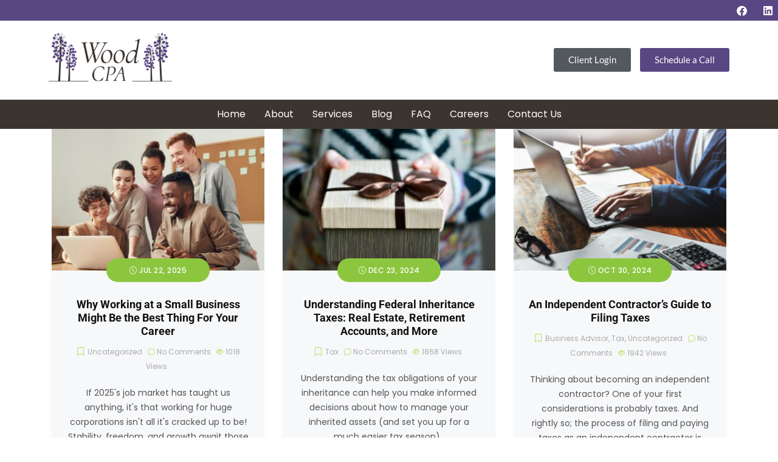

--- FILE ---
content_type: text/html; charset=UTF-8
request_url: https://woodcpamn.com/tag/accounting-mn/
body_size: 21967
content:
<!DOCTYPE html>
<html lang="en-US">
<head>
	<meta charset="UTF-8" />
	<meta name="viewport" content="width=device-width, initial-scale=1" />
	<link rel="profile" href="https://gmpg.org/xfn/11" />
	<link rel="pingback" href="https://woodcpamn.com/xmlrpc.php" />
	    <meta name="viewport" content="width=device-width, initial-scale=1">       
<meta name='robots' content='index, follow, max-image-preview:large, max-snippet:-1, max-video-preview:-1' />

	<!-- This site is optimized with the Yoast SEO plugin v24.5 - https://yoast.com/wordpress/plugins/seo/ -->
	<title>Accounting MN Archives - Wood CPA</title><link rel="preload" as="style" href="https://fonts.googleapis.com/css?family=Open%20Sans%7CPoppins%3A100%2C200%2C300%2C400%2C500%2C600%2C700%2C800%2C900%2C100italic%2C200italic%2C300italic%2C400italic%2C500italic%2C600italic%2C700italic%2C800italic%2C900italic&#038;display=swap" /><link rel="stylesheet" href="https://fonts.googleapis.com/css?family=Open%20Sans%7CPoppins%3A100%2C200%2C300%2C400%2C500%2C600%2C700%2C800%2C900%2C100italic%2C200italic%2C300italic%2C400italic%2C500italic%2C600italic%2C700italic%2C800italic%2C900italic&#038;display=swap" media="print" onload="this.media='all'" /><noscript><link rel="stylesheet" href="https://fonts.googleapis.com/css?family=Open%20Sans%7CPoppins%3A100%2C200%2C300%2C400%2C500%2C600%2C700%2C800%2C900%2C100italic%2C200italic%2C300italic%2C400italic%2C500italic%2C600italic%2C700italic%2C800italic%2C900italic&#038;display=swap" /></noscript>
	<link rel="canonical" href="https://woodcpamn.com/tag/accounting-mn/" />
	<link rel="next" href="https://woodcpamn.com/tag/accounting-mn/page/2/" />
	<meta property="og:locale" content="en_US" />
	<meta property="og:type" content="article" />
	<meta property="og:title" content="Accounting MN Archives - Wood CPA" />
	<meta property="og:url" content="https://woodcpamn.com/tag/accounting-mn/" />
	<meta property="og:site_name" content="Wood CPA" />
	<meta name="twitter:card" content="summary_large_image" />
	<script type="application/ld+json" class="yoast-schema-graph">{"@context":"https://schema.org","@graph":[{"@type":"CollectionPage","@id":"https://woodcpamn.com/tag/accounting-mn/","url":"https://woodcpamn.com/tag/accounting-mn/","name":"Accounting MN Archives - Wood CPA","isPartOf":{"@id":"https://woodcpamn.com/#website"},"primaryImageOfPage":{"@id":"https://woodcpamn.com/tag/accounting-mn/#primaryimage"},"image":{"@id":"https://woodcpamn.com/tag/accounting-mn/#primaryimage"},"thumbnailUrl":"https://woodcpamn.com/wp-content/uploads/2025/07/pexels-fauxels-3182812-scaled.jpg","breadcrumb":{"@id":"https://woodcpamn.com/tag/accounting-mn/#breadcrumb"},"inLanguage":"en-US"},{"@type":"ImageObject","inLanguage":"en-US","@id":"https://woodcpamn.com/tag/accounting-mn/#primaryimage","url":"https://woodcpamn.com/wp-content/uploads/2025/07/pexels-fauxels-3182812-scaled.jpg","contentUrl":"https://woodcpamn.com/wp-content/uploads/2025/07/pexels-fauxels-3182812-scaled.jpg","width":2560,"height":1707,"caption":"Group of multi-ethnic young professionals gathered around a laptop smiling."},{"@type":"BreadcrumbList","@id":"https://woodcpamn.com/tag/accounting-mn/#breadcrumb","itemListElement":[{"@type":"ListItem","position":1,"name":"Home","item":"https://woodcpamn.com/"},{"@type":"ListItem","position":2,"name":"Accounting MN"}]},{"@type":"WebSite","@id":"https://woodcpamn.com/#website","url":"https://woodcpamn.com/","name":"Wood CPA","description":"","potentialAction":[{"@type":"SearchAction","target":{"@type":"EntryPoint","urlTemplate":"https://woodcpamn.com/?s={search_term_string}"},"query-input":{"@type":"PropertyValueSpecification","valueRequired":true,"valueName":"search_term_string"}}],"inLanguage":"en-US"}]}</script>
	<!-- / Yoast SEO plugin. -->


<link rel='dns-prefetch' href='//fonts.googleapis.com' />
<link href='https://fonts.gstatic.com' crossorigin rel='preconnect' />
<link rel="alternate" type="application/rss+xml" title="Wood CPA &raquo; Feed" href="https://woodcpamn.com/feed/" />
<link rel="alternate" type="application/rss+xml" title="Wood CPA &raquo; Comments Feed" href="https://woodcpamn.com/comments/feed/" />
<link rel="alternate" type="application/rss+xml" title="Wood CPA &raquo; Accounting MN Tag Feed" href="https://woodcpamn.com/tag/accounting-mn/feed/" />
<link rel='stylesheet' id='tx-owl-carousel-css' href='https://woodcpamn.com/wp-content/themes/avas/assets/css/owl.carousel.min.css?ver=6.5.7' type='text/css' media='all' />
<style id='wp-emoji-styles-inline-css' type='text/css'>

	img.wp-smiley, img.emoji {
		display: inline !important;
		border: none !important;
		box-shadow: none !important;
		height: 1em !important;
		width: 1em !important;
		margin: 0 0.07em !important;
		vertical-align: -0.1em !important;
		background: none !important;
		padding: 0 !important;
	}
</style>
<link rel='stylesheet' id='wp-block-library-css' href='https://woodcpamn.com/wp-includes/css/dist/block-library/style.min.css?ver=6.5.7' type='text/css' media='all' />
<style id='wp-block-library-theme-inline-css' type='text/css'>
.wp-block-audio figcaption{color:#555;font-size:13px;text-align:center}.is-dark-theme .wp-block-audio figcaption{color:#ffffffa6}.wp-block-audio{margin:0 0 1em}.wp-block-code{border:1px solid #ccc;border-radius:4px;font-family:Menlo,Consolas,monaco,monospace;padding:.8em 1em}.wp-block-embed figcaption{color:#555;font-size:13px;text-align:center}.is-dark-theme .wp-block-embed figcaption{color:#ffffffa6}.wp-block-embed{margin:0 0 1em}.blocks-gallery-caption{color:#555;font-size:13px;text-align:center}.is-dark-theme .blocks-gallery-caption{color:#ffffffa6}.wp-block-image figcaption{color:#555;font-size:13px;text-align:center}.is-dark-theme .wp-block-image figcaption{color:#ffffffa6}.wp-block-image{margin:0 0 1em}.wp-block-pullquote{border-bottom:4px solid;border-top:4px solid;color:currentColor;margin-bottom:1.75em}.wp-block-pullquote cite,.wp-block-pullquote footer,.wp-block-pullquote__citation{color:currentColor;font-size:.8125em;font-style:normal;text-transform:uppercase}.wp-block-quote{border-left:.25em solid;margin:0 0 1.75em;padding-left:1em}.wp-block-quote cite,.wp-block-quote footer{color:currentColor;font-size:.8125em;font-style:normal;position:relative}.wp-block-quote.has-text-align-right{border-left:none;border-right:.25em solid;padding-left:0;padding-right:1em}.wp-block-quote.has-text-align-center{border:none;padding-left:0}.wp-block-quote.is-large,.wp-block-quote.is-style-large,.wp-block-quote.is-style-plain{border:none}.wp-block-search .wp-block-search__label{font-weight:700}.wp-block-search__button{border:1px solid #ccc;padding:.375em .625em}:where(.wp-block-group.has-background){padding:1.25em 2.375em}.wp-block-separator.has-css-opacity{opacity:.4}.wp-block-separator{border:none;border-bottom:2px solid;margin-left:auto;margin-right:auto}.wp-block-separator.has-alpha-channel-opacity{opacity:1}.wp-block-separator:not(.is-style-wide):not(.is-style-dots){width:100px}.wp-block-separator.has-background:not(.is-style-dots){border-bottom:none;height:1px}.wp-block-separator.has-background:not(.is-style-wide):not(.is-style-dots){height:2px}.wp-block-table{margin:0 0 1em}.wp-block-table td,.wp-block-table th{word-break:normal}.wp-block-table figcaption{color:#555;font-size:13px;text-align:center}.is-dark-theme .wp-block-table figcaption{color:#ffffffa6}.wp-block-video figcaption{color:#555;font-size:13px;text-align:center}.is-dark-theme .wp-block-video figcaption{color:#ffffffa6}.wp-block-video{margin:0 0 1em}.wp-block-template-part.has-background{margin-bottom:0;margin-top:0;padding:1.25em 2.375em}
</style>
<style id='classic-theme-styles-inline-css' type='text/css'>
/*! This file is auto-generated */
.wp-block-button__link{color:#fff;background-color:#32373c;border-radius:9999px;box-shadow:none;text-decoration:none;padding:calc(.667em + 2px) calc(1.333em + 2px);font-size:1.125em}.wp-block-file__button{background:#32373c;color:#fff;text-decoration:none}
</style>
<style id='global-styles-inline-css' type='text/css'>
body{--wp--preset--color--black: #000000;--wp--preset--color--cyan-bluish-gray: #abb8c3;--wp--preset--color--white: #ffffff;--wp--preset--color--pale-pink: #f78da7;--wp--preset--color--vivid-red: #cf2e2e;--wp--preset--color--luminous-vivid-orange: #ff6900;--wp--preset--color--luminous-vivid-amber: #fcb900;--wp--preset--color--light-green-cyan: #7bdcb5;--wp--preset--color--vivid-green-cyan: #00d084;--wp--preset--color--pale-cyan-blue: #8ed1fc;--wp--preset--color--vivid-cyan-blue: #0693e3;--wp--preset--color--vivid-purple: #9b51e0;--wp--preset--color--deep-cerise: #e51681;--wp--preset--color--strong-magenta: #a156b4;--wp--preset--color--light-grayish-magenta: #d0a5db;--wp--preset--color--very-light-gray: #eee;--wp--preset--color--very-dark-gray: #444;--wp--preset--color--strong-blue: #0073aa;--wp--preset--color--lighter-blue: #229fd8;--wp--preset--gradient--vivid-cyan-blue-to-vivid-purple: linear-gradient(135deg,rgba(6,147,227,1) 0%,rgb(155,81,224) 100%);--wp--preset--gradient--light-green-cyan-to-vivid-green-cyan: linear-gradient(135deg,rgb(122,220,180) 0%,rgb(0,208,130) 100%);--wp--preset--gradient--luminous-vivid-amber-to-luminous-vivid-orange: linear-gradient(135deg,rgba(252,185,0,1) 0%,rgba(255,105,0,1) 100%);--wp--preset--gradient--luminous-vivid-orange-to-vivid-red: linear-gradient(135deg,rgba(255,105,0,1) 0%,rgb(207,46,46) 100%);--wp--preset--gradient--very-light-gray-to-cyan-bluish-gray: linear-gradient(135deg,rgb(238,238,238) 0%,rgb(169,184,195) 100%);--wp--preset--gradient--cool-to-warm-spectrum: linear-gradient(135deg,rgb(74,234,220) 0%,rgb(151,120,209) 20%,rgb(207,42,186) 40%,rgb(238,44,130) 60%,rgb(251,105,98) 80%,rgb(254,248,76) 100%);--wp--preset--gradient--blush-light-purple: linear-gradient(135deg,rgb(255,206,236) 0%,rgb(152,150,240) 100%);--wp--preset--gradient--blush-bordeaux: linear-gradient(135deg,rgb(254,205,165) 0%,rgb(254,45,45) 50%,rgb(107,0,62) 100%);--wp--preset--gradient--luminous-dusk: linear-gradient(135deg,rgb(255,203,112) 0%,rgb(199,81,192) 50%,rgb(65,88,208) 100%);--wp--preset--gradient--pale-ocean: linear-gradient(135deg,rgb(255,245,203) 0%,rgb(182,227,212) 50%,rgb(51,167,181) 100%);--wp--preset--gradient--electric-grass: linear-gradient(135deg,rgb(202,248,128) 0%,rgb(113,206,126) 100%);--wp--preset--gradient--midnight: linear-gradient(135deg,rgb(2,3,129) 0%,rgb(40,116,252) 100%);--wp--preset--font-size--small: 12px;--wp--preset--font-size--medium: 20px;--wp--preset--font-size--large: 36px;--wp--preset--font-size--x-large: 42px;--wp--preset--font-size--regular: 16px;--wp--preset--font-size--larger: 50px;--wp--preset--spacing--20: 0.44rem;--wp--preset--spacing--30: 0.67rem;--wp--preset--spacing--40: 1rem;--wp--preset--spacing--50: 1.5rem;--wp--preset--spacing--60: 2.25rem;--wp--preset--spacing--70: 3.38rem;--wp--preset--spacing--80: 5.06rem;--wp--preset--shadow--natural: 6px 6px 9px rgba(0, 0, 0, 0.2);--wp--preset--shadow--deep: 12px 12px 50px rgba(0, 0, 0, 0.4);--wp--preset--shadow--sharp: 6px 6px 0px rgba(0, 0, 0, 0.2);--wp--preset--shadow--outlined: 6px 6px 0px -3px rgba(255, 255, 255, 1), 6px 6px rgba(0, 0, 0, 1);--wp--preset--shadow--crisp: 6px 6px 0px rgba(0, 0, 0, 1);}:where(.is-layout-flex){gap: 0.5em;}:where(.is-layout-grid){gap: 0.5em;}body .is-layout-flex{display: flex;}body .is-layout-flex{flex-wrap: wrap;align-items: center;}body .is-layout-flex > *{margin: 0;}body .is-layout-grid{display: grid;}body .is-layout-grid > *{margin: 0;}:where(.wp-block-columns.is-layout-flex){gap: 2em;}:where(.wp-block-columns.is-layout-grid){gap: 2em;}:where(.wp-block-post-template.is-layout-flex){gap: 1.25em;}:where(.wp-block-post-template.is-layout-grid){gap: 1.25em;}.has-black-color{color: var(--wp--preset--color--black) !important;}.has-cyan-bluish-gray-color{color: var(--wp--preset--color--cyan-bluish-gray) !important;}.has-white-color{color: var(--wp--preset--color--white) !important;}.has-pale-pink-color{color: var(--wp--preset--color--pale-pink) !important;}.has-vivid-red-color{color: var(--wp--preset--color--vivid-red) !important;}.has-luminous-vivid-orange-color{color: var(--wp--preset--color--luminous-vivid-orange) !important;}.has-luminous-vivid-amber-color{color: var(--wp--preset--color--luminous-vivid-amber) !important;}.has-light-green-cyan-color{color: var(--wp--preset--color--light-green-cyan) !important;}.has-vivid-green-cyan-color{color: var(--wp--preset--color--vivid-green-cyan) !important;}.has-pale-cyan-blue-color{color: var(--wp--preset--color--pale-cyan-blue) !important;}.has-vivid-cyan-blue-color{color: var(--wp--preset--color--vivid-cyan-blue) !important;}.has-vivid-purple-color{color: var(--wp--preset--color--vivid-purple) !important;}.has-black-background-color{background-color: var(--wp--preset--color--black) !important;}.has-cyan-bluish-gray-background-color{background-color: var(--wp--preset--color--cyan-bluish-gray) !important;}.has-white-background-color{background-color: var(--wp--preset--color--white) !important;}.has-pale-pink-background-color{background-color: var(--wp--preset--color--pale-pink) !important;}.has-vivid-red-background-color{background-color: var(--wp--preset--color--vivid-red) !important;}.has-luminous-vivid-orange-background-color{background-color: var(--wp--preset--color--luminous-vivid-orange) !important;}.has-luminous-vivid-amber-background-color{background-color: var(--wp--preset--color--luminous-vivid-amber) !important;}.has-light-green-cyan-background-color{background-color: var(--wp--preset--color--light-green-cyan) !important;}.has-vivid-green-cyan-background-color{background-color: var(--wp--preset--color--vivid-green-cyan) !important;}.has-pale-cyan-blue-background-color{background-color: var(--wp--preset--color--pale-cyan-blue) !important;}.has-vivid-cyan-blue-background-color{background-color: var(--wp--preset--color--vivid-cyan-blue) !important;}.has-vivid-purple-background-color{background-color: var(--wp--preset--color--vivid-purple) !important;}.has-black-border-color{border-color: var(--wp--preset--color--black) !important;}.has-cyan-bluish-gray-border-color{border-color: var(--wp--preset--color--cyan-bluish-gray) !important;}.has-white-border-color{border-color: var(--wp--preset--color--white) !important;}.has-pale-pink-border-color{border-color: var(--wp--preset--color--pale-pink) !important;}.has-vivid-red-border-color{border-color: var(--wp--preset--color--vivid-red) !important;}.has-luminous-vivid-orange-border-color{border-color: var(--wp--preset--color--luminous-vivid-orange) !important;}.has-luminous-vivid-amber-border-color{border-color: var(--wp--preset--color--luminous-vivid-amber) !important;}.has-light-green-cyan-border-color{border-color: var(--wp--preset--color--light-green-cyan) !important;}.has-vivid-green-cyan-border-color{border-color: var(--wp--preset--color--vivid-green-cyan) !important;}.has-pale-cyan-blue-border-color{border-color: var(--wp--preset--color--pale-cyan-blue) !important;}.has-vivid-cyan-blue-border-color{border-color: var(--wp--preset--color--vivid-cyan-blue) !important;}.has-vivid-purple-border-color{border-color: var(--wp--preset--color--vivid-purple) !important;}.has-vivid-cyan-blue-to-vivid-purple-gradient-background{background: var(--wp--preset--gradient--vivid-cyan-blue-to-vivid-purple) !important;}.has-light-green-cyan-to-vivid-green-cyan-gradient-background{background: var(--wp--preset--gradient--light-green-cyan-to-vivid-green-cyan) !important;}.has-luminous-vivid-amber-to-luminous-vivid-orange-gradient-background{background: var(--wp--preset--gradient--luminous-vivid-amber-to-luminous-vivid-orange) !important;}.has-luminous-vivid-orange-to-vivid-red-gradient-background{background: var(--wp--preset--gradient--luminous-vivid-orange-to-vivid-red) !important;}.has-very-light-gray-to-cyan-bluish-gray-gradient-background{background: var(--wp--preset--gradient--very-light-gray-to-cyan-bluish-gray) !important;}.has-cool-to-warm-spectrum-gradient-background{background: var(--wp--preset--gradient--cool-to-warm-spectrum) !important;}.has-blush-light-purple-gradient-background{background: var(--wp--preset--gradient--blush-light-purple) !important;}.has-blush-bordeaux-gradient-background{background: var(--wp--preset--gradient--blush-bordeaux) !important;}.has-luminous-dusk-gradient-background{background: var(--wp--preset--gradient--luminous-dusk) !important;}.has-pale-ocean-gradient-background{background: var(--wp--preset--gradient--pale-ocean) !important;}.has-electric-grass-gradient-background{background: var(--wp--preset--gradient--electric-grass) !important;}.has-midnight-gradient-background{background: var(--wp--preset--gradient--midnight) !important;}.has-small-font-size{font-size: var(--wp--preset--font-size--small) !important;}.has-medium-font-size{font-size: var(--wp--preset--font-size--medium) !important;}.has-large-font-size{font-size: var(--wp--preset--font-size--large) !important;}.has-x-large-font-size{font-size: var(--wp--preset--font-size--x-large) !important;}
.wp-block-navigation a:where(:not(.wp-element-button)){color: inherit;}
:where(.wp-block-post-template.is-layout-flex){gap: 1.25em;}:where(.wp-block-post-template.is-layout-grid){gap: 1.25em;}
:where(.wp-block-columns.is-layout-flex){gap: 2em;}:where(.wp-block-columns.is-layout-grid){gap: 2em;}
.wp-block-pullquote{font-size: 1.5em;line-height: 1.6;}
</style>
<link rel='stylesheet' id='apss-font-awesome-five-css' href='https://woodcpamn.com/wp-content/plugins/accesspress-social-share/css/fontawesome-all.css?ver=4.5.6' type='text/css' media='all' />
<link rel='stylesheet' id='apss-frontend-css-css' href='https://woodcpamn.com/wp-content/plugins/accesspress-social-share/css/frontend.css?ver=4.5.6' type='text/css' media='all' />

<link rel='stylesheet' id='tx-style-css' href='https://woodcpamn.com/wp-content/plugins/avas-core/assets/css/style.min.css?ver=6.5.7' type='text/css' media='all' />
<link rel='stylesheet' id='tx-fa4-css' href='https://woodcpamn.com/wp-content/plugins/avas-core/assets/css/fa4.min.css?ver=6.5.7' type='text/css' media='all' />
<link rel='stylesheet' id='elementor-icons-css' href='https://woodcpamn.com/wp-content/plugins/elementor/assets/lib/eicons/css/elementor-icons.min.css?ver=5.40.0' type='text/css' media='all' />
<link rel='stylesheet' id='elementor-frontend-css' href='https://woodcpamn.com/wp-content/plugins/elementor/assets/css/frontend.min.css?ver=3.29.2' type='text/css' media='all' />
<link rel='stylesheet' id='elementor-post-456-css' href='https://woodcpamn.com/wp-content/uploads/elementor/css/post-456.css?ver=1734686193' type='text/css' media='all' />
<link rel='stylesheet' id='rs-plugin-settings-css' href='https://woodcpamn.com/wp-content/plugins/revslider/public/assets/css/rs6.css?ver=6.1.5' type='text/css' media='all' />
<style id='rs-plugin-settings-inline-css' type='text/css'>
#rs-demo-id {}
</style>
<link rel='stylesheet' id='hfe-style-css' href='https://woodcpamn.com/wp-content/plugins/header-footer-elementor/assets/css/header-footer-elementor.css?ver=1.6.31' type='text/css' media='all' />
<link rel='stylesheet' id='elementor-post-1136-css' href='https://woodcpamn.com/wp-content/uploads/elementor/css/post-1136.css?ver=1734686194' type='text/css' media='all' />
<link rel='stylesheet' id='elementor-post-1161-css' href='https://woodcpamn.com/wp-content/uploads/elementor/css/post-1161.css?ver=1734686195' type='text/css' media='all' />
<link rel='stylesheet' id='bootstrap-css' href='https://woodcpamn.com/wp-content/themes/avas/assets/css/bootstrap.min.css?ver=6.5.7' type='text/css' media='all' />
<link rel='stylesheet' id='tx-main-css' href='https://woodcpamn.com/wp-content/themes/avas/assets/css/main.min.css?ver=6.5.7' type='text/css' media='all' />
<link rel='stylesheet' id='bootstrap-icons-css' href='https://woodcpamn.com/wp-content/themes/avas/assets/css/bootstrap-icons.min.css?ver=6.5.7' type='text/css' media='all' />
<link rel='stylesheet' id='font-awesome-4-css' href='https://woodcpamn.com/wp-content/themes/avas/assets/css/font-awesome.min.css?ver=6.5.7' type='text/css' media='all' />
<link rel='stylesheet' id='fontawesome-css' href='https://woodcpamn.com/wp-content/themes/avas/assets/css/fontawesome.min.css?ver=6.5.7' type='text/css' media='all' />
<link rel='stylesheet' id='fontawesome-brands-css' href='https://woodcpamn.com/wp-content/themes/avas/assets/css/brands.min.css?ver=6.5.7' type='text/css' media='all' />
<link rel='stylesheet' id='tx-services-css' href='https://woodcpamn.com/wp-content/themes/avas/assets/css/services.min.css?ver=6.5.7' type='text/css' media='all' />
<link rel='stylesheet' id='tx-portfolio-css' href='https://woodcpamn.com/wp-content/themes/avas/assets/css/portfolio.min.css?ver=6.5.7' type='text/css' media='all' />
<link rel='stylesheet' id='tx-team-css' href='https://woodcpamn.com/wp-content/themes/avas/assets/css/team.min.css?ver=6.5.7' type='text/css' media='all' />
<link rel='stylesheet' id='tx-magnific-popup-css' href='https://woodcpamn.com/wp-content/themes/avas/assets/css/magnific-popup.min.css?ver=6.5.7' type='text/css' media='all' />
<link rel='stylesheet' id='tx-lightslider-css' href='https://woodcpamn.com/wp-content/themes/avas/assets/css/lightslider.min.css?ver=6.5.7' type='text/css' media='all' />
<noscript></noscript><link rel='stylesheet' id='elementor-gf-local-roboto-css' href='https://woodcpamn.com/wp-content/uploads/elementor/google-fonts/css/roboto.css?ver=1742253175' type='text/css' media='all' />
<link rel='stylesheet' id='elementor-gf-local-robotoslab-css' href='https://woodcpamn.com/wp-content/uploads/elementor/google-fonts/css/robotoslab.css?ver=1742253205' type='text/css' media='all' />
<link rel='stylesheet' id='elementor-gf-local-lato-css' href='https://woodcpamn.com/wp-content/uploads/elementor/google-fonts/css/lato.css?ver=1742253215' type='text/css' media='all' />
<link rel='stylesheet' id='elementor-gf-local-poppins-css' href='https://woodcpamn.com/wp-content/uploads/elementor/google-fonts/css/poppins.css?ver=1742253228' type='text/css' media='all' />
<link rel='stylesheet' id='elementor-icons-shared-0-css' href='https://woodcpamn.com/wp-content/plugins/elementor/assets/lib/font-awesome/css/fontawesome.min.css?ver=5.15.3' type='text/css' media='all' />
<link rel='stylesheet' id='elementor-icons-fa-brands-css' href='https://woodcpamn.com/wp-content/plugins/elementor/assets/lib/font-awesome/css/brands.min.css?ver=5.15.3' type='text/css' media='all' />
<link rel='stylesheet' id='elementor-icons-fa-solid-css' href='https://woodcpamn.com/wp-content/plugins/elementor/assets/lib/font-awesome/css/solid.min.css?ver=5.15.3' type='text/css' media='all' />
<link rel='stylesheet' id='elementor-icons-fa-regular-css' href='https://woodcpamn.com/wp-content/plugins/elementor/assets/lib/font-awesome/css/regular.min.css?ver=5.15.3' type='text/css' media='all' />
<script type="text/javascript" src="https://woodcpamn.com/wp-includes/js/jquery/jquery.min.js?ver=3.7.1" id="jquery-core-js"></script>
<script type="text/javascript" src="https://woodcpamn.com/wp-includes/js/jquery/jquery-migrate.min.js?ver=3.4.1" id="jquery-migrate-js"></script>
<script type="text/javascript" src="https://woodcpamn.com/wp-content/plugins/revslider/public/assets/js/revolution.tools.min.js?ver=6.0" id="tp-tools-js"></script>
<script type="text/javascript" src="https://woodcpamn.com/wp-content/plugins/revslider/public/assets/js/rs6.min.js?ver=6.1.5" id="revmin-js"></script>
<link rel="https://api.w.org/" href="https://woodcpamn.com/wp-json/" /><link rel="alternate" type="application/json" href="https://woodcpamn.com/wp-json/wp/v2/tags/39" /><link rel="EditURI" type="application/rsd+xml" title="RSD" href="https://woodcpamn.com/xmlrpc.php?rsd" />
<meta name="generator" content="WordPress 6.5.7" />
<meta name="generator" content="Redux 4.5.10" /><!-- Google tag (gtag.js) -->
<script async src="https://www.googletagmanager.com/gtag/js?id=G-191MFEWQ30"></script>
<script>
	window.dataLayer = window.dataLayer || [];
	function gtag(){dataLayer.push(arguments);}
	gtag('js', new Date());

	gtag('config', 'G-191MFEWQ30');
</script>      <style type="text/css">
        @media (min-width: 991px){.main-header{height:60px}.main-header.sticky-header{height:52px}
      </style>
          <style type="text/css">
        .main-header.sticky-header{box-shadow: 0 0 10px 0 rgb(0 0 0 / 15%)}
      </style>
            <style type="text/css">
        .top-header{height:30px}
      </style>
          <style type="text/css">
         @media (max-device-width: 768px){.top-header{height:30px}}
      </style>
        <style type="text/css">
      @media(max-width: 768px) {.news-ticker-wrap{width: 222px}}
    </style>
          <style type="text/css">
        .sub-header{height:180px}
      </style>
          <style type="text/css">
        @media(max-width:768px){.sub-header{height:180px}}
      </style>
    
    <!-- header style 10 width, top header social icon font size, border-radius, body padding -->
    <style type="text/css">
      #h-style-10{width:250px;}
      #header .top-header-right-area .social li a i{font-size:13px;}
      #header .top-header-right-area .social li{border-radius:0px;}
      @media(min-width: 992px){.tx_header_style_10{padding-left: 250px;}}
    </style>

    <!-- footer social media icon size -->
    
    <!-- Preloader -->
    <style type="text/css">
      .tx-main-preloader .tx-preloader-bar-outer{height:7px}
    </style>
    <!-- LearnPress Course min height -->
  <style type="text/css">.tx-scroll-progress-bar{height:8px}</style>
      <style type="text/css">
        @media(min-width:  992px) {
          #h-style-1 .menu-bar .container,#h-style-2 .menu-bar .container, #h-style-4 .menu-bar .container, #h-style-6 .menu-bar .container,#h-style-7 .menu-bar .container,#h-style-8 .menu-bar .container{justify-content:left!important}
          #h-style-1 .menu-bar .container .navbar,#h-style-2 .menu-bar .container .navbar,#h-style-4 .menu-bar .container .navbar,#h-style-6 .menu-bar .container .navbar,#h-style-7 .menu-bar .container .navbar,#h-style-8 .menu-bar .container .navbar{margin-right:unset;}
        }
       
      </style>
          <style type="text/css">
        @media(min-width:  992px) {
          .tx_logo{margin-right: 20px;}
          .navbar{margin-right: auto;}
        }
       
      </style>
          <style type="text/css">
        .main-menu>li a:before {top:0;border-top:2px solid}
      </style>
          <style type="text/css">
        .tx-mega-menu .mega-menu-item .depth0:before{width:auto}
      </style>
          <style type="text/css">
        .tx-mega-menu .mega-menu-item .depth0{left:-45%}
      </style>
          <style type="text/css">
        #tx-res-menu{bottom:%}
      </style>
          <style type="text/css">
        @media (max-width: 1024px){#tx-res-menu{background-color: ;}}
      </style>
    
    <!-- Main Menu Item border-radius -->
          <style type="text/css">
        .main-menu>li>a,.header-style-eight .main-menu>li>a, .header-style-four .main-menu>li>a, .header-style-one .main-menu>li>a, .header-style-seven .main-menu>li>a, .header-style-six .main-menu>li>a, .header-style-two .main-menu>li>a, #h-style-10 .main-menu>li>a{border-radius:0px}
      </style>
    
    <!-- Responsive Main Menu Icon Text Top -->
    <style type="text/css">
      .tx-res-menu-txt{position:relative;top:0px}
    </style>

          <style type="text/css">
        @media (max-width: 1024px){.navbar-collapse>ul>li>a, .navbar-collapse>ul>li>ul>li>a, .navbar-collapse>ul>li>ul>li>ul>li>a, .navbar-collapse>ul>li>ul>li>ul>li>ul>li>a, .navbar-collapse>ul>li>ul>li>ul>li>ul>li>ul>li>a,.mb-dropdown-icon:before{color:  !important}}
      </style>
          <script>
        jQuery(document).ready(function(e){"use strict";e(document).on("scroll",function(){e(document).scrollTop()>=100?(e(".tx-header").addClass("tx-scrolled"),e(".main-header").addClass("sticky-header")):(e(".tx-header").removeClass("tx-scrolled"),e(".main-header").removeClass("sticky-header"))})});
      </script>
    
          <style type="text/css">
        .sticky-header #h-style-2,.sticky-header #h-style-4,.sticky-header #h-style-6,.sticky-header #h-style-7,.sticky-header #h-style-8 {display: none !important}
        .main-header.sticky-header{height: auto;}
        @media(min-width: 992px) {
          #h-style-1.sticky-header .tx-main-head-contain,#h-style-2.sticky-header .tx-main-head-contain,#h-style-4.sticky-header .tx-main-head-contain,#h-style-6.sticky-header .tx-main-head-contain,#h-style-7.sticky-header .tx-main-head-contain,#h-style-8.sticky-header .tx-main-head-contain {
            display: none !important;
          }
        }
      </style>
          <style type="text/css">
        .post-type-archive-portfolio .tx-portfolio-item,.tax-portfolio-category .tx-portfolio-item {padding:10px}
      </style>
          <style type="text/css">
        #secondary .tribe-compatibility-container, #secondary .widget, #secondary_2 .widget{box-shadow: 0 0 8px 0 rgba(110,123,140,.2)}
      </style>
          <style type="text/css">
        #footer-top aside{display:block}
      </style>
    
    <!-- scroll to top broder radius / back to top border radius -->
    <style type="text/css">
      #back_top{border-radius: 0px}
    </style>

    <meta name="generator" content="Elementor 3.29.2; features: additional_custom_breakpoints, e_local_google_fonts; settings: css_print_method-external, google_font-enabled, font_display-auto">
<style type="text/css">.recentcomments a{display:inline !important;padding:0 !important;margin:0 !important;}</style>			<style>
				.e-con.e-parent:nth-of-type(n+4):not(.e-lazyloaded):not(.e-no-lazyload),
				.e-con.e-parent:nth-of-type(n+4):not(.e-lazyloaded):not(.e-no-lazyload) * {
					background-image: none !important;
				}
				@media screen and (max-height: 1024px) {
					.e-con.e-parent:nth-of-type(n+3):not(.e-lazyloaded):not(.e-no-lazyload),
					.e-con.e-parent:nth-of-type(n+3):not(.e-lazyloaded):not(.e-no-lazyload) * {
						background-image: none !important;
					}
				}
				@media screen and (max-height: 640px) {
					.e-con.e-parent:nth-of-type(n+2):not(.e-lazyloaded):not(.e-no-lazyload),
					.e-con.e-parent:nth-of-type(n+2):not(.e-lazyloaded):not(.e-no-lazyload) * {
						background-image: none !important;
					}
				}
			</style>
			<meta name="generator" content="Powered by Slider Revolution 6.1.5 - responsive, Mobile-Friendly Slider Plugin for WordPress with comfortable drag and drop interface." />
<link rel="icon" href="https://woodcpamn.com/wp-content/uploads/2020/01/cropped-WoodCPA-Logo-FINAL-32x32.png" sizes="32x32" />
<link rel="icon" href="https://woodcpamn.com/wp-content/uploads/2020/01/cropped-WoodCPA-Logo-FINAL-192x192.png" sizes="192x192" />
<link rel="apple-touch-icon" href="https://woodcpamn.com/wp-content/uploads/2020/01/cropped-WoodCPA-Logo-FINAL-180x180.png" />
<meta name="msapplication-TileImage" content="https://woodcpamn.com/wp-content/uploads/2020/01/cropped-WoodCPA-Logo-FINAL-270x270.png" />
<script type="text/javascript">function setREVStartSize(t){try{var h,e=document.getElementById(t.c).parentNode.offsetWidth;if(e=0===e||isNaN(e)?window.innerWidth:e,t.tabw=void 0===t.tabw?0:parseInt(t.tabw),t.thumbw=void 0===t.thumbw?0:parseInt(t.thumbw),t.tabh=void 0===t.tabh?0:parseInt(t.tabh),t.thumbh=void 0===t.thumbh?0:parseInt(t.thumbh),t.tabhide=void 0===t.tabhide?0:parseInt(t.tabhide),t.thumbhide=void 0===t.thumbhide?0:parseInt(t.thumbhide),t.mh=void 0===t.mh||""==t.mh||"auto"===t.mh?0:parseInt(t.mh,0),"fullscreen"===t.layout||"fullscreen"===t.l)h=Math.max(t.mh,window.innerHeight);else{for(var i in t.gw=Array.isArray(t.gw)?t.gw:[t.gw],t.rl)void 0!==t.gw[i]&&0!==t.gw[i]||(t.gw[i]=t.gw[i-1]);for(var i in t.gh=void 0===t.el||""===t.el||Array.isArray(t.el)&&0==t.el.length?t.gh:t.el,t.gh=Array.isArray(t.gh)?t.gh:[t.gh],t.rl)void 0!==t.gh[i]&&0!==t.gh[i]||(t.gh[i]=t.gh[i-1]);var r,a=new Array(t.rl.length),n=0;for(var i in t.tabw=t.tabhide>=e?0:t.tabw,t.thumbw=t.thumbhide>=e?0:t.thumbw,t.tabh=t.tabhide>=e?0:t.tabh,t.thumbh=t.thumbhide>=e?0:t.thumbh,t.rl)a[i]=t.rl[i]<window.innerWidth?0:t.rl[i];for(var i in r=a[0],a)r>a[i]&&0<a[i]&&(r=a[i],n=i);var d=e>t.gw[n]+t.tabw+t.thumbw?1:(e-(t.tabw+t.thumbw))/t.gw[n];h=t.gh[n]*d+(t.tabh+t.thumbh)}void 0===window.rs_init_css&&(window.rs_init_css=document.head.appendChild(document.createElement("style"))),document.getElementById(t.c).height=h,window.rs_init_css.innerHTML+="#"+t.c+"_wrapper { height: "+h+"px }"}catch(t){console.log("Failure at Presize of Slider:"+t)}};</script>
		<style type="text/css" id="wp-custom-css">
			.hs-form-1daf0df9-3ed8-43c0-82d8-eac895720904_bf9513cb-5bd8-4088-bcbb-70bf2f203533 .hs-form-field label:not(.hs-error-msg) {
	color: white !important;
}

.hfe-nav-menu a {
	color: white !important;
}

.hfe-nav-menu a:hover {
	color: #7BA795 !important;
}

.social_icon_foot {
    display: flex;
}
.class.icon {
    margin: 0px 20px;
}
div.icon-box {
	display: none;
}
.associations-sec h2.elementor-heading-title {
    text-align: center;
    padding-top: 40px;
    padding-bottom: 20px;
}
/*Home*/
.p1 {
	color: #d2ccdc!important; }

a.email {
	color:#7BB095!important
}

a.email:hover {
	color:#d2ccdc!important
}



.bddex-menu-list ul li a {
	text-align: center;
}

.refund-link h2:hover {
	color: #7cb196;
}


/*Blog*/

h1.entry-title a {
	color: #594783!important;
}

.entry-meta i.fa.fa-clock-o, .entry-meta i.fa.fa-user-o, .entry-meta i.fa.fa-comment-o {
	color: #594783!important;
}








/*Services*/
.lae-service h1, .lae-service-details, .service_btns {
	padding-left:10px;
}





/*Header*/
.social_media.m-l-md li a:hover {
	color: #d2ccdc!important;
}


.elementor-icon-list-item a {
	font-family: 'Assistant';
	font-size: 25px;
	font-weight: 700;
	color:#313131;
	margin-left: 25px;
	margin-right: 25px;
}

.elementor-icon-list-item a:hover {
	font-family: 'Assistant';
	font-size: 25px;
	font-weight: 700;
	color:#7BB095;
}


/***TABLET***/
@media only screen and (max-width: 1200px) {
	.elementor-button-wrapper {
		text-align: left;;
	}
	
	.elementor-column.elementor-col-50.elementor-inner-column.elementor-element.elementor-element-63dff27, .elementor-column.elementor-col-50.elementor-inner-column.elementor-element.elementor-element-7d1c5fa {
		width: 40%!important;
		float: left!important;
		display: block!important;
		margin: auto;
	}
	
}








/***MOBILE***/
@media only screen and (max-width: 600px) {
	
	/*Home*/
	
.hero-section {
		margin-top: -120px!important;
	}
	h1.elementor-image-box-title {
		width: 500px;
		font-size: 50px!important;
		line-height: 50px;
		margin-left: -60px!important;
	}
	
.hero-text p{
		margin-left: -60px!important;
	width: 300px!important;
		}
	#schedule span.elementor-button-text {
		width: 150px;
	}
	
	.elementor-button-wrapper {
		text-align: center;
	}
	
	.elementor-button-link.elementor-button.elementor-size-md {
			margin-left: -60px!important;
	}
	
.home-about-header h2 {
		font-size: 60px!important;
	}
	
	h2.elementor-heading-title.elementor-size-xl
	{
		font-size: 30px!important;

	}
	
	.services h3.elementor-image-box-title {
		font-size: 60px!important;
	}
	
		.elementor-column.elementor-col-50.elementor-inner-column.elementor-element.elementor-element-63dff27, .elementor-column.elementor-col-50.elementor-inner-column.elementor-element.elementor-element-7d1c5fa {
		width: 100%!important
	}
}

/**** CAREERS PAGE 

.careers-header {
	padding-top: 100px;
	padding-bottom: 100px;
	background: url('https://woodcpamn.com/wp-content/uploads/2020/01/calculator-1680905_1280.png');
	background-size: cover;
	margin-bottom: 50px !important;
}

.careers-header::before {
	content: '';
	position: absolute;
	height: 100%;
	width: 100%;
	top: 0px;
	background-color: #594783 !important;
  opacity: 0.75 !important;
  transition: background 0.3s, border-radius 0.3s, opacity 0.3s;
}

.careers {
	  margin-bottom: 0px;
    color: #D2CCDC !important;
    font-family: "Cormorant", Sans-serif !important;
    font-size: 105px !important;
    text-transform: uppercase !important;
    font-style: italic !important;
    line-height: 1em;
	text-align: center;

}
******/

.widget_recent_entries a {
	color: #594783;	
}

.widget_recent_entries a:hover {
	color: #5A5A5A;	
}		</style>
		<style id="tx-dynamic-css" title="dynamic-css" class="redux-options-output">body{font-family:Poppins;font-weight:normal;font-style:normal;}.home #h-style-1.sticky-header,.home #h-style-2.sticky-header,.home #h-style-3.sticky-header,.home #h-style-4.sticky-header,.home #h-style-5.sticky-header,.home #h-style-6.sticky-header,.home #h-style-7.sticky-header,.home #h-style-8.sticky-header,.home #h-style-9.sticky-header,.home #h-style-10.sticky-header,.home #h-style-11.sticky-header{background-color:#ffffff;}#h-style-1.sticky-header,#h-style-2.sticky-header,#h-style-3.sticky-header,#h-style-4.sticky-header,#h-style-5.sticky-header,#h-style-6.sticky-header,#h-style-7.sticky-header,#h-style-8.sticky-header,#h-style-9.sticky-header,#h-style-10.sticky-header,#h-style-11.sticky-header{background-color:#ffffff;}.home #top_head{background-color:#594782;}.breadcrumbs span a, .bbp-breadcrumb a{color:#ffffff;}.breadcrumbs span a:hover, .bbp-breadcrumb a:hover{color:#d8d8d8;}.breadcrumbs .breadcrumbs__current, .bbp-breadcrumb-current{color:#20b7d6;}.sub-header{background-color:#3c352f;}h1.sub-header-title{font-family:Poppins;font-weight:normal;font-style:normal;}ul.main-menu>li>a,.navbar-collapse > ul > li > a,.navbar-collapse > ul > li > ul > li > a,.navbar-collapse > ul > li > ul > li > ul > li > a,.navbar-collapse > ul > li > span > i, .navbar-collapse > ul > li > ul > li > span > i,.mb-dropdown-icon:before,.tx-res-menu li a{color:#FFFFFF;}ul.main-menu>li>a:hover, ul.main-menu>li>a:focus,ul.main-menu>li.menu-item-has-children a:hover,ul.main-menu>li.menu-item-has-children a:focus, .tx-mega-menu .mega-menu-item .depth0 li .depth1.standard.sub-menu li a:hover{color:#FFFFFF;}ul.main-menu>li.current-menu-item > a,ul.main-menu>li.current-page-ancestor > a, ul.main-menu>li.current-menu-ancestor > a, ul.main-menu>li.current-menu-parent > a, ul.main-menu>li.current_page_ancestor > a, ul.main-menu.active>a:hover,a.mega-menu-title.active{color:#21B9D1;}.main-menu>li>a,.navbar-collapse > ul > li > a{font-family:Poppins;font-weight:normal;font-style:normal;}.team-single-left img{border-top:0px solid #dfdfdf;border-bottom:0px solid #dfdfdf;border-left:0px solid #dfdfdf;border-right:0px solid #dfdfdf;}</style></head>

<body data-rsssl=1 class="archive tag tag-accounting-mn tag-39 wp-embed-responsive ehf-header ehf-footer ehf-template-avas ehf-stylesheet-avas sidebar-right no-sidebar elementor-default elementor-kit-456">
<div id="page" class="hfeed site">

		<header id="masthead" itemscope="itemscope" itemtype="https://schema.org/WPHeader">
			<p class="main-title bhf-hidden" itemprop="headline"><a href="https://woodcpamn.com" title="Wood CPA" rel="home">Wood CPA</a></p>
					<div data-elementor-type="wp-post" data-elementor-id="1136" class="elementor elementor-1136">
						<section class="elementor-section elementor-top-section elementor-element elementor-element-63acc3a elementor-section-full_width elementor-section-height-min-height elementor-section-height-default elementor-section-items-middle" data-id="63acc3a" data-element_type="section" data-settings="{&quot;background_background&quot;:&quot;classic&quot;}">
						<div class="elementor-container elementor-column-gap-default">
					<div class="elementor-column elementor-col-100 elementor-top-column elementor-element elementor-element-574a392" data-id="574a392" data-element_type="column">
			<div class="elementor-widget-wrap elementor-element-populated">
						<div class="elementor-element elementor-element-cabf323 e-grid-align-right elementor-shape-rounded elementor-grid-0 elementor-widget elementor-widget-social-icons" data-id="cabf323" data-element_type="widget" data-widget_type="social-icons.default">
				<div class="elementor-widget-container">
							<div class="elementor-social-icons-wrapper elementor-grid" role="list">
							<span class="elementor-grid-item" role="listitem">
					<a class="elementor-icon elementor-social-icon elementor-social-icon-facebook elementor-repeater-item-b3b4cc3" href="https://www.facebook.com/WoodCPAPLLC/" target="_blank">
						<span class="elementor-screen-only">Facebook</span>
						<i class="fab fa-facebook"></i>					</a>
				</span>
							<span class="elementor-grid-item" role="listitem">
					<a class="elementor-icon elementor-social-icon elementor-social-icon-linkedin elementor-repeater-item-645b303" href="https://www.linkedin.com/in/angie-wood-cpa-5b137354/" target="_blank">
						<span class="elementor-screen-only">Linkedin</span>
						<i class="fab fa-linkedin"></i>					</a>
				</span>
					</div>
						</div>
				</div>
					</div>
		</div>
					</div>
		</section>
				<section class="elementor-section elementor-top-section elementor-element elementor-element-7d56623 elementor-hidden-tablet elementor-hidden-mobile elementor-section-boxed elementor-section-height-default elementor-section-height-default" data-id="7d56623" data-element_type="section">
						<div class="elementor-container elementor-column-gap-default">
					<div class="elementor-column elementor-col-100 elementor-top-column elementor-element elementor-element-3fffb48" data-id="3fffb48" data-element_type="column">
			<div class="elementor-widget-wrap elementor-element-populated">
						<section class="elementor-section elementor-inner-section elementor-element elementor-element-ffb9c8c elementor-section-boxed elementor-section-height-default elementor-section-height-default" data-id="ffb9c8c" data-element_type="section">
						<div class="elementor-container elementor-column-gap-default">
					<div class="elementor-column elementor-col-50 elementor-inner-column elementor-element elementor-element-c6a243b" data-id="c6a243b" data-element_type="column">
			<div class="elementor-widget-wrap elementor-element-populated">
						<div class="elementor-element elementor-element-85787b3 elementor-widget elementor-widget-image" data-id="85787b3" data-element_type="widget" data-widget_type="image.default">
				<div class="elementor-widget-container">
																<a href="https://woodcpamn.com/">
							<img fetchpriority="high" width="608" height="269" src="https://woodcpamn.com/wp-content/uploads/2019/12/WoodCPA-Logo-FINAL.png" class="attachment-large size-large wp-image-41" alt="" srcset="https://woodcpamn.com/wp-content/uploads/2019/12/WoodCPA-Logo-FINAL.png 608w, https://woodcpamn.com/wp-content/uploads/2019/12/WoodCPA-Logo-FINAL-300x133.png 300w, https://woodcpamn.com/wp-content/uploads/2019/12/WoodCPA-Logo-FINAL-340x150.png 340w" sizes="(max-width: 608px) 100vw, 608px" />								</a>
															</div>
				</div>
					</div>
		</div>
				<div class="elementor-column elementor-col-50 elementor-inner-column elementor-element elementor-element-8b9d546" data-id="8b9d546" data-element_type="column">
			<div class="elementor-widget-wrap elementor-element-populated">
						<div class="elementor-element elementor-element-c6a4d44 elementor-align-right elementor-tablet-align-justify elementor-widget__width-auto elementor-widget elementor-widget-button" data-id="c6a4d44" data-element_type="widget" data-widget_type="button.default">
				<div class="elementor-widget-container">
									<div class="elementor-button-wrapper">
					<a class="elementor-button elementor-button-link elementor-size-sm" href="https://onvio.us/clientcenter/company/7FB88748D0F84E62BE166DE27005E9FB" target="_blank">
						<span class="elementor-button-content-wrapper">
									<span class="elementor-button-text">Client Login</span>
					</span>
					</a>
				</div>
								</div>
				</div>
				<div class="elementor-element elementor-element-ba467cc elementor-align-right elementor-tablet-align-justify elementor-widget__width-auto elementor-widget elementor-widget-button" data-id="ba467cc" data-element_type="widget" data-widget_type="button.default">
				<div class="elementor-widget-container">
									<div class="elementor-button-wrapper">
					<a class="elementor-button elementor-button-link elementor-size-sm" href="https://calendly.com/woodcpa/intro" target="_blank">
						<span class="elementor-button-content-wrapper">
									<span class="elementor-button-text">Schedule a Call</span>
					</span>
					</a>
				</div>
								</div>
				</div>
					</div>
		</div>
					</div>
		</section>
					</div>
		</div>
					</div>
		</section>
				<section class="elementor-section elementor-top-section elementor-element elementor-element-9621e6a elementor-hidden-desktop elementor-section-boxed elementor-section-height-default elementor-section-height-default" data-id="9621e6a" data-element_type="section">
						<div class="elementor-container elementor-column-gap-default">
					<div class="elementor-column elementor-col-50 elementor-top-column elementor-element elementor-element-bbd8b91" data-id="bbd8b91" data-element_type="column">
			<div class="elementor-widget-wrap elementor-element-populated">
						<div class="elementor-element elementor-element-7c0ad8a elementor-widget elementor-widget-image" data-id="7c0ad8a" data-element_type="widget" data-widget_type="image.default">
				<div class="elementor-widget-container">
																<a href="https://woodcpamn.com/">
							<img fetchpriority="high" width="608" height="269" src="https://woodcpamn.com/wp-content/uploads/2019/12/WoodCPA-Logo-FINAL.png" class="attachment-large size-large wp-image-41" alt="" srcset="https://woodcpamn.com/wp-content/uploads/2019/12/WoodCPA-Logo-FINAL.png 608w, https://woodcpamn.com/wp-content/uploads/2019/12/WoodCPA-Logo-FINAL-300x133.png 300w, https://woodcpamn.com/wp-content/uploads/2019/12/WoodCPA-Logo-FINAL-340x150.png 340w" sizes="(max-width: 608px) 100vw, 608px" />								</a>
															</div>
				</div>
					</div>
		</div>
				<div class="elementor-column elementor-col-50 elementor-top-column elementor-element elementor-element-9fb7edc" data-id="9fb7edc" data-element_type="column">
			<div class="elementor-widget-wrap elementor-element-populated">
						<div class="elementor-element elementor-element-cf82781 hfe-nav-menu__align-left hfe-submenu-icon-arrow hfe-submenu-animation-none hfe-link-redirect-child hfe-nav-menu__breakpoint-tablet elementor-widget elementor-widget-navigation-menu" data-id="cf82781" data-element_type="widget" data-settings="{&quot;padding_horizontal_menu_item_tablet&quot;:{&quot;unit&quot;:&quot;px&quot;,&quot;size&quot;:5,&quot;sizes&quot;:[]},&quot;padding_vertical_menu_item_tablet&quot;:{&quot;unit&quot;:&quot;px&quot;,&quot;size&quot;:5,&quot;sizes&quot;:[]},&quot;menu_space_between_tablet&quot;:{&quot;unit&quot;:&quot;px&quot;,&quot;size&quot;:10,&quot;sizes&quot;:[]},&quot;menu_row_space_tablet&quot;:{&quot;unit&quot;:&quot;px&quot;,&quot;size&quot;:10,&quot;sizes&quot;:[]},&quot;padding_horizontal_dropdown_item_tablet&quot;:{&quot;unit&quot;:&quot;px&quot;,&quot;size&quot;:18,&quot;sizes&quot;:[]},&quot;padding_vertical_dropdown_item_tablet&quot;:{&quot;unit&quot;:&quot;px&quot;,&quot;size&quot;:9,&quot;sizes&quot;:[]},&quot;distance_from_menu_tablet&quot;:{&quot;unit&quot;:&quot;px&quot;,&quot;size&quot;:6,&quot;sizes&quot;:[]},&quot;padding_horizontal_menu_item&quot;:{&quot;unit&quot;:&quot;px&quot;,&quot;size&quot;:15,&quot;sizes&quot;:[]},&quot;padding_horizontal_menu_item_mobile&quot;:{&quot;unit&quot;:&quot;px&quot;,&quot;size&quot;:&quot;&quot;,&quot;sizes&quot;:[]},&quot;padding_vertical_menu_item&quot;:{&quot;unit&quot;:&quot;px&quot;,&quot;size&quot;:15,&quot;sizes&quot;:[]},&quot;padding_vertical_menu_item_mobile&quot;:{&quot;unit&quot;:&quot;px&quot;,&quot;size&quot;:&quot;&quot;,&quot;sizes&quot;:[]},&quot;menu_space_between&quot;:{&quot;unit&quot;:&quot;px&quot;,&quot;size&quot;:&quot;&quot;,&quot;sizes&quot;:[]},&quot;menu_space_between_mobile&quot;:{&quot;unit&quot;:&quot;px&quot;,&quot;size&quot;:&quot;&quot;,&quot;sizes&quot;:[]},&quot;menu_row_space&quot;:{&quot;unit&quot;:&quot;px&quot;,&quot;size&quot;:&quot;&quot;,&quot;sizes&quot;:[]},&quot;menu_row_space_mobile&quot;:{&quot;unit&quot;:&quot;px&quot;,&quot;size&quot;:&quot;&quot;,&quot;sizes&quot;:[]},&quot;dropdown_border_radius&quot;:{&quot;unit&quot;:&quot;px&quot;,&quot;top&quot;:&quot;&quot;,&quot;right&quot;:&quot;&quot;,&quot;bottom&quot;:&quot;&quot;,&quot;left&quot;:&quot;&quot;,&quot;isLinked&quot;:true},&quot;dropdown_border_radius_tablet&quot;:{&quot;unit&quot;:&quot;px&quot;,&quot;top&quot;:&quot;&quot;,&quot;right&quot;:&quot;&quot;,&quot;bottom&quot;:&quot;&quot;,&quot;left&quot;:&quot;&quot;,&quot;isLinked&quot;:true},&quot;dropdown_border_radius_mobile&quot;:{&quot;unit&quot;:&quot;px&quot;,&quot;top&quot;:&quot;&quot;,&quot;right&quot;:&quot;&quot;,&quot;bottom&quot;:&quot;&quot;,&quot;left&quot;:&quot;&quot;,&quot;isLinked&quot;:true},&quot;width_dropdown_item&quot;:{&quot;unit&quot;:&quot;px&quot;,&quot;size&quot;:&quot;220&quot;,&quot;sizes&quot;:[]},&quot;width_dropdown_item_tablet&quot;:{&quot;unit&quot;:&quot;px&quot;,&quot;size&quot;:&quot;&quot;,&quot;sizes&quot;:[]},&quot;width_dropdown_item_mobile&quot;:{&quot;unit&quot;:&quot;px&quot;,&quot;size&quot;:&quot;&quot;,&quot;sizes&quot;:[]},&quot;padding_horizontal_dropdown_item&quot;:{&quot;unit&quot;:&quot;px&quot;,&quot;size&quot;:&quot;&quot;,&quot;sizes&quot;:[]},&quot;padding_horizontal_dropdown_item_mobile&quot;:{&quot;unit&quot;:&quot;px&quot;,&quot;size&quot;:&quot;&quot;,&quot;sizes&quot;:[]},&quot;padding_vertical_dropdown_item&quot;:{&quot;unit&quot;:&quot;px&quot;,&quot;size&quot;:15,&quot;sizes&quot;:[]},&quot;padding_vertical_dropdown_item_mobile&quot;:{&quot;unit&quot;:&quot;px&quot;,&quot;size&quot;:&quot;&quot;,&quot;sizes&quot;:[]},&quot;distance_from_menu&quot;:{&quot;unit&quot;:&quot;px&quot;,&quot;size&quot;:&quot;&quot;,&quot;sizes&quot;:[]},&quot;distance_from_menu_mobile&quot;:{&quot;unit&quot;:&quot;px&quot;,&quot;size&quot;:&quot;&quot;,&quot;sizes&quot;:[]},&quot;toggle_size&quot;:{&quot;unit&quot;:&quot;px&quot;,&quot;size&quot;:&quot;&quot;,&quot;sizes&quot;:[]},&quot;toggle_size_tablet&quot;:{&quot;unit&quot;:&quot;px&quot;,&quot;size&quot;:&quot;&quot;,&quot;sizes&quot;:[]},&quot;toggle_size_mobile&quot;:{&quot;unit&quot;:&quot;px&quot;,&quot;size&quot;:&quot;&quot;,&quot;sizes&quot;:[]},&quot;toggle_border_width&quot;:{&quot;unit&quot;:&quot;px&quot;,&quot;size&quot;:&quot;&quot;,&quot;sizes&quot;:[]},&quot;toggle_border_width_tablet&quot;:{&quot;unit&quot;:&quot;px&quot;,&quot;size&quot;:&quot;&quot;,&quot;sizes&quot;:[]},&quot;toggle_border_width_mobile&quot;:{&quot;unit&quot;:&quot;px&quot;,&quot;size&quot;:&quot;&quot;,&quot;sizes&quot;:[]},&quot;toggle_border_radius&quot;:{&quot;unit&quot;:&quot;px&quot;,&quot;size&quot;:&quot;&quot;,&quot;sizes&quot;:[]},&quot;toggle_border_radius_tablet&quot;:{&quot;unit&quot;:&quot;px&quot;,&quot;size&quot;:&quot;&quot;,&quot;sizes&quot;:[]},&quot;toggle_border_radius_mobile&quot;:{&quot;unit&quot;:&quot;px&quot;,&quot;size&quot;:&quot;&quot;,&quot;sizes&quot;:[]}}" data-widget_type="navigation-menu.default">
				<div class="elementor-widget-container">
								<div class="hfe-nav-menu hfe-layout-horizontal hfe-nav-menu-layout horizontal hfe-pointer__none" data-layout="horizontal">
				<div role="button" class="hfe-nav-menu__toggle elementor-clickable">
					<span class="screen-reader-text">Menu</span>
					<div class="hfe-nav-menu-icon">
						<i aria-hidden="true"  class="fas fa-align-justify"></i>					</div>
				</div>
				<nav class="hfe-nav-menu__layout-horizontal hfe-nav-menu__submenu-arrow" data-toggle-icon="&lt;i aria-hidden=&quot;true&quot; tabindex=&quot;0&quot; class=&quot;fas fa-align-justify&quot;&gt;&lt;/i&gt;" data-close-icon="&lt;i aria-hidden=&quot;true&quot; tabindex=&quot;0&quot; class=&quot;far fa-window-close&quot;&gt;&lt;/i&gt;" data-full-width="yes">
					<ul id="menu-1-cf82781" class="hfe-nav-menu"><li id="menu-item-82" class="menu-item menu-item-type-custom menu-item-object-custom menu-item-home nomega-menu-item algcenter menu-item-82"><a href="https://woodcpamn.com" class="mega-menu-title">Home</a></li>
<li id="menu-item-294" class="menu-item menu-item-type-post_type menu-item-object-page nomega-menu-item algcenter menu-item-294"><a href="https://woodcpamn.com/about/" class="mega-menu-title">About</a></li>
<li id="menu-item-297" class="menu-item menu-item-type-post_type menu-item-object-page menu-item-has-children nomega-menu-item algcenter menu-item-297"><a href="https://woodcpamn.com/services/" class="mega-menu-title">Services</a>
<ul class='depth0 standard sub-menu' style="">
	<li id="menu-item-298" class="menu-item menu-item-type-post_type menu-item-object-page nomega-menu-item algcenter menu-item-298"><a href="https://woodcpamn.com/business-accounting/" class="mega-menu-title">Business Accounting</a></li>
	<li id="menu-item-299" class="menu-item menu-item-type-post_type menu-item-object-page nomega-menu-item algcenter menu-item-299"><a href="https://woodcpamn.com/business-advisory/" class="mega-menu-title">Business Advisory</a></li>
	<li id="menu-item-300" class="menu-item menu-item-type-post_type menu-item-object-page nomega-menu-item algcenter menu-item-300"><a href="https://woodcpamn.com/tax-planning-preparation/" class="mega-menu-title">Tax Planning &#038; Preparation</a></li>
</ul>
</li>
<li id="menu-item-424" class="menu-item menu-item-type-post_type menu-item-object-page current_page_parent nomega-menu-item algcenter menu-item-424"><a href="https://woodcpamn.com/blog/" class="mega-menu-title">Blog</a></li>
<li id="menu-item-1576" class="menu-item menu-item-type-post_type menu-item-object-page nomega-menu-item menu-item-1576"><a href="https://woodcpamn.com/faq/" class="mega-menu-title">FAQ</a></li>
<li id="menu-item-879" class="menu-item menu-item-type-post_type menu-item-object-page nomega-menu-item algcenter menu-item-879"><a href="https://woodcpamn.com/careers/" class="mega-menu-title">Careers</a></li>
<li id="menu-item-301" class="menu-item menu-item-type-post_type menu-item-object-page nomega-menu-item algcenter menu-item-301"><a href="https://woodcpamn.com/contact-us/" class="mega-menu-title">Contact Us</a></li>
</ul> 
				</nav>
			</div>
							</div>
				</div>
					</div>
		</div>
					</div>
		</section>
				<section class="elementor-section elementor-top-section elementor-element elementor-element-caa2264 elementor-hidden-tablet elementor-hidden-mobile elementor-section-boxed elementor-section-height-default elementor-section-height-default" data-id="caa2264" data-element_type="section" data-settings="{&quot;background_background&quot;:&quot;classic&quot;}">
						<div class="elementor-container elementor-column-gap-default">
					<div class="elementor-column elementor-col-100 elementor-top-column elementor-element elementor-element-140ea44" data-id="140ea44" data-element_type="column">
			<div class="elementor-widget-wrap elementor-element-populated">
						<div class="elementor-element elementor-element-33e4db8 ele-nav-menu hfe-nav-menu__align-center hfe-submenu-icon-arrow hfe-submenu-animation-none hfe-link-redirect-child hfe-nav-menu__breakpoint-tablet elementor-widget elementor-widget-navigation-menu" data-id="33e4db8" data-element_type="widget" data-settings="{&quot;padding_horizontal_menu_item_tablet&quot;:{&quot;unit&quot;:&quot;px&quot;,&quot;size&quot;:5,&quot;sizes&quot;:[]},&quot;padding_vertical_menu_item_tablet&quot;:{&quot;unit&quot;:&quot;px&quot;,&quot;size&quot;:5,&quot;sizes&quot;:[]},&quot;menu_space_between_tablet&quot;:{&quot;unit&quot;:&quot;px&quot;,&quot;size&quot;:10,&quot;sizes&quot;:[]},&quot;menu_row_space_tablet&quot;:{&quot;unit&quot;:&quot;px&quot;,&quot;size&quot;:10,&quot;sizes&quot;:[]},&quot;padding_horizontal_dropdown_item_tablet&quot;:{&quot;unit&quot;:&quot;px&quot;,&quot;size&quot;:18,&quot;sizes&quot;:[]},&quot;padding_vertical_dropdown_item_tablet&quot;:{&quot;unit&quot;:&quot;px&quot;,&quot;size&quot;:9,&quot;sizes&quot;:[]},&quot;distance_from_menu_tablet&quot;:{&quot;unit&quot;:&quot;px&quot;,&quot;size&quot;:6,&quot;sizes&quot;:[]},&quot;menu_space_between&quot;:{&quot;unit&quot;:&quot;px&quot;,&quot;size&quot;:31,&quot;sizes&quot;:[]},&quot;menu_row_space&quot;:{&quot;unit&quot;:&quot;px&quot;,&quot;size&quot;:0,&quot;sizes&quot;:[]},&quot;width_dropdown_item&quot;:{&quot;unit&quot;:&quot;px&quot;,&quot;size&quot;:274,&quot;sizes&quot;:[]},&quot;padding_horizontal_dropdown_item&quot;:{&quot;unit&quot;:&quot;px&quot;,&quot;size&quot;:17,&quot;sizes&quot;:[]},&quot;padding_vertical_dropdown_item&quot;:{&quot;unit&quot;:&quot;px&quot;,&quot;size&quot;:38,&quot;sizes&quot;:[]},&quot;padding_horizontal_menu_item&quot;:{&quot;unit&quot;:&quot;px&quot;,&quot;size&quot;:15,&quot;sizes&quot;:[]},&quot;padding_horizontal_menu_item_mobile&quot;:{&quot;unit&quot;:&quot;px&quot;,&quot;size&quot;:&quot;&quot;,&quot;sizes&quot;:[]},&quot;padding_vertical_menu_item&quot;:{&quot;unit&quot;:&quot;px&quot;,&quot;size&quot;:15,&quot;sizes&quot;:[]},&quot;padding_vertical_menu_item_mobile&quot;:{&quot;unit&quot;:&quot;px&quot;,&quot;size&quot;:&quot;&quot;,&quot;sizes&quot;:[]},&quot;menu_space_between_mobile&quot;:{&quot;unit&quot;:&quot;px&quot;,&quot;size&quot;:&quot;&quot;,&quot;sizes&quot;:[]},&quot;menu_row_space_mobile&quot;:{&quot;unit&quot;:&quot;px&quot;,&quot;size&quot;:&quot;&quot;,&quot;sizes&quot;:[]},&quot;dropdown_border_radius&quot;:{&quot;unit&quot;:&quot;px&quot;,&quot;top&quot;:&quot;&quot;,&quot;right&quot;:&quot;&quot;,&quot;bottom&quot;:&quot;&quot;,&quot;left&quot;:&quot;&quot;,&quot;isLinked&quot;:true},&quot;dropdown_border_radius_tablet&quot;:{&quot;unit&quot;:&quot;px&quot;,&quot;top&quot;:&quot;&quot;,&quot;right&quot;:&quot;&quot;,&quot;bottom&quot;:&quot;&quot;,&quot;left&quot;:&quot;&quot;,&quot;isLinked&quot;:true},&quot;dropdown_border_radius_mobile&quot;:{&quot;unit&quot;:&quot;px&quot;,&quot;top&quot;:&quot;&quot;,&quot;right&quot;:&quot;&quot;,&quot;bottom&quot;:&quot;&quot;,&quot;left&quot;:&quot;&quot;,&quot;isLinked&quot;:true},&quot;width_dropdown_item_tablet&quot;:{&quot;unit&quot;:&quot;px&quot;,&quot;size&quot;:&quot;&quot;,&quot;sizes&quot;:[]},&quot;width_dropdown_item_mobile&quot;:{&quot;unit&quot;:&quot;px&quot;,&quot;size&quot;:&quot;&quot;,&quot;sizes&quot;:[]},&quot;padding_horizontal_dropdown_item_mobile&quot;:{&quot;unit&quot;:&quot;px&quot;,&quot;size&quot;:&quot;&quot;,&quot;sizes&quot;:[]},&quot;padding_vertical_dropdown_item_mobile&quot;:{&quot;unit&quot;:&quot;px&quot;,&quot;size&quot;:&quot;&quot;,&quot;sizes&quot;:[]},&quot;distance_from_menu&quot;:{&quot;unit&quot;:&quot;px&quot;,&quot;size&quot;:&quot;&quot;,&quot;sizes&quot;:[]},&quot;distance_from_menu_mobile&quot;:{&quot;unit&quot;:&quot;px&quot;,&quot;size&quot;:&quot;&quot;,&quot;sizes&quot;:[]},&quot;toggle_size&quot;:{&quot;unit&quot;:&quot;px&quot;,&quot;size&quot;:&quot;&quot;,&quot;sizes&quot;:[]},&quot;toggle_size_tablet&quot;:{&quot;unit&quot;:&quot;px&quot;,&quot;size&quot;:&quot;&quot;,&quot;sizes&quot;:[]},&quot;toggle_size_mobile&quot;:{&quot;unit&quot;:&quot;px&quot;,&quot;size&quot;:&quot;&quot;,&quot;sizes&quot;:[]},&quot;toggle_border_width&quot;:{&quot;unit&quot;:&quot;px&quot;,&quot;size&quot;:&quot;&quot;,&quot;sizes&quot;:[]},&quot;toggle_border_width_tablet&quot;:{&quot;unit&quot;:&quot;px&quot;,&quot;size&quot;:&quot;&quot;,&quot;sizes&quot;:[]},&quot;toggle_border_width_mobile&quot;:{&quot;unit&quot;:&quot;px&quot;,&quot;size&quot;:&quot;&quot;,&quot;sizes&quot;:[]},&quot;toggle_border_radius&quot;:{&quot;unit&quot;:&quot;px&quot;,&quot;size&quot;:&quot;&quot;,&quot;sizes&quot;:[]},&quot;toggle_border_radius_tablet&quot;:{&quot;unit&quot;:&quot;px&quot;,&quot;size&quot;:&quot;&quot;,&quot;sizes&quot;:[]},&quot;toggle_border_radius_mobile&quot;:{&quot;unit&quot;:&quot;px&quot;,&quot;size&quot;:&quot;&quot;,&quot;sizes&quot;:[]}}" data-widget_type="navigation-menu.default">
				<div class="elementor-widget-container">
								<div class="hfe-nav-menu hfe-layout-horizontal hfe-nav-menu-layout horizontal hfe-pointer__none" data-layout="horizontal">
				<div role="button" class="hfe-nav-menu__toggle elementor-clickable">
					<span class="screen-reader-text">Menu</span>
					<div class="hfe-nav-menu-icon">
						<i aria-hidden="true"  class="fas fa-align-justify"></i>					</div>
				</div>
				<nav class="hfe-nav-menu__layout-horizontal hfe-nav-menu__submenu-arrow" data-toggle-icon="&lt;i aria-hidden=&quot;true&quot; tabindex=&quot;0&quot; class=&quot;fas fa-align-justify&quot;&gt;&lt;/i&gt;" data-close-icon="&lt;i aria-hidden=&quot;true&quot; tabindex=&quot;0&quot; class=&quot;far fa-window-close&quot;&gt;&lt;/i&gt;" data-full-width="yes">
					<ul id="menu-1-33e4db8" class="hfe-nav-menu"><li class="menu-item menu-item-type-custom menu-item-object-custom menu-item-home nomega-menu-item algcenter menu-item-82"><a href="https://woodcpamn.com" class="mega-menu-title">Home</a></li>
<li class="menu-item menu-item-type-post_type menu-item-object-page nomega-menu-item algcenter menu-item-294"><a href="https://woodcpamn.com/about/" class="mega-menu-title">About</a></li>
<li class="menu-item menu-item-type-post_type menu-item-object-page menu-item-has-children nomega-menu-item algcenter menu-item-297"><a href="https://woodcpamn.com/services/" class="mega-menu-title">Services</a>
<ul class='depth0 standard sub-menu' style="">
	<li class="menu-item menu-item-type-post_type menu-item-object-page nomega-menu-item algcenter menu-item-298"><a href="https://woodcpamn.com/business-accounting/" class="mega-menu-title">Business Accounting</a></li>
	<li class="menu-item menu-item-type-post_type menu-item-object-page nomega-menu-item algcenter menu-item-299"><a href="https://woodcpamn.com/business-advisory/" class="mega-menu-title">Business Advisory</a></li>
	<li class="menu-item menu-item-type-post_type menu-item-object-page nomega-menu-item algcenter menu-item-300"><a href="https://woodcpamn.com/tax-planning-preparation/" class="mega-menu-title">Tax Planning &#038; Preparation</a></li>
</ul>
</li>
<li class="menu-item menu-item-type-post_type menu-item-object-page current_page_parent nomega-menu-item algcenter menu-item-424"><a href="https://woodcpamn.com/blog/" class="mega-menu-title">Blog</a></li>
<li class="menu-item menu-item-type-post_type menu-item-object-page nomega-menu-item menu-item-1576"><a href="https://woodcpamn.com/faq/" class="mega-menu-title">FAQ</a></li>
<li class="menu-item menu-item-type-post_type menu-item-object-page nomega-menu-item algcenter menu-item-879"><a href="https://woodcpamn.com/careers/" class="mega-menu-title">Careers</a></li>
<li class="menu-item menu-item-type-post_type menu-item-object-page nomega-menu-item algcenter menu-item-301"><a href="https://woodcpamn.com/contact-us/" class="mega-menu-title">Contact Us</a></li>
</ul> 
				</nav>
			</div>
							</div>
				</div>
					</div>
		</div>
					</div>
		</section>
				</div>
				</header>

	
<div class="container space-content">
	<div class="row">

	  
	<!-- the loop -->
			
		<div class="col-lg-4 col-sm-6 post blog-cols">
			<article id="post-1743" class="post-1743 post type-post status-publish format-standard has-post-thumbnail hentry category-uncategorized tag-accountant tag-accounting-mn tag-bookkeeping-mn tag-minnesota-cpa tag-mncpa" >			

							            <div class="zoom-thumb featured-thumb">
			                <a href="https://woodcpamn.com/2025/07/22/why-working-at-a-small-business-might-be-the-best-thing-for-your-career/" title="Why Working at a Small Business Might Be the Best Thing For Your Career">
			                <img width="360" height="240" src="https://woodcpamn.com/wp-content/uploads/2025/07/pexels-fauxels-3182812-360x240.jpg" class="attachment-tx-bc-thumb size-tx-bc-thumb wp-post-image" alt="Group of multi-ethnic young professionals gathered around a laptop smiling." decoding="async" srcset="https://woodcpamn.com/wp-content/uploads/2025/07/pexels-fauxels-3182812-360x240.jpg 360w, https://woodcpamn.com/wp-content/uploads/2025/07/pexels-fauxels-3182812-300x200.jpg 300w, https://woodcpamn.com/wp-content/uploads/2025/07/pexels-fauxels-3182812-1024x683.jpg 1024w, https://woodcpamn.com/wp-content/uploads/2025/07/pexels-fauxels-3182812-768x512.jpg 768w, https://woodcpamn.com/wp-content/uploads/2025/07/pexels-fauxels-3182812-1536x1024.jpg 1536w, https://woodcpamn.com/wp-content/uploads/2025/07/pexels-fauxels-3182812-2048x1365.jpg 2048w, https://woodcpamn.com/wp-content/uploads/2025/07/pexels-fauxels-3182812-150x100.jpg 150w, https://woodcpamn.com/wp-content/uploads/2025/07/pexels-fauxels-3182812-80x53.jpg 80w, https://woodcpamn.com/wp-content/uploads/2025/07/pexels-fauxels-3182812-373x249.jpg 373w, https://woodcpamn.com/wp-content/uploads/2025/07/pexels-fauxels-3182812-620x413.jpg 620w, https://woodcpamn.com/wp-content/uploads/2025/07/pexels-fauxels-3182812-460x307.jpg 460w, https://woodcpamn.com/wp-content/uploads/2025/07/pexels-fauxels-3182812-365x243.jpg 365w" sizes="(max-width: 360px) 100vw, 360px" />			                </a>
			            </div>
			        
				<div class="details-box">
                    <span class="post-time"><i class="bi bi-clock"></i> Jul 22, 2025</span>                        <h4 class="post-title">
                        <a href="https://woodcpamn.com/2025/07/22/why-working-at-a-small-business-might-be-the-best-thing-for-your-career/" title="Why Working at a Small Business Might Be the Best Thing For Your Career" rel="bookmark">
                        Why Working at a Small Business Might Be the Best Thing For Your Career                        </a></h4>
                                            <div class="entry-meta">
                    <i class="bi bi-bookmark"></i> <span class="post-category"><a href="https://woodcpamn.com/category/uncategorized/" rel="category tag">Uncategorized</a></span>                    <span class="comments-link"><i class="bi bi-chat"></i> No Comments</span>                    <span class="post-views"><i class="bi bi-eye"></i> 1018 <span>Views</span></span>                    </div>
                    <!-- .entry-meta -->
                    <p class="tx-excerpt">If 2025's job market has taught us anything, it's that working for huge corporations isn't all it's cracked up to be! Stability, freedom, and growth await those who go their own way.</p><a class="tx-read-more" href="https://woodcpamn.com/2025/07/22/why-working-at-a-small-business-might-be-the-best-thing-for-your-career/">Read More</a>
                <div class="clear"></div>
  
                </div>
			</article>	

		</div>

			
		<div class="col-lg-4 col-sm-6 post blog-cols">
			<article id="post-1713" class="post-1713 post type-post status-publish format-standard has-post-thumbnail hentry category-tax tag-accounting-mn tag-cpa-mn tag-inheritance-taxes tag-inherited-assets tag-inherited-brokerage-accounts tag-retirement-accounts tag-step-up-in-basis" >			

							            <div class="zoom-thumb featured-thumb">
			                <a href="https://woodcpamn.com/2024/12/23/understanding-federal-inheritance-taxes/" title="Understanding Federal Inheritance Taxes: Real Estate, Retirement Accounts, and More">
			                <img width="360" height="240" src="https://woodcpamn.com/wp-content/uploads/2024/12/pexels-djordje-vezilic-59599374-10205687-360x240.jpg" class="attachment-tx-bc-thumb size-tx-bc-thumb wp-post-image" alt="Hands holding a gift with a bow on it" decoding="async" srcset="https://woodcpamn.com/wp-content/uploads/2024/12/pexels-djordje-vezilic-59599374-10205687-360x240.jpg 360w, https://woodcpamn.com/wp-content/uploads/2024/12/pexels-djordje-vezilic-59599374-10205687-300x200.jpg 300w, https://woodcpamn.com/wp-content/uploads/2024/12/pexels-djordje-vezilic-59599374-10205687-1024x683.jpg 1024w, https://woodcpamn.com/wp-content/uploads/2024/12/pexels-djordje-vezilic-59599374-10205687-768x512.jpg 768w, https://woodcpamn.com/wp-content/uploads/2024/12/pexels-djordje-vezilic-59599374-10205687-1536x1024.jpg 1536w, https://woodcpamn.com/wp-content/uploads/2024/12/pexels-djordje-vezilic-59599374-10205687-2048x1365.jpg 2048w, https://woodcpamn.com/wp-content/uploads/2024/12/pexels-djordje-vezilic-59599374-10205687-150x100.jpg 150w, https://woodcpamn.com/wp-content/uploads/2024/12/pexels-djordje-vezilic-59599374-10205687-80x53.jpg 80w, https://woodcpamn.com/wp-content/uploads/2024/12/pexels-djordje-vezilic-59599374-10205687-373x249.jpg 373w, https://woodcpamn.com/wp-content/uploads/2024/12/pexels-djordje-vezilic-59599374-10205687-620x413.jpg 620w, https://woodcpamn.com/wp-content/uploads/2024/12/pexels-djordje-vezilic-59599374-10205687-460x307.jpg 460w, https://woodcpamn.com/wp-content/uploads/2024/12/pexels-djordje-vezilic-59599374-10205687-365x243.jpg 365w" sizes="(max-width: 360px) 100vw, 360px" />			                </a>
			            </div>
			        
				<div class="details-box">
                    <span class="post-time"><i class="bi bi-clock"></i> Dec 23, 2024</span>                        <h4 class="post-title">
                        <a href="https://woodcpamn.com/2024/12/23/understanding-federal-inheritance-taxes/" title="Understanding Federal Inheritance Taxes: Real Estate, Retirement Accounts, and More" rel="bookmark">
                        Understanding Federal Inheritance Taxes: Real Estate, Retirement Accounts, and More                        </a></h4>
                                            <div class="entry-meta">
                    <i class="bi bi-bookmark"></i> <span class="post-category"><a href="https://woodcpamn.com/category/tax/" rel="category tag">Tax</a></span>                    <span class="comments-link"><i class="bi bi-chat"></i> No Comments</span>                    <span class="post-views"><i class="bi bi-eye"></i> 1868 <span>Views</span></span>                    </div>
                    <!-- .entry-meta -->
                    <p class="tx-excerpt">Understanding the tax obligations of your inheritance can help you make informed decisions about how to manage your inherited assets (and set you up for a much easier tax season). </p><a class="tx-read-more" href="https://woodcpamn.com/2024/12/23/understanding-federal-inheritance-taxes/">Read More</a>
                <div class="clear"></div>
  
                </div>
			</article>	

		</div>

			
		<div class="col-lg-4 col-sm-6 post blog-cols">
			<article id="post-1699" class="post-1699 post type-post status-publish format-standard has-post-thumbnail hentry category-business-advisor category-tax category-uncategorized tag-1099-taxes tag-accounting-mn tag-cpa-mn tag-gig-worker tag-independent-contractor tag-tax-prep-services" >			

							            <div class="zoom-thumb featured-thumb">
			                <a href="https://woodcpamn.com/2024/10/30/an-independent-contractors-guide-to-filing-taxes/" title="An Independent Contractor&#8217;s Guide to Filing Taxes">
			                <img loading="lazy" width="360" height="240" src="https://woodcpamn.com/wp-content/uploads/2024/10/vecteezy_businesswoman-working-with-using-laptop-on-desk-in-office_8423610-360x240.jpg" class="attachment-tx-bc-thumb size-tx-bc-thumb wp-post-image" alt="" decoding="async" srcset="https://woodcpamn.com/wp-content/uploads/2024/10/vecteezy_businesswoman-working-with-using-laptop-on-desk-in-office_8423610-360x240.jpg 360w, https://woodcpamn.com/wp-content/uploads/2024/10/vecteezy_businesswoman-working-with-using-laptop-on-desk-in-office_8423610-300x200.jpg 300w, https://woodcpamn.com/wp-content/uploads/2024/10/vecteezy_businesswoman-working-with-using-laptop-on-desk-in-office_8423610-1024x683.jpg 1024w, https://woodcpamn.com/wp-content/uploads/2024/10/vecteezy_businesswoman-working-with-using-laptop-on-desk-in-office_8423610-768x512.jpg 768w, https://woodcpamn.com/wp-content/uploads/2024/10/vecteezy_businesswoman-working-with-using-laptop-on-desk-in-office_8423610-1536x1024.jpg 1536w, https://woodcpamn.com/wp-content/uploads/2024/10/vecteezy_businesswoman-working-with-using-laptop-on-desk-in-office_8423610-2048x1365.jpg 2048w, https://woodcpamn.com/wp-content/uploads/2024/10/vecteezy_businesswoman-working-with-using-laptop-on-desk-in-office_8423610-150x100.jpg 150w, https://woodcpamn.com/wp-content/uploads/2024/10/vecteezy_businesswoman-working-with-using-laptop-on-desk-in-office_8423610-80x53.jpg 80w, https://woodcpamn.com/wp-content/uploads/2024/10/vecteezy_businesswoman-working-with-using-laptop-on-desk-in-office_8423610-373x249.jpg 373w, https://woodcpamn.com/wp-content/uploads/2024/10/vecteezy_businesswoman-working-with-using-laptop-on-desk-in-office_8423610-620x413.jpg 620w, https://woodcpamn.com/wp-content/uploads/2024/10/vecteezy_businesswoman-working-with-using-laptop-on-desk-in-office_8423610-460x307.jpg 460w, https://woodcpamn.com/wp-content/uploads/2024/10/vecteezy_businesswoman-working-with-using-laptop-on-desk-in-office_8423610-365x243.jpg 365w" sizes="(max-width: 360px) 100vw, 360px" />			                </a>
			            </div>
			        
				<div class="details-box">
                    <span class="post-time"><i class="bi bi-clock"></i> Oct 30, 2024</span>                        <h4 class="post-title">
                        <a href="https://woodcpamn.com/2024/10/30/an-independent-contractors-guide-to-filing-taxes/" title="An Independent Contractor&#8217;s Guide to Filing Taxes" rel="bookmark">
                        An Independent Contractor&#8217;s Guide to Filing Taxes                        </a></h4>
                                            <div class="entry-meta">
                    <i class="bi bi-bookmark"></i> <span class="post-category"><a href="https://woodcpamn.com/category/business-advisor/" rel="category tag">Business Advisor</a>, <a href="https://woodcpamn.com/category/tax/" rel="category tag">Tax</a>, <a href="https://woodcpamn.com/category/uncategorized/" rel="category tag">Uncategorized</a></span>                    <span class="comments-link"><i class="bi bi-chat"></i> No Comments</span>                    <span class="post-views"><i class="bi bi-eye"></i> 1942 <span>Views</span></span>                    </div>
                    <!-- .entry-meta -->
                    <p class="tx-excerpt">Thinking about becoming an independent contractor? One of your first considerations is probably taxes. And rightly so; the process of filing and paying taxes as an independent contractor is both different and more<a class="tx-read-more" href="https://woodcpamn.com/2024/10/30/an-independent-contractors-guide-to-filing-taxes/">Read More</a>
                <div class="clear"></div>
  
                </div>
			</article>	

		</div>

			
		<div class="col-lg-4 col-sm-6 post blog-cols">
			<article id="post-1349" class="post-1349 post type-post status-publish format-standard has-post-thumbnail hentry category-bookkeeping tag-accounting-mn tag-bookkeeping-mn tag-bookkeeping-services-mn tag-cpa-mn tag-minnesota-cpa tag-mncpa tag-small-business-bookkeeping" >			

							            <div class="zoom-thumb featured-thumb">
			                <a href="https://woodcpamn.com/2024/04/22/the-importance-of-accurate-and-timely-small-business-bookkeeping/" title="The Importance of Accurate and Timely Small Business Bookkeeping">
			                <img width="360" height="240" src="https://woodcpamn.com/wp-content/uploads/2024/04/bigstock-Women-Stress-About-A-Lot-Of-Cr-424328429-360x240.jpg" class="attachment-tx-bc-thumb size-tx-bc-thumb wp-post-image" alt="" decoding="async" srcset="https://woodcpamn.com/wp-content/uploads/2024/04/bigstock-Women-Stress-About-A-Lot-Of-Cr-424328429-360x240.jpg 360w, https://woodcpamn.com/wp-content/uploads/2024/04/bigstock-Women-Stress-About-A-Lot-Of-Cr-424328429-300x200.jpg 300w, https://woodcpamn.com/wp-content/uploads/2024/04/bigstock-Women-Stress-About-A-Lot-Of-Cr-424328429-768x512.jpg 768w, https://woodcpamn.com/wp-content/uploads/2024/04/bigstock-Women-Stress-About-A-Lot-Of-Cr-424328429-150x100.jpg 150w, https://woodcpamn.com/wp-content/uploads/2024/04/bigstock-Women-Stress-About-A-Lot-Of-Cr-424328429-373x249.jpg 373w, https://woodcpamn.com/wp-content/uploads/2024/04/bigstock-Women-Stress-About-A-Lot-Of-Cr-424328429-80x53.jpg 80w, https://woodcpamn.com/wp-content/uploads/2024/04/bigstock-Women-Stress-About-A-Lot-Of-Cr-424328429-620x413.jpg 620w, https://woodcpamn.com/wp-content/uploads/2024/04/bigstock-Women-Stress-About-A-Lot-Of-Cr-424328429-460x307.jpg 460w, https://woodcpamn.com/wp-content/uploads/2024/04/bigstock-Women-Stress-About-A-Lot-Of-Cr-424328429-365x243.jpg 365w, https://woodcpamn.com/wp-content/uploads/2024/04/bigstock-Women-Stress-About-A-Lot-Of-Cr-424328429.jpg 900w" sizes="(max-width: 360px) 100vw, 360px" />			                </a>
			            </div>
			        
				<div class="details-box">
                    <span class="post-time"><i class="bi bi-clock"></i> Apr 22, 2024</span>                        <h4 class="post-title">
                        <a href="https://woodcpamn.com/2024/04/22/the-importance-of-accurate-and-timely-small-business-bookkeeping/" title="The Importance of Accurate and Timely Small Business Bookkeeping" rel="bookmark">
                        The Importance of Accurate and Timely Small Business Bookkeeping                        </a></h4>
                                            <div class="entry-meta">
                    <i class="bi bi-bookmark"></i> <span class="post-category"><a href="https://woodcpamn.com/category/bookkeeping/" rel="category tag">Bookkeeping</a></span>                    <span class="comments-link"><i class="bi bi-chat"></i> No Comments</span>                    <span class="post-views"><i class="bi bi-eye"></i> 2893 <span>Views</span></span>                    </div>
                    <!-- .entry-meta -->
                    <p class="tx-excerpt">If you’re a business owner, you know how complicated the finances can be! You work hard to keep track of daily expenses, pay your invoices promptly, and pay your employees. You try to<a class="tx-read-more" href="https://woodcpamn.com/2024/04/22/the-importance-of-accurate-and-timely-small-business-bookkeeping/">Read More</a>
                <div class="clear"></div>
  
                </div>
			</article>	

		</div>

			
		<div class="col-lg-4 col-sm-6 post blog-cols">
			<article id="post-1285" class="post-1285 post type-post status-publish format-standard has-post-thumbnail hentry category-business-advisor category-tax tag-accountant tag-accounting-mn tag-bookkeeping-services-mn tag-cpa-mn tag-mncpa tag-tax-prep-services" >			

							            <div class="zoom-thumb featured-thumb">
			                <a href="https://woodcpamn.com/2024/01/18/how-to-get-the-most-value-from-your-cpa/" title="How To Get the Most Value From Your CPA">
			                <img width="360" height="260" src="https://woodcpamn.com/wp-content/uploads/2024/01/bigstock-Cpa-Certified-Public-Account-172849505-360x260.jpg" class="attachment-tx-bc-thumb size-tx-bc-thumb wp-post-image" alt="" decoding="async" srcset="https://woodcpamn.com/wp-content/uploads/2024/01/bigstock-Cpa-Certified-Public-Account-172849505-360x260.jpg 360w, https://woodcpamn.com/wp-content/uploads/2024/01/bigstock-Cpa-Certified-Public-Account-172849505-300x217.jpg 300w, https://woodcpamn.com/wp-content/uploads/2024/01/bigstock-Cpa-Certified-Public-Account-172849505-768x555.jpg 768w, https://woodcpamn.com/wp-content/uploads/2024/01/bigstock-Cpa-Certified-Public-Account-172849505-373x269.jpg 373w, https://woodcpamn.com/wp-content/uploads/2024/01/bigstock-Cpa-Certified-Public-Account-172849505-80x58.jpg 80w, https://woodcpamn.com/wp-content/uploads/2024/01/bigstock-Cpa-Certified-Public-Account-172849505-620x448.jpg 620w, https://woodcpamn.com/wp-content/uploads/2024/01/bigstock-Cpa-Certified-Public-Account-172849505-460x332.jpg 460w, https://woodcpamn.com/wp-content/uploads/2024/01/bigstock-Cpa-Certified-Public-Account-172849505-365x264.jpg 365w, https://woodcpamn.com/wp-content/uploads/2024/01/bigstock-Cpa-Certified-Public-Account-172849505.jpg 900w" sizes="(max-width: 360px) 100vw, 360px" />			                </a>
			            </div>
			        
				<div class="details-box">
                    <span class="post-time"><i class="bi bi-clock"></i> Jan 18, 2024</span>                        <h4 class="post-title">
                        <a href="https://woodcpamn.com/2024/01/18/how-to-get-the-most-value-from-your-cpa/" title="How To Get the Most Value From Your CPA" rel="bookmark">
                        How To Get the Most Value From Your CPA                        </a></h4>
                                            <div class="entry-meta">
                    <i class="bi bi-bookmark"></i> <span class="post-category"><a href="https://woodcpamn.com/category/business-advisor/" rel="category tag">Business Advisor</a>, <a href="https://woodcpamn.com/category/tax/" rel="category tag">Tax</a></span>                    <span class="comments-link"><i class="bi bi-chat"></i> No Comments</span>                    <span class="post-views"><i class="bi bi-eye"></i> 3143 <span>Views</span></span>                    </div>
                    <!-- .entry-meta -->
                    <p class="tx-excerpt">When people invest in a CPA, they often want to know how to get the most value from the CPA’s services. What should they ask? What information should they provide? How involved should<a class="tx-read-more" href="https://woodcpamn.com/2024/01/18/how-to-get-the-most-value-from-your-cpa/">Read More</a>
                <div class="clear"></div>
  
                </div>
			</article>	

		</div>

			
		<div class="col-lg-4 col-sm-6 post blog-cols">
			<article id="post-1241" class="post-1241 post type-post status-publish format-standard has-post-thumbnail hentry category-business-advisor tag-accounting-mn tag-bookkeeping-services-mn tag-business-reporting tag-cpa-mn tag-franchisees tag-franchisors tag-minnesota-cpa tag-tax-prep-services" >			

							            <div class="zoom-thumb featured-thumb">
			                <a href="https://woodcpamn.com/2023/10/04/thinking-of-opening-a-franchise-read-this-first/" title="Thinking of Opening a Franchise? Read This First">
			                <img width="360" height="240" src="https://woodcpamn.com/wp-content/uploads/2023/10/bigstock-Senior-Woman-Business-Owner-Se-472238477-360x240.jpg" class="attachment-tx-bc-thumb size-tx-bc-thumb wp-post-image" alt="" decoding="async" srcset="https://woodcpamn.com/wp-content/uploads/2023/10/bigstock-Senior-Woman-Business-Owner-Se-472238477-360x240.jpg 360w, https://woodcpamn.com/wp-content/uploads/2023/10/bigstock-Senior-Woman-Business-Owner-Se-472238477-300x200.jpg 300w, https://woodcpamn.com/wp-content/uploads/2023/10/bigstock-Senior-Woman-Business-Owner-Se-472238477-768x512.jpg 768w, https://woodcpamn.com/wp-content/uploads/2023/10/bigstock-Senior-Woman-Business-Owner-Se-472238477-150x100.jpg 150w, https://woodcpamn.com/wp-content/uploads/2023/10/bigstock-Senior-Woman-Business-Owner-Se-472238477-373x249.jpg 373w, https://woodcpamn.com/wp-content/uploads/2023/10/bigstock-Senior-Woman-Business-Owner-Se-472238477-80x53.jpg 80w, https://woodcpamn.com/wp-content/uploads/2023/10/bigstock-Senior-Woman-Business-Owner-Se-472238477-620x413.jpg 620w, https://woodcpamn.com/wp-content/uploads/2023/10/bigstock-Senior-Woman-Business-Owner-Se-472238477-460x307.jpg 460w, https://woodcpamn.com/wp-content/uploads/2023/10/bigstock-Senior-Woman-Business-Owner-Se-472238477-365x243.jpg 365w, https://woodcpamn.com/wp-content/uploads/2023/10/bigstock-Senior-Woman-Business-Owner-Se-472238477.jpg 900w" sizes="(max-width: 360px) 100vw, 360px" />			                </a>
			            </div>
			        
				<div class="details-box">
                    <span class="post-time"><i class="bi bi-clock"></i> Oct 4, 2023</span>                        <h4 class="post-title">
                        <a href="https://woodcpamn.com/2023/10/04/thinking-of-opening-a-franchise-read-this-first/" title="Thinking of Opening a Franchise? Read This First" rel="bookmark">
                        Thinking of Opening a Franchise? Read This First                        </a></h4>
                                            <div class="entry-meta">
                    <i class="bi bi-bookmark"></i> <span class="post-category"><a href="https://woodcpamn.com/category/business-advisor/" rel="category tag">Business Advisor</a></span>                    <span class="comments-link"><i class="bi bi-chat"></i> No Comments</span>                    <span class="post-views"><i class="bi bi-eye"></i> 3435 <span>Views</span></span>                    </div>
                    <!-- .entry-meta -->
                    <p class="tx-excerpt">Many people are thinking about opening a franchise these days, and it’s easy to see why. Franchises are a smart business model that allows you to open your own business and be your<a class="tx-read-more" href="https://woodcpamn.com/2023/10/04/thinking-of-opening-a-franchise-read-this-first/">Read More</a>
                <div class="clear"></div>
  
                </div>
			</article>	

		</div>

			
		<div class="col-lg-4 col-sm-6 post blog-cols">
			<article id="post-1107" class="post-1107 post type-post status-publish format-standard has-post-thumbnail hentry category-business-advisor category-tax tag-2023-taxes tag-accounting-mn tag-cpa-mn tag-minnesota-cpa tag-mncpa tag-tax-changes tag-tax-prep-services" >			

							            <div class="zoom-thumb featured-thumb">
			                <a href="https://woodcpamn.com/2023/05/02/2023-tax-changes-to-look-out-for/" title="2023 Tax Changes to Look Out For">
			                <img width="360" height="228" src="https://woodcpamn.com/wp-content/uploads/2023/05/bigstock-Asian-Business-Adviser-Meeting-454333011.jpg" class="attachment-tx-bc-thumb size-tx-bc-thumb wp-post-image" alt="" decoding="async" srcset="https://woodcpamn.com/wp-content/uploads/2023/05/bigstock-Asian-Business-Adviser-Meeting-454333011.jpg 900w, https://woodcpamn.com/wp-content/uploads/2023/05/bigstock-Asian-Business-Adviser-Meeting-454333011-300x190.jpg 300w, https://woodcpamn.com/wp-content/uploads/2023/05/bigstock-Asian-Business-Adviser-Meeting-454333011-768x486.jpg 768w, https://woodcpamn.com/wp-content/uploads/2023/05/bigstock-Asian-Business-Adviser-Meeting-454333011-340x215.jpg 340w" sizes="(max-width: 360px) 100vw, 360px" />			                </a>
			            </div>
			        
				<div class="details-box">
                    <span class="post-time"><i class="bi bi-clock"></i> May 2, 2023</span>                        <h4 class="post-title">
                        <a href="https://woodcpamn.com/2023/05/02/2023-tax-changes-to-look-out-for/" title="2023 Tax Changes to Look Out For" rel="bookmark">
                        2023 Tax Changes to Look Out For                        </a></h4>
                                            <div class="entry-meta">
                    <i class="bi bi-bookmark"></i> <span class="post-category"><a href="https://woodcpamn.com/category/business-advisor/" rel="category tag">Business Advisor</a>, <a href="https://woodcpamn.com/category/tax/" rel="category tag">Tax</a></span>                    <span class="comments-link"><i class="bi bi-chat"></i> No Comments</span>                    <span class="post-views"><i class="bi bi-eye"></i> 3717 <span>Views</span></span>                    </div>
                    <!-- .entry-meta -->
                    <p class="tx-excerpt">Adjustments to federal tax brackets, deductions, credits, and more are not new—they happen every year. This year’s changes are small and are largely related to inflation, but regardless it’s important to be informed<a class="tx-read-more" href="https://woodcpamn.com/2023/05/02/2023-tax-changes-to-look-out-for/">Read More</a>
                <div class="clear"></div>
  
                </div>
			</article>	

		</div>

			
		<div class="col-lg-4 col-sm-6 post blog-cols">
			<article id="post-962" class="post-962 post type-post status-publish format-standard has-post-thumbnail hentry category-business-advisor category-tax tag-accountant tag-accounting-mn tag-bookkeeping-mn tag-bookkeeping-services-mn tag-cpa tag-cpa-mn tag-minnesota-cpa tag-mncpa tag-tax-prep-services tag-wood-cpa" >			

							            <div class="zoom-thumb featured-thumb">
			                <a href="https://woodcpamn.com/2023/01/18/preparing-for-tax-season-2022-what-your-cpa-needs-from-you-and-what-to-expect/" title="Preparing for Tax Season 2022: What Your CPA Needs From You and What To Expect">
			                <img width="360" height="206" src="https://woodcpamn.com/wp-content/uploads/2022/01/Wood-CPA-Blog-Header-9.png" class="attachment-tx-bc-thumb size-tx-bc-thumb wp-post-image" alt="" decoding="async" srcset="https://woodcpamn.com/wp-content/uploads/2022/01/Wood-CPA-Blog-Header-9.png 1200w, https://woodcpamn.com/wp-content/uploads/2022/01/Wood-CPA-Blog-Header-9-300x172.png 300w, https://woodcpamn.com/wp-content/uploads/2022/01/Wood-CPA-Blog-Header-9-1024x587.png 1024w, https://woodcpamn.com/wp-content/uploads/2022/01/Wood-CPA-Blog-Header-9-768x440.png 768w, https://woodcpamn.com/wp-content/uploads/2022/01/Wood-CPA-Blog-Header-9-340x195.png 340w" sizes="(max-width: 360px) 100vw, 360px" />			                </a>
			            </div>
			        
				<div class="details-box">
                    <span class="post-time"><i class="bi bi-clock"></i> Jan 18, 2023</span>                        <h4 class="post-title">
                        <a href="https://woodcpamn.com/2023/01/18/preparing-for-tax-season-2022-what-your-cpa-needs-from-you-and-what-to-expect/" title="Preparing for Tax Season 2022: What Your CPA Needs From You and What To Expect" rel="bookmark">
                        Preparing for Tax Season 2022: What Your CPA Needs From You and What To Expect                        </a></h4>
                                            <div class="entry-meta">
                    <i class="bi bi-bookmark"></i> <span class="post-category"><a href="https://woodcpamn.com/category/business-advisor/" rel="category tag">Business Advisor</a>, <a href="https://woodcpamn.com/category/tax/" rel="category tag">Tax</a></span>                    <span class="comments-link"><i class="bi bi-chat"></i> No Comments</span>                    <span class="post-views"><i class="bi bi-eye"></i> 4645 <span>Views</span></span>                    </div>
                    <!-- .entry-meta -->
                    <p class="tx-excerpt">This blog was originally published on January 25th, 2022 but has been updated on January 18th, 2023. Tax season is upon us, which means it’s time to start preparations for your 2022 tax<a class="tx-read-more" href="https://woodcpamn.com/2023/01/18/preparing-for-tax-season-2022-what-your-cpa-needs-from-you-and-what-to-expect/">Read More</a>
                <div class="clear"></div>
  
                </div>
			</article>	

		</div>

			
		<div class="col-lg-4 col-sm-6 post blog-cols">
			<article id="post-1072" class="post-1072 post type-post status-publish format-standard has-post-thumbnail hentry category-business-advisor category-tax tag-accounting-mn tag-bookkeeping-mn tag-business-advisor tag-business-owners-accounting tag-cpa-mn tag-minnesota-cpa tag-mncpa tag-tax-advisor tag-tax-prep-services tag-tax-services tag-taxes" >			

							            <div class="zoom-thumb featured-thumb">
			                <a href="https://woodcpamn.com/2022/12/09/how-can-i-lower-my-tax-bill-10-tips-for-small-businesses/" title="How Can I Lower My Tax Bill: 10 Tips For Small Businesses">
			                <img width="360" height="223" src="https://woodcpamn.com/wp-content/uploads/2022/12/bigstock-Tax-Tips-Word-On-The-Sticker-O-452078585.jpg" class="attachment-tx-bc-thumb size-tx-bc-thumb wp-post-image" alt="" decoding="async" srcset="https://woodcpamn.com/wp-content/uploads/2022/12/bigstock-Tax-Tips-Word-On-The-Sticker-O-452078585.jpg 900w, https://woodcpamn.com/wp-content/uploads/2022/12/bigstock-Tax-Tips-Word-On-The-Sticker-O-452078585-300x186.jpg 300w, https://woodcpamn.com/wp-content/uploads/2022/12/bigstock-Tax-Tips-Word-On-The-Sticker-O-452078585-768x476.jpg 768w, https://woodcpamn.com/wp-content/uploads/2022/12/bigstock-Tax-Tips-Word-On-The-Sticker-O-452078585-340x211.jpg 340w" sizes="(max-width: 360px) 100vw, 360px" />			                </a>
			            </div>
			        
				<div class="details-box">
                    <span class="post-time"><i class="bi bi-clock"></i> Dec 9, 2022</span>                        <h4 class="post-title">
                        <a href="https://woodcpamn.com/2022/12/09/how-can-i-lower-my-tax-bill-10-tips-for-small-businesses/" title="How Can I Lower My Tax Bill: 10 Tips For Small Businesses" rel="bookmark">
                        How Can I Lower My Tax Bill: 10 Tips For Small Businesses                        </a></h4>
                                            <div class="entry-meta">
                    <i class="bi bi-bookmark"></i> <span class="post-category"><a href="https://woodcpamn.com/category/business-advisor/" rel="category tag">Business Advisor</a>, <a href="https://woodcpamn.com/category/tax/" rel="category tag">Tax</a></span>                    <span class="comments-link"><i class="bi bi-chat"></i> No Comments</span>                    <span class="post-views"><i class="bi bi-eye"></i> 4057 <span>Views</span></span>                    </div>
                    <!-- .entry-meta -->
                    <p class="tx-excerpt">As a small business owner, you might not be aware of all the deductions, credits, and other business income strategies that can help you lower your tax bill. That’s why we put together<a class="tx-read-more" href="https://woodcpamn.com/2022/12/09/how-can-i-lower-my-tax-bill-10-tips-for-small-businesses/">Read More</a>
                <div class="clear"></div>
  
                </div>
			</article>	

		</div>

			
		<div class="col-lg-4 col-sm-6 post blog-cols">
			<article id="post-1035" class="post-1035 post type-post status-publish format-standard has-post-thumbnail hentry category-business-advisor tag-accounting-mn tag-business-advising tag-business-advisor tag-business-owners-accounting tag-small-business-accountant-mn tag-small-business-accounting tag-small-business-bookkeeping" >			

							            <div class="zoom-thumb featured-thumb">
			                <a href="https://woodcpamn.com/2022/11/02/6-professionals-every-small-business-should-work-with-to-thrive/" title="6 Professionals Every Small Business Should Work With To Thrive">
			                <img width="360" height="240" src="https://woodcpamn.com/wp-content/uploads/2022/11/bigstock-Top-View-Flat-Lay-Of-Hand-hold-420293776.jpg" class="attachment-tx-bc-thumb size-tx-bc-thumb wp-post-image" alt="" decoding="async" srcset="https://woodcpamn.com/wp-content/uploads/2022/11/bigstock-Top-View-Flat-Lay-Of-Hand-hold-420293776.jpg 900w, https://woodcpamn.com/wp-content/uploads/2022/11/bigstock-Top-View-Flat-Lay-Of-Hand-hold-420293776-300x200.jpg 300w, https://woodcpamn.com/wp-content/uploads/2022/11/bigstock-Top-View-Flat-Lay-Of-Hand-hold-420293776-768x513.jpg 768w, https://woodcpamn.com/wp-content/uploads/2022/11/bigstock-Top-View-Flat-Lay-Of-Hand-hold-420293776-345x230.jpg 345w, https://woodcpamn.com/wp-content/uploads/2022/11/bigstock-Top-View-Flat-Lay-Of-Hand-hold-420293776-340x227.jpg 340w, https://woodcpamn.com/wp-content/uploads/2022/11/bigstock-Top-View-Flat-Lay-Of-Hand-hold-420293776-278x185.jpg 278w" sizes="(max-width: 360px) 100vw, 360px" />			                </a>
			            </div>
			        
				<div class="details-box">
                    <span class="post-time"><i class="bi bi-clock"></i> Nov 2, 2022</span>                        <h4 class="post-title">
                        <a href="https://woodcpamn.com/2022/11/02/6-professionals-every-small-business-should-work-with-to-thrive/" title="6 Professionals Every Small Business Should Work With To Thrive" rel="bookmark">
                        6 Professionals Every Small Business Should Work With To Thrive                        </a></h4>
                                            <div class="entry-meta">
                    <i class="bi bi-bookmark"></i> <span class="post-category"><a href="https://woodcpamn.com/category/business-advisor/" rel="category tag">Business Advisor</a></span>                    <span class="comments-link"><i class="bi bi-chat"></i> No Comments</span>                    <span class="post-views"><i class="bi bi-eye"></i> 3940 <span>Views</span></span>                    </div>
                    <!-- .entry-meta -->
                    <p class="tx-excerpt">Running a successful business requires taking on a multitude of responsibilities. But with all your other high-level tasks you have to handle as a business owner, you can’t be expected to do it<a class="tx-read-more" href="https://woodcpamn.com/2022/11/02/6-professionals-every-small-business-should-work-with-to-thrive/">Read More</a>
                <div class="clear"></div>
  
                </div>
			</article>	

		</div>

	<!-- end of the loop -->
			<div class="tx-clear"></div>
	<nav class='tx-pagination'><span aria-current="page" class="page-numbers current">1</span>
<a class="page-numbers" href="https://woodcpamn.com/tag/accounting-mn/page/2">2</a>
<a class="page-numbers" href="https://woodcpamn.com/tag/accounting-mn/page/3">3</a>
<a class="page-numbers" href="https://woodcpamn.com/tag/accounting-mn/page/4">4</a>
<a class="next page-numbers" href="https://woodcpamn.com/tag/accounting-mn/page/2"><i class="bi bi-arrow-right"></i></a></nav></div></div>

		<footer itemtype="https://schema.org/WPFooter" itemscope="itemscope" id="colophon" role="contentinfo">
			<div class='footer-width-fixer'>		<div data-elementor-type="wp-post" data-elementor-id="1161" class="elementor elementor-1161">
						<section class="elementor-section elementor-top-section elementor-element elementor-element-f579934 elementor-section-full_width elementor-section-height-default elementor-section-height-default" data-id="f579934" data-element_type="section" data-settings="{&quot;background_background&quot;:&quot;classic&quot;}">
						<div class="elementor-container elementor-column-gap-default">
					<div class="elementor-column elementor-col-25 elementor-top-column elementor-element elementor-element-4e85245" data-id="4e85245" data-element_type="column">
			<div class="elementor-widget-wrap elementor-element-populated">
						<div class="elementor-element elementor-element-f945f99 elementor-widget elementor-widget-image" data-id="f945f99" data-element_type="widget" data-widget_type="image.default">
				<div class="elementor-widget-container">
															<img width="609" height="269" src="https://woodcpamn.com/wp-content/uploads/2019/12/WoodCPA-Logo-WHITE.png" class="attachment-large size-large wp-image-42" alt="" srcset="https://woodcpamn.com/wp-content/uploads/2019/12/WoodCPA-Logo-WHITE.png 609w, https://woodcpamn.com/wp-content/uploads/2019/12/WoodCPA-Logo-WHITE-300x133.png 300w, https://woodcpamn.com/wp-content/uploads/2019/12/WoodCPA-Logo-WHITE-340x150.png 340w" sizes="(max-width: 609px) 100vw, 609px" />															</div>
				</div>
					</div>
		</div>
				<div class="elementor-column elementor-col-25 elementor-top-column elementor-element elementor-element-2476320" data-id="2476320" data-element_type="column">
			<div class="elementor-widget-wrap elementor-element-populated">
						<div class="elementor-element elementor-element-42a182f elementor-widget elementor-widget-heading" data-id="42a182f" data-element_type="widget" data-widget_type="heading.default">
				<div class="elementor-widget-container">
					<h2 class="elementor-heading-title elementor-size-default">Pages</h2>				</div>
				</div>
				<div class="elementor-element elementor-element-59a8c45 elementor-widget elementor-widget-heading" data-id="59a8c45" data-element_type="widget" data-widget_type="heading.default">
				<div class="elementor-widget-container">
					<h3 class="elementor-heading-title elementor-size-default"><a href="https://woodcpamn.com/">Home</a></h3>				</div>
				</div>
				<div class="elementor-element elementor-element-e73c991 elementor-widget elementor-widget-heading" data-id="e73c991" data-element_type="widget" data-widget_type="heading.default">
				<div class="elementor-widget-container">
					<h3 class="elementor-heading-title elementor-size-default"><a href="https://woodcpamn.com/about/">About</a></h3>				</div>
				</div>
				<div class="elementor-element elementor-element-cd24fc8 elementor-widget elementor-widget-heading" data-id="cd24fc8" data-element_type="widget" data-widget_type="heading.default">
				<div class="elementor-widget-container">
					<h3 class="elementor-heading-title elementor-size-default"><a href="https://woodcpamn.com/services/">Services</a></h3>				</div>
				</div>
				<div class="elementor-element elementor-element-07012d6 elementor-widget elementor-widget-heading" data-id="07012d6" data-element_type="widget" data-widget_type="heading.default">
				<div class="elementor-widget-container">
					<h3 class="elementor-heading-title elementor-size-default"><a href="https://woodcpamn.com/blog/">Blog</a></h3>				</div>
				</div>
				<div class="elementor-element elementor-element-e7385a2 elementor-widget elementor-widget-heading" data-id="e7385a2" data-element_type="widget" data-widget_type="heading.default">
				<div class="elementor-widget-container">
					<h3 class="elementor-heading-title elementor-size-default"><a href="https://woodcpamn.com/faq/">FAQ</a></h3>				</div>
				</div>
				<div class="elementor-element elementor-element-9cab281 elementor-widget elementor-widget-heading" data-id="9cab281" data-element_type="widget" data-widget_type="heading.default">
				<div class="elementor-widget-container">
					<h3 class="elementor-heading-title elementor-size-default"><a href="https://woodcpamn.com/careers/">Careers</a></h3>				</div>
				</div>
				<div class="elementor-element elementor-element-605f2d5 elementor-widget elementor-widget-heading" data-id="605f2d5" data-element_type="widget" data-widget_type="heading.default">
				<div class="elementor-widget-container">
					<h3 class="elementor-heading-title elementor-size-default"><a href="https://woodcpamn.com/contact-us/">Contact Us</a></h3>				</div>
				</div>
					</div>
		</div>
				<div class="elementor-column elementor-col-25 elementor-top-column elementor-element elementor-element-356db6e" data-id="356db6e" data-element_type="column">
			<div class="elementor-widget-wrap elementor-element-populated">
						<div class="elementor-element elementor-element-aff304f elementor-widget elementor-widget-heading" data-id="aff304f" data-element_type="widget" data-widget_type="heading.default">
				<div class="elementor-widget-container">
					<h2 class="elementor-heading-title elementor-size-default">Contact us</h2>				</div>
				</div>
				<div class="elementor-element elementor-element-2901372 elementor-widget elementor-widget-text-editor" data-id="2901372" data-element_type="widget" data-widget_type="text-editor.default">
				<div class="elementor-widget-container">
									<p>Phone: 952-356-1110</p>
<p>Office Hours:<br>Monday – Thursday | 9:00am &#8211; 4:00pm</p>
<p>7300 Metro Blvd, Suite 205<br>Edina, MN 55439<br><a class="email" href="mailto:info@woodcpamn.com" target="_blank" rel="noopener">info@woodcpamn.com</a></p>								</div>
				</div>
				<div class="elementor-element elementor-element-d9af480 hfe-search-layout-icon_text elementor-widget elementor-widget-hfe-search-button" data-id="d9af480" data-element_type="widget" data-settings="{&quot;size&quot;:{&quot;unit&quot;:&quot;px&quot;,&quot;size&quot;:36,&quot;sizes&quot;:[]},&quot;size_tablet&quot;:{&quot;unit&quot;:&quot;px&quot;,&quot;size&quot;:&quot;&quot;,&quot;sizes&quot;:[]},&quot;size_mobile&quot;:{&quot;unit&quot;:&quot;px&quot;,&quot;size&quot;:&quot;&quot;,&quot;sizes&quot;:[]},&quot;icon_size&quot;:{&quot;unit&quot;:&quot;px&quot;,&quot;size&quot;:&quot;16&quot;,&quot;sizes&quot;:[]},&quot;icon_size_tablet&quot;:{&quot;unit&quot;:&quot;px&quot;,&quot;size&quot;:&quot;&quot;,&quot;sizes&quot;:[]},&quot;icon_size_mobile&quot;:{&quot;unit&quot;:&quot;px&quot;,&quot;size&quot;:&quot;&quot;,&quot;sizes&quot;:[]},&quot;button_width&quot;:{&quot;unit&quot;:&quot;px&quot;,&quot;size&quot;:&quot;&quot;,&quot;sizes&quot;:[]},&quot;button_width_tablet&quot;:{&quot;unit&quot;:&quot;px&quot;,&quot;size&quot;:&quot;&quot;,&quot;sizes&quot;:[]},&quot;button_width_mobile&quot;:{&quot;unit&quot;:&quot;px&quot;,&quot;size&quot;:&quot;&quot;,&quot;sizes&quot;:[]},&quot;close_icon_size&quot;:{&quot;unit&quot;:&quot;px&quot;,&quot;size&quot;:&quot;20&quot;,&quot;sizes&quot;:[]},&quot;close_icon_size_tablet&quot;:{&quot;unit&quot;:&quot;px&quot;,&quot;size&quot;:&quot;&quot;,&quot;sizes&quot;:[]},&quot;close_icon_size_mobile&quot;:{&quot;unit&quot;:&quot;px&quot;,&quot;size&quot;:&quot;&quot;,&quot;sizes&quot;:[]}}" data-widget_type="hfe-search-button.default">
				<div class="elementor-widget-container">
							<form class="hfe-search-button-wrapper" role="search" action="https://woodcpamn.com" method="get">
						<div class="hfe-search-form__container" role="tablist">
									<input placeholder="Type &amp; Hit Enter..." class="hfe-search-form__input" type="search" name="s" title="Search" value="">
					<button id="clear-with-button" type="reset">
						<i class="fas fa-times" aria-hidden="true"></i>
					</button>
					<button class="hfe-search-submit" type="submit">
						<i class="fas fa-search" aria-hidden="true"></i>
					</button>
							</div>
				</form>
						</div>
				</div>
					</div>
		</div>
				<div class="elementor-column elementor-col-25 elementor-top-column elementor-element elementor-element-891d254" data-id="891d254" data-element_type="column">
			<div class="elementor-widget-wrap elementor-element-populated">
						<div class="elementor-element elementor-element-09dc43a elementor-widget elementor-widget-heading" data-id="09dc43a" data-element_type="widget" data-widget_type="heading.default">
				<div class="elementor-widget-container">
					<h2 class="elementor-heading-title elementor-size-default">Join our list!</h2>				</div>
				</div>
				<div class="elementor-element elementor-element-e08bad9 elementor-widget elementor-widget-html" data-id="e08bad9" data-element_type="widget" data-widget_type="html.default">
				<div class="elementor-widget-container">
					<script charset="utf-8" type="text/javascript" src="//js.hsforms.net/forms/embed/v2.js"></script>
<script>
hbspt.forms.create({
region: "na1",
portalId: "24421590",
formId: "1daf0df9-3ed8-43c0-82d8-eac895720904"
});
</script>				</div>
				</div>
				<div class="elementor-element elementor-element-8b70e52 elementor-shape-rounded elementor-grid-0 e-grid-align-center elementor-widget elementor-widget-social-icons" data-id="8b70e52" data-element_type="widget" data-widget_type="social-icons.default">
				<div class="elementor-widget-container">
							<div class="elementor-social-icons-wrapper elementor-grid" role="list">
							<span class="elementor-grid-item" role="listitem">
					<a class="elementor-icon elementor-social-icon elementor-social-icon-facebook elementor-repeater-item-b3b4cc3" href="https://www.facebook.com/WoodCPAPLLC/" target="_blank">
						<span class="elementor-screen-only">Facebook</span>
						<i class="fab fa-facebook"></i>					</a>
				</span>
							<span class="elementor-grid-item" role="listitem">
					<a class="elementor-icon elementor-social-icon elementor-social-icon-linkedin elementor-repeater-item-645b303" href="https://www.linkedin.com/in/angie-wood-cpa-5b137354/" target="_blank">
						<span class="elementor-screen-only">Linkedin</span>
						<i class="fab fa-linkedin"></i>					</a>
				</span>
					</div>
						</div>
				</div>
					</div>
		</div>
					</div>
		</section>
				<section class="elementor-section elementor-top-section elementor-element elementor-element-676cee8 elementor-section-boxed elementor-section-height-default elementor-section-height-default" data-id="676cee8" data-element_type="section" data-settings="{&quot;background_background&quot;:&quot;classic&quot;}">
						<div class="elementor-container elementor-column-gap-default">
					<div class="elementor-column elementor-col-100 elementor-top-column elementor-element elementor-element-7af5c19" data-id="7af5c19" data-element_type="column">
			<div class="elementor-widget-wrap elementor-element-populated">
						<div class="elementor-element elementor-element-5c8dfa2 elementor-widget elementor-widget-text-editor" data-id="5c8dfa2" data-element_type="widget" data-widget_type="text-editor.default">
				<div class="elementor-widget-container">
									Copyright © 2023, By Wood CPA | All rights reserved.

								</div>
				</div>
					</div>
		</div>
					</div>
		</section>
				</div>
		</div>		</footer>
	</div><!-- #page -->
    <script>
    jQuery(document).ready(function($){"use strict";$(".menu-item-has-children > a").focus(function(){$(this).siblings(".sub-menu").addClass("tx_focused")}).blur(function(){$(this).siblings(".sub-menu").removeClass("tx_focused")}),$(".sub-menu a").focus(function(){$(this).parents(".sub-menu").addClass("tx_focused")}).blur(function(){$(this).parents(".sub-menu").removeClass("tx_focused")})})
    </script>
    			<script>
				const lazyloadRunObserver = () => {
					const lazyloadBackgrounds = document.querySelectorAll( `.e-con.e-parent:not(.e-lazyloaded)` );
					const lazyloadBackgroundObserver = new IntersectionObserver( ( entries ) => {
						entries.forEach( ( entry ) => {
							if ( entry.isIntersecting ) {
								let lazyloadBackground = entry.target;
								if( lazyloadBackground ) {
									lazyloadBackground.classList.add( 'e-lazyloaded' );
								}
								lazyloadBackgroundObserver.unobserve( entry.target );
							}
						});
					}, { rootMargin: '200px 0px 200px 0px' } );
					lazyloadBackgrounds.forEach( ( lazyloadBackground ) => {
						lazyloadBackgroundObserver.observe( lazyloadBackground );
					} );
				};
				const events = [
					'DOMContentLoaded',
					'elementor/lazyload/observe',
				];
				events.forEach( ( event ) => {
					document.addEventListener( event, lazyloadRunObserver );
				} );
			</script>
			<link rel='stylesheet' id='widget-social-icons-css' href='https://woodcpamn.com/wp-content/plugins/elementor/assets/css/widget-social-icons.min.css?ver=3.29.2' type='text/css' media='all' />
<link rel='stylesheet' id='e-apple-webkit-css' href='https://woodcpamn.com/wp-content/plugins/elementor/assets/css/conditionals/apple-webkit.min.css?ver=3.29.2' type='text/css' media='all' />
<link rel='stylesheet' id='widget-image-css' href='https://woodcpamn.com/wp-content/plugins/elementor/assets/css/widget-image.min.css?ver=3.29.2' type='text/css' media='all' />
<link rel='stylesheet' id='hfe-widgets-style-css' href='https://woodcpamn.com/wp-content/plugins/header-footer-elementor/inc/widgets-css/frontend.css?ver=1.6.31' type='text/css' media='all' />
<link rel='stylesheet' id='widget-heading-css' href='https://woodcpamn.com/wp-content/plugins/elementor/assets/css/widget-heading.min.css?ver=3.29.2' type='text/css' media='all' />
<link rel='stylesheet' id='widget-text-editor-css' href='https://woodcpamn.com/wp-content/plugins/elementor/assets/css/widget-text-editor.min.css?ver=3.29.2' type='text/css' media='all' />
<script type="text/javascript" src="https://woodcpamn.com/wp-content/themes/avas/assets/js/owl.carousel.min.js?ver=6.5.7" id="tx-owl-carousel-js"></script>
<script type="text/javascript" id="ajax-login-script-js-extra">
/* <![CDATA[ */
var ajax_login_object = {"ajaxurl":"https:\/\/woodcpamn.com\/wp-admin\/admin-ajax.php","redirecturl":"https:\/\/woodcpamn.com","loadingmessage":"Sending user info, please wait..."};
/* ]]> */
</script>
<script type="text/javascript" src="https://woodcpamn.com/wp-content/themes/avas/assets/js/login.min.js?ver=6.5.4" id="ajax-login-script-js"></script>
<script type="text/javascript" id="apss-frontend-mainjs-js-extra">
/* <![CDATA[ */
var frontend_ajax_object = {"ajax_url":"https:\/\/woodcpamn.com\/wp-admin\/admin-ajax.php","ajax_nonce":"e9c082f7ac"};
/* ]]> */
</script>
<script type="text/javascript" src="https://woodcpamn.com/wp-content/plugins/accesspress-social-share/js/frontend.js?ver=4.5.6" id="apss-frontend-mainjs-js"></script>
<script type="text/javascript" id="rocket-browser-checker-js-after">
/* <![CDATA[ */
"use strict";var _createClass=function(){function defineProperties(target,props){for(var i=0;i<props.length;i++){var descriptor=props[i];descriptor.enumerable=descriptor.enumerable||!1,descriptor.configurable=!0,"value"in descriptor&&(descriptor.writable=!0),Object.defineProperty(target,descriptor.key,descriptor)}}return function(Constructor,protoProps,staticProps){return protoProps&&defineProperties(Constructor.prototype,protoProps),staticProps&&defineProperties(Constructor,staticProps),Constructor}}();function _classCallCheck(instance,Constructor){if(!(instance instanceof Constructor))throw new TypeError("Cannot call a class as a function")}var RocketBrowserCompatibilityChecker=function(){function RocketBrowserCompatibilityChecker(options){_classCallCheck(this,RocketBrowserCompatibilityChecker),this.passiveSupported=!1,this._checkPassiveOption(this),this.options=!!this.passiveSupported&&options}return _createClass(RocketBrowserCompatibilityChecker,[{key:"_checkPassiveOption",value:function(self){try{var options={get passive(){return!(self.passiveSupported=!0)}};window.addEventListener("test",null,options),window.removeEventListener("test",null,options)}catch(err){self.passiveSupported=!1}}},{key:"initRequestIdleCallback",value:function(){!1 in window&&(window.requestIdleCallback=function(cb){var start=Date.now();return setTimeout(function(){cb({didTimeout:!1,timeRemaining:function(){return Math.max(0,50-(Date.now()-start))}})},1)}),!1 in window&&(window.cancelIdleCallback=function(id){return clearTimeout(id)})}},{key:"isDataSaverModeOn",value:function(){return"connection"in navigator&&!0===navigator.connection.saveData}},{key:"supportsLinkPrefetch",value:function(){var elem=document.createElement("link");return elem.relList&&elem.relList.supports&&elem.relList.supports("prefetch")&&window.IntersectionObserver&&"isIntersecting"in IntersectionObserverEntry.prototype}},{key:"isSlowConnection",value:function(){return"connection"in navigator&&"effectiveType"in navigator.connection&&("2g"===navigator.connection.effectiveType||"slow-2g"===navigator.connection.effectiveType)}}]),RocketBrowserCompatibilityChecker}();
/* ]]> */
</script>
<script type="text/javascript" id="rocket-preload-links-js-extra">
/* <![CDATA[ */
var RocketPreloadLinksConfig = {"excludeUris":"\/(?:.+\/)?feed(?:\/(?:.+\/?)?)?$|\/(?:.+\/)?embed\/|\/(index.php\/)?(.*)wp-json(\/.*|$)|\/refer\/|\/go\/|\/recommend\/|\/recommends\/","usesTrailingSlash":"1","imageExt":"jpg|jpeg|gif|png|tiff|bmp|webp|avif|pdf|doc|docx|xls|xlsx|php","fileExt":"jpg|jpeg|gif|png|tiff|bmp|webp|avif|pdf|doc|docx|xls|xlsx|php|html|htm","siteUrl":"https:\/\/woodcpamn.com","onHoverDelay":"100","rateThrottle":"3"};
/* ]]> */
</script>
<script type="text/javascript" id="rocket-preload-links-js-after">
/* <![CDATA[ */
(function() {
"use strict";var r="function"==typeof Symbol&&"symbol"==typeof Symbol.iterator?function(e){return typeof e}:function(e){return e&&"function"==typeof Symbol&&e.constructor===Symbol&&e!==Symbol.prototype?"symbol":typeof e},e=function(){function i(e,t){for(var n=0;n<t.length;n++){var i=t[n];i.enumerable=i.enumerable||!1,i.configurable=!0,"value"in i&&(i.writable=!0),Object.defineProperty(e,i.key,i)}}return function(e,t,n){return t&&i(e.prototype,t),n&&i(e,n),e}}();function i(e,t){if(!(e instanceof t))throw new TypeError("Cannot call a class as a function")}var t=function(){function n(e,t){i(this,n),this.browser=e,this.config=t,this.options=this.browser.options,this.prefetched=new Set,this.eventTime=null,this.threshold=1111,this.numOnHover=0}return e(n,[{key:"init",value:function(){!this.browser.supportsLinkPrefetch()||this.browser.isDataSaverModeOn()||this.browser.isSlowConnection()||(this.regex={excludeUris:RegExp(this.config.excludeUris,"i"),images:RegExp(".("+this.config.imageExt+")$","i"),fileExt:RegExp(".("+this.config.fileExt+")$","i")},this._initListeners(this))}},{key:"_initListeners",value:function(e){-1<this.config.onHoverDelay&&document.addEventListener("mouseover",e.listener.bind(e),e.listenerOptions),document.addEventListener("mousedown",e.listener.bind(e),e.listenerOptions),document.addEventListener("touchstart",e.listener.bind(e),e.listenerOptions)}},{key:"listener",value:function(e){var t=e.target.closest("a"),n=this._prepareUrl(t);if(null!==n)switch(e.type){case"mousedown":case"touchstart":this._addPrefetchLink(n);break;case"mouseover":this._earlyPrefetch(t,n,"mouseout")}}},{key:"_earlyPrefetch",value:function(t,e,n){var i=this,r=setTimeout(function(){if(r=null,0===i.numOnHover)setTimeout(function(){return i.numOnHover=0},1e3);else if(i.numOnHover>i.config.rateThrottle)return;i.numOnHover++,i._addPrefetchLink(e)},this.config.onHoverDelay);t.addEventListener(n,function e(){t.removeEventListener(n,e,{passive:!0}),null!==r&&(clearTimeout(r),r=null)},{passive:!0})}},{key:"_addPrefetchLink",value:function(i){return this.prefetched.add(i.href),new Promise(function(e,t){var n=document.createElement("link");n.rel="prefetch",n.href=i.href,n.onload=e,n.onerror=t,document.head.appendChild(n)}).catch(function(){})}},{key:"_prepareUrl",value:function(e){if(null===e||"object"!==(void 0===e?"undefined":r(e))||!1 in e||-1===["http:","https:"].indexOf(e.protocol))return null;var t=e.href.substring(0,this.config.siteUrl.length),n=this._getPathname(e.href,t),i={original:e.href,protocol:e.protocol,origin:t,pathname:n,href:t+n};return this._isLinkOk(i)?i:null}},{key:"_getPathname",value:function(e,t){var n=t?e.substring(this.config.siteUrl.length):e;return n.startsWith("/")||(n="/"+n),this._shouldAddTrailingSlash(n)?n+"/":n}},{key:"_shouldAddTrailingSlash",value:function(e){return this.config.usesTrailingSlash&&!e.endsWith("/")&&!this.regex.fileExt.test(e)}},{key:"_isLinkOk",value:function(e){return null!==e&&"object"===(void 0===e?"undefined":r(e))&&(!this.prefetched.has(e.href)&&e.origin===this.config.siteUrl&&-1===e.href.indexOf("?")&&-1===e.href.indexOf("#")&&!this.regex.excludeUris.test(e.href)&&!this.regex.images.test(e.href))}}],[{key:"run",value:function(){"undefined"!=typeof RocketPreloadLinksConfig&&new n(new RocketBrowserCompatibilityChecker({capture:!0,passive:!0}),RocketPreloadLinksConfig).init()}}]),n}();t.run();
}());
/* ]]> */
</script>
<script type="text/javascript" src="https://woodcpamn.com/wp-content/themes/avas/assets/js/jquery.magnific-popup.min.js?ver=6.5.7" id="tx-magnific-popup-js"></script>
<script type="text/javascript" src="https://woodcpamn.com/wp-content/themes/avas/assets/js/imagesloaded.pkgd.min.js?ver=6.5.7" id="tx-imagesloaded-js"></script>
<script type="text/javascript" src="https://woodcpamn.com/wp-content/themes/avas/assets/js/isotope.pkgd.min.js?ver=6.5.7" id="tx-isotope-js"></script>
<script type="text/javascript" src="https://woodcpamn.com/wp-content/themes/avas/assets/js/lightslider.min.js?ver=6.5.7" id="tx-lightslider-js"></script>
<script type="text/javascript" src="https://woodcpamn.com/wp-content/themes/avas/assets/js/main.min.js?ver=6.5.7" id="tx-main-scripts-js"></script>
<script type="text/javascript" src="https://woodcpamn.com/wp-content/themes/avas/assets/js/bootstrap.min.js?ver=6.5.7" id="bootstrap-js"></script>
<script type="text/javascript" src="https://woodcpamn.com/wp-content/plugins/header-footer-elementor/inc/js/frontend.js?ver=1.6.31" id="hfe-frontend-js-js"></script>
<script type="text/javascript" src="https://woodcpamn.com/wp-content/plugins/elementor/assets/js/webpack.runtime.min.js?ver=3.29.2" id="elementor-webpack-runtime-js"></script>
<script type="text/javascript" src="https://woodcpamn.com/wp-content/plugins/elementor/assets/js/frontend-modules.min.js?ver=3.29.2" id="elementor-frontend-modules-js"></script>
<script type="text/javascript" src="https://woodcpamn.com/wp-includes/js/jquery/ui/core.min.js?ver=1.13.2" id="jquery-ui-core-js"></script>
<script type="text/javascript" id="elementor-frontend-js-before">
/* <![CDATA[ */
var elementorFrontendConfig = {"environmentMode":{"edit":false,"wpPreview":false,"isScriptDebug":false},"i18n":{"shareOnFacebook":"Share on Facebook","shareOnTwitter":"Share on Twitter","pinIt":"Pin it","download":"Download","downloadImage":"Download image","fullscreen":"Fullscreen","zoom":"Zoom","share":"Share","playVideo":"Play Video","previous":"Previous","next":"Next","close":"Close","a11yCarouselPrevSlideMessage":"Previous slide","a11yCarouselNextSlideMessage":"Next slide","a11yCarouselFirstSlideMessage":"This is the first slide","a11yCarouselLastSlideMessage":"This is the last slide","a11yCarouselPaginationBulletMessage":"Go to slide"},"is_rtl":false,"breakpoints":{"xs":0,"sm":480,"md":768,"lg":1025,"xl":1440,"xxl":1600},"responsive":{"breakpoints":{"mobile":{"label":"Mobile Portrait","value":767,"default_value":767,"direction":"max","is_enabled":true},"mobile_extra":{"label":"Mobile Landscape","value":880,"default_value":880,"direction":"max","is_enabled":false},"tablet":{"label":"Tablet Portrait","value":1024,"default_value":1024,"direction":"max","is_enabled":true},"tablet_extra":{"label":"Tablet Landscape","value":1200,"default_value":1200,"direction":"max","is_enabled":false},"laptop":{"label":"Laptop","value":1366,"default_value":1366,"direction":"max","is_enabled":false},"widescreen":{"label":"Widescreen","value":2400,"default_value":2400,"direction":"min","is_enabled":false}},"hasCustomBreakpoints":false},"version":"3.29.2","is_static":false,"experimentalFeatures":{"additional_custom_breakpoints":true,"e_local_google_fonts":true,"editor_v2":true,"home_screen":true,"cloud-library":true,"e_opt_in_v4_page":true},"urls":{"assets":"https:\/\/woodcpamn.com\/wp-content\/plugins\/elementor\/assets\/","ajaxurl":"https:\/\/woodcpamn.com\/wp-admin\/admin-ajax.php","uploadUrl":"https:\/\/woodcpamn.com\/wp-content\/uploads"},"nonces":{"floatingButtonsClickTracking":"301f7b46f2"},"swiperClass":"swiper","settings":{"editorPreferences":[]},"kit":{"active_breakpoints":["viewport_mobile","viewport_tablet"],"global_image_lightbox":"yes","lightbox_enable_counter":"yes","lightbox_enable_fullscreen":"yes","lightbox_enable_zoom":"yes","lightbox_enable_share":"yes","lightbox_title_src":"title","lightbox_description_src":"description"},"post":{"id":0,"title":"Accounting MN Archives - Wood CPA","excerpt":""}};
/* ]]> */
</script>
<script type="text/javascript" src="https://woodcpamn.com/wp-content/plugins/elementor/assets/js/frontend.min.js?ver=3.29.2" id="elementor-frontend-js"></script>
<script>var rocket_lcp_data = {"ajax_url":"https:\/\/woodcpamn.com\/wp-admin\/admin-ajax.php","nonce":"064770c2ad","url":"https:\/\/woodcpamn.com\/tag\/accounting-mn","is_mobile":false,"elements":"img, video, picture, p, main, div, li, svg","width_threshold":1600,"height_threshold":700,"debug":null}</script><script data-name="wpr-lcp-beacon" src='https://woodcpamn.com/wp-content/plugins/wp-rocket/assets/js/lcp-beacon.min.js' async></script></body>
</html> 

<!-- This website is like a Rocket, isn't it? Performance optimized by WP Rocket. Learn more: https://wp-rocket.me - Debug: cached@1769089870 -->

--- FILE ---
content_type: text/css; charset=utf-8
request_url: https://woodcpamn.com/wp-content/plugins/avas-core/assets/css/style.min.css?ver=6.5.7
body_size: 27382
content:
/*!
 * Avas Core v6.5.4
 */.tx-btn-wrap.style-3 .tx-btn-link,.tx-btn-wrap.style-5 .tx-btn-link{font-size:15px;line-height:3;-webkit-transform-style:preserve-3d;text-align:center}.tx-ic-wrap .icv__img,.tx-ic-wrap .icv__label{-webkit-user-select:none;-moz-user-select:none;-ms-user-select:none}.tx-clearfix:after,.tx-clearfix:before{content:"";display:table}.tx-align-left .tx-testimonial-image,.tx-align-right .tx-testimonial-image,.tx-animated-txt.morphext span,.tx-bct-text,.tx-hd-wrap,.tx-ih-title,.tx-lottie-elem,.tx-pagination-widgets ul li,.tx-post-read-more,.tx-price-menu-divider,.tx-price-menu-style-4 .tx-price-menu-image{display:inline-block}.elementor.elementor-edit-mode .elementor-add-section-inner,body.elementor-editor-active .elementor.elementor-edit-mode .elementor-element.elementor-section{z-index:99!important}[class*=tx-position-bottom],[class*=tx-position-center],[class*=tx-position-left],[class*=tx-position-right],[class*=tx-position-top]{position:absolute!important;max-width:100%}.tx-position-top-left{top:0;left:0}.tx-position-top-center{top:0;left:50%;transform:translateX(-50%)}.tx-position-top-right{top:0;right:0}.tx-position-center{top:50%;left:50%;transform:translateX(-50%);transform:translateY(-50%);width:max-content}.tx-bg-slider,.tx-bg-slider-wrap{width:100%;height:100%}.tx-position-center-left{left:0;transform:translateY(-50%);top:50%}.tx-position-center-right{right:0;transform:translateY(-50%);top:50%}.tx-position-bottom-left{bottom:0;left:0}.tx-position-bottom-right{bottom:0;right:0}.tx-position-bottom-center{bottom:0;left:50%;transform:translateX(-50%)}.tx-btn-icon i,.tx-hs-item,.tx-nav-bottom.tx-nav-left .tx-carousel.owl-carousel .owl-nav,.tx-nav-bottom.tx-nav-right .tx-carousel.owl-carousel .owl-nav,.tx-nav-middle .tx-carousel.owl-carousel .owl-nav button.owl-next,.tx-nav-middle .tx-carousel.owl-carousel .owl-nav button.owl-prev,.tx-nav-top.tx-nav-center .tx-carousel.owl-carousel .owl-nav,.tx-nav-top.tx-nav-left .tx-carousel.owl-carousel .owl-nav,.tx-nav-top.tx-nav-right .tx-carousel.owl-carousel .owl-nav,.tx-wishlist .tx-whishlist-icon span{position:absolute}.tx-nav-middle .tx-carousel.owl-carousel .owl-nav button.owl-next,.tx-nav-middle .tx-carousel.owl-carousel .owl-nav button.owl-prev{top:50%}.tx-btn-wrap.style-1 .line-1,.tx-btn-wrap.style-1 .line-2,.tx-nav-bottom.tx-nav-left .tx-carousel.owl-carousel .owl-nav,.tx-nav-middle .tx-carousel.owl-carousel .owl-nav button.owl-prev,.tx-nav-top.tx-nav-left .tx-carousel.owl-carousel .owl-nav{left:0}.tx-nav-top.tx-nav-center .tx-carousel.owl-carousel .owl-nav{left:50%;transform:translateX(-50%)}.tx-btn-wrap.style-1 .line-3,.tx-btn-wrap.style-1 .line-4,.tx-nav-bottom.tx-nav-right .tx-carousel.owl-carousel .owl-nav,.tx-nav-middle .tx-carousel.owl-carousel .owl-nav button.owl-next,.tx-nav-top.tx-nav-right .tx-carousel.owl-carousel .owl-nav{right:0}.tx-nav-bottom.tx-nav-center .tx-carousel.owl-carousel .owl-nav{text-align:center;position:relative;left:50%;transform:translateX(-50%)}.tx-nav-top.tx-nav-center .tx-carousel.owl-carousel .owl-nav,.tx-nav-top.tx-nav-left .tx-carousel.owl-carousel .owl-nav,.tx-nav-top.tx-nav-right .tx-carousel.owl-carousel .owl-nav{top:-40px}.tx-pagination-widgets{position:relative;bottom:0;left:0}.elementor-widget-avas-gravity-form td.gfield_list_cell.gfield_list_13_cell1,.tx-gallery-filters,.tx-pagination-widgets ul,.tx-testimonial-star{padding:0}.tx-pagination-widgets ul li .page-numbers{margin:5px;padding:5px 15px;border:1px solid #dcdcdc}.tx-pagination-widgets ul li .current,.tx-post-pagination-container ul li .current{color:#dcdcdc}.tx-post-read-more{padding:7px 24px;color:#333;font-size:12px;font-weight:600;transition:.2s ease-in-out;-moz-transition:.2s ease-in-out;-webkit-transition:.2s ease-in-out;-o-transition:.2s ease-in-out;text-transform:uppercase;letter-spacing:.32px;border:2px solid #333;border-radius:11px}.tx-post-read-more:focus,.tx-post-read-more:hover{background-color:#333;color:#fff}.tx-animated-shape-image.style_1 img{-webkit-animation:10s linear infinite alternate forwards clip-1;animation:10s linear infinite alternate forwards clip-1}.tx-animated-shape-image.style_2 img{-webkit-animation:10s linear infinite alternate forwards clip-2;animation:10s linear infinite alternate forwards clip-2}.tx-animated-shape-image.style_3 img{-webkit-animation:10s linear infinite alternate forwards clip-3;animation:10s linear infinite alternate forwards clip-3}.tx-animated-shape-image.style_4 img{animation:10s linear infinite alternate forwards clip-4;-webkit-animation:10s linear infinite alternate forwards clip-4}.tx-animated-shape-image.style_5 img{animation:10s linear infinite alternate forwards clip-5;-webkit-animation:10s linear infinite alternate forwards clip-5}.tx-animated-shape-image.style_6 img{animation:10s linear infinite alternate forwards clip-6;-webkit-animation:10s linear infinite alternate forwards clip-6}.tx-animated-shape-image.style_7 img{animation:10s linear infinite alternate forwards clip-7;-webkit-animation:10s linear infinite alternate forwards clip-7}.tx-animated-shape-image.style_8 img{animation:10s linear infinite alternate forwards clip-8;-webkit-animation:10s linear infinite alternate forwards clip-8}@keyframes clip-1{0%,100%{border-radius:63% 37% 54% 46%/55% 48% 52% 45%}14%{border-radius:40% 60% 54% 46%/49% 60% 40% 51%}28%{border-radius:54% 46% 38% 62%/49% 70% 30% 51%}42%{border-radius:61% 39% 55% 45%/61% 38% 62% 39%}56%{border-radius:61% 39% 67% 33%/70% 50% 50% 30%}70%{border-radius:50% 50% 34% 66%/56% 68% 32% 44%}84%{border-radius:46% 54% 50% 50%/35% 61% 39% 65%}}@keyframes clip-2{0%,100%{border-radius:30% 70% 70% 30%/30% 30% 70% 70%;box-shadow:15px 15px 50px rgba(0,0,0,.2)}25%{border-radius:58% 42% 75% 25%/76% 46% 54% 24%}50%{border-radius:50% 50% 33% 67%/55% 27% 73% 45%;box-shadow:-10px -5px 50px rgba(0,0,0,.2)}75%{border-radius:33% 67% 58% 42%/63% 68% 32% 37%}}@keyframes clip-3{0%,100%{border-radius:45% 55% 62% 38%/53% 51% 49% 47%}40%{border-radius:45% 55% 49% 51%/36% 51% 49% 64%}60%{border-radius:60% 40% 57% 43%/47% 62% 38% 53%}80%{border-radius:60% 40% 32% 68%/38% 36% 64% 62%}}@keyframes clip-4{from{border-radius:25% 67% 73% 60%/56% 28% 80% 14%}to{border-radius:57% 34% 12% 45%/15% 34% 23% 90%}}@keyframes clip-5{0%,100%,20%{border-radius:52% 89% 62% 41%/80% 77% 65%}40%{border-radius:53% 85% 92% 95%/89% 68% 90%}60%{border-radius:92% 92% 72% 64%/69% 50% 96%}80%{border-radius:30% 40% 50% 60%/59% 40% 66%}}@keyframes clip-6{0%,100%{border-radius:49% 42% 65% 75%/47% 85% 70% 79%}20%{border-radius:41% 90% 76% 99%/98% 74% 50% 68%}40%{border-radius:96% 93% 50% 79%/92% 67% 42% 65%}60%{border-radius:87% 90% 73% 81%/42% 82% 73% 65%}80%{border-radius:71% 80% 48% 63%/93% 47% 69% 50%}}@keyframes clip-7{0%,100%{border-radius:54% 79% 51% 66%/94% 74% 73% 85%}20%{border-radius:69% 68% 51% 75%/64% 77% 59% 76%}40%,60%{border-radius:91% 89% 96% 40%/85% 89% 64% 62%}80%{border-radius:76% 79% 95% 92%/87% 75% 78% 68%}}@keyframes clip-8{0%,100%{border-radius:75% 61% 56% 78%/86% 88% 96% 50%}25%{border-radius:55% 84% 41% 67%/86% 43% 60% 57%}50%{border-radius:51% 48% 80% 68%/55% 96% 67% 92%}75%{border-radius:81% 90% 70% 64%/86% 83% 76% 70%}90%{border-radius:68% 48% 66% 85%/93% 66% 96% 70%}}.tx-bct-wrap{background-clip:text;-webkit-background-clip:text;-moz-background-clip:text;-o-background-clip:text;animation-iteration-count:infinite;-webkit-animation-iteration-count:infinite;animation-timing-function:linear;-webkit-animation-timing-function:linear;animation-name:txMaskText;-webkit-animation-name:txMaskText}.tx-bct-text{text-fill-color:transparent;-webkit-text-fill-color:transparent;font-size:60px;line-height:1.8;display:-webkit-box}@keyframes txMaskText{from{background-position:0 center}to{background-position:2000px center}}@-webkit-keyframes txMaskText{from{background-position:0 center}to{background-position:2000px center}}.tx-bg-slider-wrap{position:absolute;top:0}.tx-bg-slider .vegas-timer-running .vegas-timer-progress{background-color:rgba(229,37,0,.75)}.tx-bg-slider .vegas-timer{height:5px}.tx-breadcrumbs{display:flex;list-style:none;padding:0;margin:0}.tx-breadcrumbs-separator{margin-right:10px}.tx-ib-btn-link svg,.tx-icon svg{width:14px;height:14px}.tx-breadcrumbs-separator-icon svg{width:10px;height:10px}@keyframes move1{0%,100%{height:100%;bottom:0}54%{height:0;bottom:100%}55%{height:0;bottom:0}}@keyframes move2{0%{width:0;left:0}50%{width:100%;left:0}100%{width:0;left:100%}}@keyframes move3{0%,100%{height:100%;top:0}54%{height:0;top:100%}55%{height:0;top:0}}@keyframes move4{0%{width:0;right:0}55%{width:100%;right:0}100%{width:0;right:100%}}@keyframes pulse{0%,100%{transform:scale(1)}70%{transform:scale(.9)}}.gform_wrapper .clear-multi,.style-5 .tx-testimonial,.tx-btn-wrap,.tx-dual-btn-wrap,.tx-event-calendar.style-2,.tx-marquee-link,.tx-post-list-wrap-last article,.tx-post-list-wrap-last.style-3 .tx-post-list-left{display:flex}.tx-btn-link,.tx-call-to-action.cta-center,.tx-carousel.owl-carousel .owl-dots,.tx-counter-wrapper.style-1.center,.tx-counter-wrapper.style-2.center,.tx-counter-wrapper.style-3.center,.tx-counter-wrapper.style-4.center,.tx-counter-wrapper.style-4.center .tx-counter-number-icon-title-wrapper,.tx-fs-text-align-center,.tx-hd-align-center,.tx-icon-box-wrap.style-1.center,.tx-icon-box-wrap.style-2.center,.tx-ih-wrap.effect-11,.tx-logo-widget-position-center .tx-logo-widget-text,.tx-onepage-nav-item .tx-onepage-tooltip,.tx-table-dt-td-align-center .tx-table tbody tr td,.tx-table-dt-th-align-center .tx-table thead tr th{text-align:center}.tx-btn-wrap.style-1 .line-1,.tx-btn-wrap.style-1 .line-2,.tx-btn-wrap.style-1 .line-3,.tx-btn-wrap.style-1 .line-4{content:"";display:block;position:absolute;background-color:#121212}.tx-btn-wrap.style-1 .line-1,.tx-btn-wrap.style-1 .line-3{width:1px}.tx-btn-wrap.style-1 .line-2,.tx-btn-wrap.style-1 .line-4{height:1px}.tx-btn-wrap.style-1 .line-1,.tx-btn-wrap.style-1 .line-4,.tx-ih-wrap.effect-5:hover:after,.tx-onepage-nav-vr-bottom .tx-onepage-nav{bottom:0}.tx-btn-wrap.style-1 .line-2,.tx-btn-wrap.style-1 .line-3,.tx-ih-wrap.effect-5:hover:before,.tx-onepage-nav-vr-top .tx-onepage-nav{top:0}.tx-btn-wrap.style-1 .tx-btn-link{position:relative;padding:10px 30px;border:1px solid #121212;color:#121212;-webkit-font-smoothing:antialiased}.elementor-widget-avas-gravity-form td.gfield_list_cell.gfield_list_13_cell1,.elementor-widget-avas-menu .main-menu>li,.elementor-widget-avas-menu .main-menu>li a:before,.entry-content .gform_wrapper table.gfield_list td,.ginput_container_list table.gfield_list tbody tr td.gfield_list_icons,.tx-btn-wrap.style-1 .tx-btn-link:hover,.tx-team-alter-text-content .team-social li:hover,body .elementor-widget-avas-gravity-form .ginput_container_list table.gfield_list tbody tr td.gfield_list_icons{border:none}.tx-btn-wrap.style-1 .tx-btn-link:hover .line-1{animation:1.5s infinite move1}.tx-btn-wrap.style-1 .tx-btn-link:hover .line-2{animation:1.5s infinite move2}.tx-btn-wrap.style-1 .tx-btn-link:hover .line-3{animation:1.5s infinite move3}.tx-btn-wrap.style-1 .tx-btn-link:hover .line-4{animation:1.5s infinite move4}.tx-btn-wrap.style-2 .tx-btn-link{box-sizing:border-box;-webkit-appearance:none;-moz-appearance:none;appearance:none;border:2px solid #8e44ad;font-size:15px;color:#8e44ad;position:relative;overflow:hidden;transition:color 150ms ease-in-out;padding:10px 50px}.tx-btn-wrap.style-2 .tx-btn-link:after{content:'';position:absolute;display:block;top:0;left:50%;-webkit-transform:translateX(-50%);transform:translateX(-50%);width:0;height:100%;background-color:#8e44ad;z-index:-1;transition:width 150ms ease-in-out}.tx-btn-wrap.style-2 .tx-btn-link:hover,.tx-call-to-action.bg-img .icon,.tx-carousel.owl-carousel .owl-nav button.owl-next i,.tx-carousel.owl-carousel .owl-nav button.owl-next:hover i,.tx-carousel.owl-carousel .owl-nav button.owl-prev i,.tx-carousel.owl-carousel .owl-nav button.owl-prev:hover i,.tx-dual-btn-primary:focus,.tx-dual-btn-primary:hover,.tx-dual-btn-secondary:focus,.tx-dual-btn-secondary:hover,.tx-flip-box-desc,.tx-flip-box-title{color:#fff}.tx-btn-wrap.style-2 .tx-btn-link:hover:after{width:102%}.tx-btn-wrap.style-3 .tx-btn-link{position:relative;display:inline-block;width:200px;color:#fff;background-color:#aedb49;-webkit-transition:-webkit-transform .4s,background .4s;-moz-transition:-moz-transform .4s,background .4s;transition:transform .4s,background .4s;-moz-transform-style:preserve-3d;transform-style:preserve-3d;-webkit-transform-origin:50% 50% -100px;-moz-transform-origin:50% 50% -100px;transform-origin:50% 50% -100px}.tx-btn-wrap.style-3 .tx-btn-link:before{position:absolute;top:0;left:100%;width:100%;height:100%;background-color:#98ca28;content:attr(data-hover);-webkit-transition:background .4s;-moz-transition:background .4s;transition:background .4s;-webkit-transform:rotateY(90deg);-moz-transform:rotateY(90deg);transform:rotateY(90deg);-webkit-transform-origin:0 50%;-moz-transform-origin:0 50%;transform-origin:0 50%}.tx-btn-wrap.style-3:focus .tx-btn-link,.tx-btn-wrap.style-3:hover .tx-btn-link{background-color:#98ca28;-webkit-transform:rotateY(-90deg);-moz-transform:rotateY(-90deg);transform:rotateY(-90deg);color:#121212}.tx-btn-wrap.style-4 .tx-btn-link{padding:10px 30px;display:inline-block;border:2px solid #ff0251;color:#ff0251;transition:.3s;font-size:15px;font-weight:500}.tx-btn-wrap.style-4 .tx-btn-link:hover{animation:1s infinite pulse;transition:.3s}.tx-btn-wrap.style-5 .tx-btn-link{position:relative;display:inline-block;padding:0 40px;color:#fff;background-color:#aedb49;-webkit-transition:-webkit-transform .3s;-moz-transition:-moz-transform .3s;transition:transform .3s;-webkit-transform-origin:50% 0;-moz-transform-origin:50% 0;transform-origin:50% 0;-moz-transform-style:preserve-3d;transform-style:preserve-3d}.tx-btn-wrap.style-5 .tx-btn-link:before{position:absolute;top:100%;left:0;width:100%;height:100%;background-color:#98ca28;text-align:center;content:attr(data-hover);-webkit-transition:background .3s;-moz-transition:background .3s;transition:background .3s;-webkit-transform:rotateX(-90deg);-moz-transform:rotateX(-90deg);transform:rotateX(-90deg);-webkit-transform-origin:50% 0;-moz-transform-origin:50% 0;transform-origin:50% 0}.tx-call-to-action .cta-button.effect-1:after,.tx-call-to-action .cta-button.effect-2:after,.tx-call-to-action.bg-img:after{content:"";z-index:-1;width:100%;position:absolute;top:0;left:0}.tx-btn-wrap.style-5:focus .tx-btn-link,.tx-btn-wrap.style-5:hover .tx-btn-link{-webkit-transform:rotateX(90deg) translateY(-22px);-moz-transform:rotateX(90deg) translateY(-22px);transform:rotateX(90deg) translateY(-22px)}.tx-call-to-action{width:100%;height:auto;display:block;padding:30px;font-size:16px;color:#4d4d4d;font-weight:400;line-height:27px;margin:0 auto}.post-tiled-category,.tx-call-to-action p,.tx-post-alter-title,.tx-team-alter-title{margin-bottom:10px}.tx-call-to-action .title{font-size:36px;font-weight:600;line-height:36px;margin-bottom:10px;font-style:normal}.tx-align-right .tx-testimonial,.tx-align-right .tx-testimonial-image,.tx-call-to-action.cta-right,.tx-counter-wrapper.style-1.right,.tx-counter-wrapper.style-2.right,.tx-counter-wrapper.style-3.right,.tx-counter-wrapper.style-4.right,.tx-counter-wrapper.style-4.right .tx-counter-number-icon-title-wrapper,.tx-fs-text-align-right,.tx-gallery-categoy,.tx-hd-align-right,.tx-icon-box-wrap.style-1.right,.tx-icon-box-wrap.style-3.right .tx-icon-box-content-wrap,.tx-ih-wrap.effect-16 .tx-ih-content,.tx-testimonial-quote-right{text-align:right}.style-5 .tx-testimonial-quote,.tx-align-left .tx-testimonial,.tx-align-left .tx-testimonial-image,.tx-call-to-action.cta-left,.tx-counter-wrapper.style-1.left,.tx-counter-wrapper.style-2.left,.tx-counter-wrapper.style-3.left,.tx-counter-wrapper.style-4.left,.tx-counter-wrapper.style-4.left .tx-counter-number-icon-title-wrapper,.tx-fs-text-align-left,.tx-hd-align-left,.tx-icon-box-wrap.style-1.left,.tx-logo-widget-position-left .tx-logo-widget-text,.tx-logo-widget-position-right .tx-logo-widget-text,.tx-table thead tr,.tx-table-dt-td-align-left .tx-table tbody tr td,.tx-table-dt-th-align-left .tx-table thead tr th{text-align:left}.tx-call-to-action.bg-lite{background:#f4f4f4}.tx-call-to-action.bg-img{background-repeat:no-repeat;background-position:center;background-size:cover;position:relative;z-index:0;color:rgba(255,255,255,.7)}.tx-call-to-action.bg-img:after{height:100%;background:rgba(0,0,0,.8)}.tx-call-to-action.bg-img.bg-fixed{background-attachment:fixed;background-position:center center}.tx-call-to-action.bg-img .title{color:rgba(255,255,255,.9)}.tx-call-to-action.cta-flex,.tx-call-to-action.cta-icon-flex{display:flex;justify-content:space-between;align-items:flex-start}.tx-call-to-action.cta-icon-flex .icon{flex-grow:1;font-size:80px;text-align:left;line-height:130px}.tx-call-to-action.cta-icon-flex .action{flex-grow:1;text-align:right;padding-top:22px;flex-basis:22%}.tx-call-to-action.cta-icon-flex .content{flex-grow:1;padding:0 30px}.tx-call-to-action.cta-flex .content{padding:0 15px;flex-grow:1}.tx-call-to-action.cta-flex .action{flex-grow:1;text-align:right;padding-top:25px;flex-basis:23%}.tx-call-to-action .cta-button{position:relative;display:inline-block;padding:12px 30px;background:#f9f9f9;font-size:16px;text-decoration:none;color:#4d4d4d;-webkit-transition:.5s;-ms-transition:.5s;transition:.5s;-webkit-box-shadow:0 0 3px -1px rgba(0,0,0,.2);-ms-box-shadow:0 0 3px -1px rgba(0,0,0,.2);box-shadow:0 0 3px -1px rgba(0,0,0,.2);margin-right:10px;margin-top:10px;z-index:0;overflow:hidden}.tx-call-to-action .cta-button:last-child,.tx-post-list-wrap-last.style-4 .tx-post-list-left{margin-right:0}.flipster:focus,.tx-call-to-action .cta-button:focus,.tx-portfolio-plus .modal-header button:focus{outline:0}.tx-call-to-action .cta-button:hover{color:#fff;background:#3f51b5;-webkit-box-shadow:0 1px 12px 1px rgba(0,0,0,.1);-ms-box-shadow:0 1px 12px 1px rgba(0,0,0,.1);box-shadow:0 1px 12px 1px rgba(0,0,0,.1)}.tx-call-to-action .cta-button.effect-1:after{height:100%;background:#3f51b5;transform:translateY(-100%);-webkit-transform:translateY(-100%);-ms-transform:translateY(-100%);-webkit-transition:.5s;-ms-transition:.5s;transition:.5s;color:#fff}.tx-call-to-action .cta-button.effect-1:hover::after{-webkit-transform:translateY(0);-ms-transform:translateY(0);transform:translateY(0)}.tx-call-to-action .cta-button.effect-2:after{height:100%;background:#3f51b5;-webkit-transition:.5s;-ms-transition:.5s;transition:.5s;color:#fff;-webkit-transform:translateX(-100%);transform:translateX(-100%)}.tx-call-to-action .cta-button.effect-2:hover::after{-webkit-transform:translateX(0);transform:translateX(0)}@media only screen and (max-width:768px){.tx-call-to-action.cta-flex,.tx-call-to-action.cta-icon-flex{flex-wrap:wrap}.tx-call-to-action .title{font-size:28px;line-height:36px;margin-top:0}.tx-call-to-action.cta-icon-flex .icon{flex-grow:1;font-size:48px;line-height:90px;text-align:center}.tx-call-to-action.cta-flex .content,.tx-call-to-action.cta-icon-flex .content{flex-grow:1;text-align:center;padding:0}.tx-call-to-action.cta-flex .action,.tx-call-to-action.cta-icon-flex .action{text-align:center;padding-top:0}.tx-call-to-action .cta-button{padding:12px 25px}}.elementor-widget-avas-courses .learn-press-courses[data-layout=list] .course-content .course-permalink,.tx-call-to-action.cta-icon-flex .icon svg,.tx-hd-wrap svg{height:auto}@media only screen and (max-width:360px){.tx-call-to-action{font-size:14px;line-height:26px}.tx-call-to-action .cta-button{padding:4px 20px;font-size:12px}.tx-call-to-action .title{font-size:20px;line-height:30px}}.elementor-widget-avas-cart .tx-cart,.elementor-widget-avas-search .search-icon,.elementor-widget-avas-side-menu #side-menu-icon{float:none;display:block}.owl-carousel .owl-item .lp-author img,.tx-cart svg,.tx-ib-icon-content img,.tx-ib-icon-content svg{width:30px}@keyframes chartjs-render-animation{from{opacity:.99}to{opacity:1}}.chartjs-render-monitor{animation:1ms chartjs-render-animation}.chartjs-size-monitor,.chartjs-size-monitor-expand,.chartjs-size-monitor-shrink{position:absolute;direction:ltr;left:0;top:0;right:0;bottom:0;overflow:hidden;pointer-events:none;visibility:hidden;z-index:-1}.chartjs-size-monitor-expand>div{position:absolute;width:1000000px;height:1000000px;left:0;top:0}.chartjs-size-monitor-shrink>div{position:absolute;width:200%;height:200%;left:0;top:0}.tx-circle-info-item{height:100%;width:100%;border-radius:50%;transition:.3s}.tx-circle-info-sub-circle{color:#a3adb5;width:60px;height:60px;display:-webkit-flex;display:-ms-flexbox;display:flex;-webkit-justify-content:center;-ms-flex-pack:center;justify-content:center;-webkit-align-items:center;-ms-flex-align:center;align-items:center;margin:auto;box-shadow:0 5px 15px 0 rgba(151,163,184,.3);background-color:#fff;border-radius:50%;transition:.5s cubic-bezier(.175, .885, .32, 1.275);cursor:pointer;left:0;right:0;top:0;bottom:0;position:absolute;z-index:9}.tx-circle-info-sub-circle i{font-size:26px;top:0;position:relative}.tx-circle-info-sub-circle svg{width:1em;height:1em;fill:#a3adb5}.tx-circle-info-sub-circle.active,.tx-circle-info-sub-circle:hover{color:#fff;box-shadow:0 6px 13px 0 rgba(30,135,240,.3);background-color:#1e87f0;transition:background-color 1s}.tx-circle-info-sub-circle.active svg,.tx-circle-info-sub-circle:hover svg{fill:#fff}.tx-circle-info-wrap{border-radius:100%;margin:60px auto;position:relative}.tx-circle-info-inner{border-radius:50%;box-sizing:content-box;padding-bottom:unset;display:block;margin:0 auto;width:100%;height:100%;z-index:9}.tx-circle-info-inner:after,.tx-circle-info-inner:before{content:'';position:absolute;left:50%;transform:translateX(-50%);right:0;top:0;bottom:0;margin:auto;border-radius:50%;display:block}.tx-circle-info-inner:before{height:100%;width:100%;border:1px solid rgba(163,173,181,.3)}.tx-circle-info-inner:after{height:130%;width:130%;border:1px solid rgba(163,173,181,.1)}.tx-circle-info-content{height:80%;width:80%;display:flex;justify-content:center;align-items:center;top:0;right:0;bottom:0;left:0;margin:auto;position:absolute;padding:0;border-radius:100%;background-color:#fff;transition:background-color 1s}.tx-circle-info-item{display:none;justify-content:center;align-items:center;flex-direction:column;z-index:2}.tx-circle-info-item.active{display:flex;animation:1.2s cubic-bezier(.39,.575,.565,1) both fade-in}.tx-circle-info-title{font-size:16px;font-weight:900;margin-bottom:15px;text-align:center;display:block}.tx-circle-info-desc{display:block;color:#757575;font-size:14px;line-height:1.88;text-align:center;margin:0;transition:.5s}.elementor-widget-avas-courses-carousel .learn-press-courses,.tx-circle-info-desc p,.tx-logo-widget-description{margin:0}.lity-hide,.th-mobile-screen,.tx-cd-content:last-child .tx-cd-digits::after,.tx-circle-info-icon.d-md-none,.tx-content-hide-yes .tx-circle-info-content-inner,.tx-ic-wrap .icv__is--fluid .icv__img,.tx-image-slide-wrap,.tx-label-hide .gform_wrapper .field_sublabel_below .ginput_complex.ginput_container label,.tx-label-hide .gform_wrapper .top_label .gfield_label,.tx-news-ticker-container .owl-carousel .owl-dots,.tx-placeholder-hide,.tx-post-infinite,.tx-post-masonry-grid-meta li.tx-post-masonry-grid-meta-item:last-child span:after,.tx-timeline-wrap .tx-read-more:after,table.tx-table thead .sorting_disabled.sorting:after{display:none}#flipster,.flipster--wheel,.lity-active,.lity-active body,.tx-ih-wrap.effect-13,.tx-marquee-wrap,.tx-style-circle .tx-circle-info{overflow:hidden}.tx-style-circle .tx-circle-info-item{height:100%;width:100%;border-radius:50%;transition:background-image .2s ease-in-out}.tx-copied .tx-coupon-code-text,.tx-coupon-copy-text{transition:background-color .5s,border-color .5s,color .5s,fill .5s}.tx-circle-progress-bar{position:relative;text-align:center;-webkit-transform-style:preserve-3d;transform-style:preserve-3d}.pie_progress__svg{position:relative;display:inline-block;width:100%;padding-bottom:100%;overflow:hidden;vertical-align:middle}.pie_progress__svg svg{position:absolute;top:0;left:0;display:inline-block;width:100%;height:100%;margin:0 auto}.pie_progress__content,.pie_progress__icon,.pie_progress__label,.pie_progress__number,.tx-cpb-percentage-txt{position:absolute;top:50%;left:0;width:100%;-webkit-transform:translateY(-50%);-ms-transform:translateY(-50%);transform:translateY(-50%)}.pie_progress__number{font-size:42px}.pie_progress__label{margin-top:32px;font-size:12px}.tx-circle-progress-bar .pie_progress__svg svg path{stroke:#AEDB49}.tx-linecap-round .pie_progress__svg svg path{stroke-linecap:round}.tx-linecap-square .pie_progress__svg svg path{stroke-linecap:square}.tx-linecap-butt .pie_progress__svg svg path{stroke-linecap:butt}.tx-cpb-before-txt{position:absolute;top:40%;left:0;width:100%;-webkit-transform:translateY(-40%);-ms-transform:translateY(-40%);transform:translateY(-40%)}.tx-cpb-after-txt{position:absolute;top:60%;left:0;width:100%;-webkit-transform:translateY(-60%);-ms-transform:translateY(-60%);transform:translateY(-60%)}.tx-countdown-content{list-style:none;margin:0;padding:0;display:table;table-layout:fixed;width:100%}.tx-countdown-content>li{list-style:none;margin:0;padding:0;display:table-cell;position:relative}.tx-cd-content>div{text-align:center;padding:20px;background-color:#121212}.tx-cd-label-block .tx-cd-digits,.tx-cd-label-block .tx-cd-label{display:block;text-align:center}.tx-cd-digits{font-size:56px;line-height:1;color:#fff}.tx-cd-label{font-size:18px;line-height:1;color:#bcbcbc}.tx-cd-separator .tx-cd-digits::after{content:":";position:absolute;left:95%}.tx-counter-wrapper.style-2,.tx-counter-wrapper.style-3 .tx-counter-number-icon-wrapper{display:flex;align-items:center}.tx-counter-wrapper.style-2.right,.tx-counter-wrapper.style-3.right .tx-counter-number-icon-wrapper,.tx-counter-wrapper.style-4.right .tx-counter-number-icon-title-wrapper{flex-direction:row-reverse}.tx-counter-wrapper.style-2 .tx-counter-icon,.tx-counter-wrapper.style-3 .tx-counter-icon,.tx-counter-wrapper.style-4 .tx-counter-icon{position:relative;margin-right:15px}.tx-counter-wrapper.style-4 .tx-counter-title,.tx-gallery-link,.tx-icon-box-wrap.style-3.left .tx-icon-box-icon .tx-icon-box-title{margin-left:15px}.tx-counter-wrapper.style-2.right .tx-counter-icon,.tx-counter-wrapper.style-3.right .tx-counter-icon,.tx-counter-wrapper.style-4.right .tx-counter-icon{margin-right:0;margin-left:15px}.tx-counter-wrapper.style-4.right .tx-counter-title{margin-left:0;margin-right:15px}.style-6 .tx-testimonial-client-wrap,.tx-counter-wrapper.style-4 .tx-counter-number-icon-title-wrapper{display:inline-flex;align-items:center}.tx-counter-number-wrapper{font-size:50px;font-weight:700;line-height:1;display:inline-flex}.tx-counter-title{font-size:24px}.tx-counter-wrapper .tx-counter-icon i{font-size:50px}.tx-counter-wrapper .tx-counter-icon img{width:70px}.tx-counter-wrapper .tx-counter-icon svg{width:70px;height:70px}.tx-counter-wrapper.style-1 .tx-counter-icon i,.tx-counter-wrapper.style-1 .tx-counter-icon img,.tx-counter-wrapper.style-1 .tx-counter-icon svg,.tx-gallery-search{margin-bottom:20px}.post-tiled-meta,.tx-coupon-content,.tx-coupon-image,.tx-coupon-wrapper,.tx-image-animate-wrap,.tx-image-slide-container,.tx-onepage-nav-item,.tx-post-masonry-grid-image-container{position:relative}.tx-coupon-container{float:left;position:relative}.tx-coupon-item{box-shadow:0 0 8px 0 rgba(0,0,0,.15)}.tx-carousel .tx-coupon-item{margin:10px}.tx-coupon-content,.tx-ib-content{padding:25px}.tx-coupon-discount{position:absolute;top:0;left:0;background-color:orange;padding:6px 16px;font-size:16px;color:#fff;font-weight:500}.tx-coupon-code{position:relative;background-color:#f7f7f7;border:1px solid #e0e0e0;padding:10px 18px}.tx-coupon-code-text{font-size:15px;color:#111}.tx-coupon-copy-text{cursor:pointer;-webkit-font-smoothing:antialiased;background-color:#741fa2;color:#fff;padding:9px;margin-left:15px;border-radius:100px}.tx-coupon-copy-text:active,.tx-coupon-copy-text:focus,.tx-coupon-copy-text:hover{background-color:#4a0072}.tx-copied .tx-coupon-code-text{color:#9822d8}.tx-coupon-btn a{background-color:#5a55d8;color:#fff;padding:7px 14px;border-radius:3px}.tx-coupon-btn a:hover{background-color:#241fa2;color:#fff}.tx-coupon-btn,.tx-event-calendar.style-2 .tx-event-cal-cost{margin-top:20px}.tx-coupon-wrapper .owl-nav{margin-left:10px;margin-top:20px}.elementor-widget-avas-courses-carousel ul.learn-press-courses .course{width:auto;margin-bottom:25px}.post-tiled-layout-7 .post-tiled-block-1,.tx-carousel.owl-carousel .owl-nav button.owl-prev{margin-right:5px}.tx-carousel.owl-carousel .owl-nav button.owl-next,.tx-carousel.owl-carousel .owl-nav button.owl-prev{padding:3px 6px!important;border-radius:2px;border:none;transition:.3s;background-color:#aedb49;color:#fff;outline:0}.tx-carousel.owl-carousel .owl-nav button.owl-next:hover,.tx-carousel.owl-carousel .owl-nav button.owl-prev:hover,.tx-post-grid-style-1 .tx-post-grid-read-more:hover{background-color:#8cc63f}.tx-carousel.owl-carousel button.owl-dot{display:inline-block;outline:0}.tx-carousel.owl-carousel button.owl-dot span{border-radius:20px;display:block;height:12px;margin:5px 7px;width:12px;background-color:#d8d8d8}.tx-carousel.owl-carousel button.owl-dot.active span{background-color:#777}.elementor-widget-avas-courses ul.learn-press-courses .course{padding:0 15px;margin-bottom:50px;position:relative}.elementor-widget-avas-courses .lp-course-price,.elementor-widget-avas-services .tx-pagination-widgets,.elementor-widget-avas-team .tx-pagination-widgets{left:15px}.elementor-widget-avas-courses .learn-press-courses .type-lp_course:hover,.elementor-widget-avas-courses .lpr_course:hover,.elementor-widget-avas-courses-carousel .learn-press-courses .type-lp_course:hover,.elementor-widget-avas-courses-carousel .lpr_course:hover,.tx-services-item.grid_2:hover{box-shadow:none}.elementor-widget-avas-courses .course-item:hover,.elementor-widget-avas-courses-carousel .course-item:hover{box-shadow:0 0 20px 0 rgb(0 0 0 / 20%)}.elementor-widget-avas-courses .course-content,.elementor-widget-avas-courses-carousel .course-content{border:1px solid #f0f0f0;border-top:none;position:relative}.elementor-widget-avas-courses .course-item .course-content .course-title,.elementor-widget-avas-courses-carousel .course-item .course-content .course-title{margin:0;padding:15px 15px 0;color:#333;font-size:16px;font-weight:600;line-height:24px}.elementor-widget-avas-courses .course-item .course-content .course-permalink,.elementor-widget-avas-courses-carousel .course-item .course-content .course-permalink{display:-webkit-box;clear:both;overflow:hidden;position:relative}.elementor-widget-avas-courses .course-item .course-content .tx-courses-excp,.elementor-widget-avas-courses-carousel .course-item .course-content .tx-courses-excp{padding:15px}.elementor-widget-avas-courses .course-item .course-content .course-categories,.elementor-widget-avas-courses-carousel .course-item .course-content .course-categories{float:right;position:absolute;top:-34px;right:-1px;margin-right:0}.elementor-widget-avas-courses .course-item .course-content .course-categories a,.elementor-widget-avas-courses-carousel .course-item .course-content .course-categories a{position:relative;margin:0;padding:2px 10px 2px 20px;-webkit-clip-path:polygon(0% 0%,100% 0%,100% 100%,0% 100%,12px 50%);clip-path:polygon(0% 0%,100% 0%,100% 100%,0% 100%,12px 50%);background:#ffb606;color:#fff}.course-students::before{position:relative;top:-1px;margin-right:0;color:#ffb606;font-family:"Font Awesome 5 Free";font-weight:900;content:"\f501"}.elementor-widget-avas-courses .learn-press-courses[data-layout=list] .course-content,.elementor-widget-avas-courses .learn-press-courses[data-layout=list] .course-wrap-thumbnail,.elementor-widget-avas-gravity-form .gform_wrapper .gfield_list td.gfield_list_cell input,.elementor-widget-avas-gravity-form .gform_wrapper .ginput_complex .ginput_left input:not([type=radio]):not([type=checkbox]):not([type=submit]):not([type=image]):not([type=file]),.elementor-widget-avas-gravity-form .gform_wrapper .ginput_complex .ginput_right input:not([type=radio]):not([type=checkbox]):not([type=submit]):not([type=image]):not([type=file]),.elementor-widget-avas-gravity-form .gform_wrapper .ginput_complex input:not([type=radio]):not([type=checkbox]):not([type=submit]):not([type=image]):not([type=file]),.tx-flip-box-content,.tx-ft-image-content img,.tx-gallery-item img,.tx-gravity-form-button-full-width .gform_wrapper .gform_footer input[type=submit],.tx-ih-wrap.effect-3:hover .tx-ih-title:after,.tx-lottie-wrap,.tx-post-alter-image-content img,.tx-post-vertical-align{width:100%}.learn-press-courses[data-layout=list] .course{border:none!important}.tx-dual-btn-primary,.tx-dual-btn-secondary{color:#fff;font-family:Roboto,sans-serif;font-size:15px;font-weight:500;letter-spacing:1.5px;border-radius:3px;padding:12px 24px;text-align:center}.tx-dual-btn-primary{background-color:#000;margin-right:15px}.tx-dual-btn-primary:hover,.tx-dual-btn-secondary{background-color:#0078ed}.tx-dual-btn-secondary:hover{background-color:#000}.tx-dual-btn-primary.color-1,.tx-dual-btn-secondary.color-1{background-image:linear-gradient(to right,#25aae1,#40e495,#30dd8a,#2bb673)}.tx-dual-btn-primary.color-2,.tx-dual-btn-secondary.color-2{background-image:linear-gradient(to right,#f5ce62,#e43603,#fa7199,#e85a19)}.tx-dual-btn-primary.color-3,.tx-dual-btn-secondary.color-3{background-image:linear-gradient(to right,#667eea,#764ba2,#6b8dd6,#8e37d7)}.tx-dual-btn-primary.color-4,.tx-dual-btn-secondary.color-4{background-image:linear-gradient(to right,#fc6076,#ff9a44,#ef9d43,#e75516)}.tx-dual-btn-primary.color-5,.tx-dual-btn-secondary.color-5{background-image:linear-gradient(to right,#0ba360,#3cba92,#30dd8a,#2bb673)}.tx-dual-btn-primary.color-6,.tx-dual-btn-secondary.color-6{background-image:linear-gradient(to right,#009245,#fcee21,#00a8c5,#d9e021)}.tx-dual-btn-primary.color-7,.tx-dual-btn-secondary.color-7{background-image:linear-gradient(to right,#6253e1,#852d91,#a3a1ff,#f24645)}.tx-dual-btn-primary.color-8,.tx-dual-btn-secondary.color-8{background-image:linear-gradient(to right,#29323c,#485563,#2b5876,#4e4376)}.tx-dual-btn-primary.color-9,.tx-dual-btn-secondary.color-9{background-image:linear-gradient(to right,#25aae1,#4481eb,#04befe,#3f86ed)}.tx-dual-btn-primary.color-10,.tx-dual-btn-secondary.color-10{background-image:linear-gradient(to right,#ed6ea0,#ec8c69,#f7186a ,#fbb03b)}.tx-dual-btn-primary.color-11,.tx-dual-btn-secondary.color-11{background-image:linear-gradient(to right,#eb3941,#f15e64,#e14e53,#e2373f)}.tx-dual-btn-primary.color-12,.tx-dual-btn-secondary.color-12{background-image:linear-gradient(to right,#895cf2 0,#ffabf4 50%,#895cf2 100%)}.tx-dual-btn-primary.color-13,.tx-dual-btn-secondary.color-13{background-image:linear-gradient(to right,#dd5e89 0,#f7bb97 51%,#dd5e89 100%)}.tx-dual-btn-primary.color-14,.tx-dual-btn-secondary.color-14{background-image:linear-gradient(to right,#2bc0e4 0,#eaecc6 51%,#2bc0e4 100%)}.tx-dual-btn-primary.color-15,.tx-dual-btn-secondary.color-15{background-image:linear-gradient(to right,#7474bf 0,#348ac7 51%,#7474bf 100%)}.tx-dual-btn-primary.color-16,.tx-dual-btn-secondary.color-16{background-image:linear-gradient(to right,#00d2ff 0,#3a7bd5 51%,#00d2ff 100%)}.tx-dual-btn-primary.color-17,.tx-dual-btn-secondary.color-17{background-image:linear-gradient(to right,#e52d27 0,#b31217 51%,#e52d27 100%)}.tx-dual-btn-primary.color-18,.tx-dual-btn-secondary.color-18{background-image:linear-gradient(to right,#603813 0,#b29f94 51%,#603813 100%)}.tx-dual-btn-primary.color-19,.tx-dual-btn-secondary.color-19{background-image:linear-gradient(to right,#0575e6 0,#021b79 51%,#0575e6 100%)}.tx-dual-btn-primary.color-20,.tx-dual-btn-secondary.color-20{background-image:linear-gradient(to right,#f7971e 0,#ffd200 51%,#f7971e 100%)}.tx-dual-btn-primary.color-21,.tx-dual-btn-secondary.color-21{background-image:linear-gradient(to right,#b2fefa 0,#0ed2f7 51%,#b2fefa 100%)}.tx-dual-btn-primary.color-22,.tx-dual-btn-secondary.color-22{background-image:linear-gradient(to right,#6190e8 0,#a7bfe8 51%,#6190e8 100%)}.tx-dual-btn-primary.color-23,.tx-dual-btn-secondary.color-23{background-image:linear-gradient(to right,#ff0084 0,#33001b 51%,#ff0084 100%)}.tx-dual-btn-primary.color-24,.tx-dual-btn-secondary.color-24{background-image:linear-gradient(to right,#ee9ca7 0,#ffdde1 51%,#ee9ca7 100%)}.tx-dual-btn-primary.color-25,.tx-dual-btn-secondary.color-25{background-image:linear-gradient(to right,#6a3093 0,#a044ff 51%,#6a3093 100%)}.tx-dual-btn-primary.color-26,.tx-dual-btn-secondary.color-26{background-image:linear-gradient(to right,#f7ff00 0,#db36a4 51%,#f7ff00 100%)}.tx-dual-btn-primary.color-27,.tx-dual-btn-secondary.color-27{background-image:linear-gradient(to right,#56ab2f 0,#a8e063 51%,#56ab2f 100%)}.tx-dual-btn-primary.color-28,.tx-dual-btn-secondary.color-28{background-image:linear-gradient(to right,#000 0,#434343 51%,#000 100%)}.tx-dual-btn-primary.color-29,.tx-dual-btn-secondary.color-29{background-image:linear-gradient(to right,#1d4350 0,#a43931 51%,#1d4350 100%)}.tx-dual-btn-primary.color-30,.tx-dual-btn-secondary.color-30{background-image:linear-gradient(to right,#000 0,#0f9b0f 51%,#000 100%)}.tx-dual-btn-primary.color-31,.tx-dual-btn-secondary.color-31{background-image:linear-gradient(to right,#a80077 0,#6f0 51%,#a80077 100%)}.tx-dual-btn-primary.color-32,.tx-dual-btn-secondary.color-32{background-image:linear-gradient(to right,#e0eafc 0,#cfdef3 51%,#e0eafc 100%)}.tx-dual-btn-primary.color-33,.tx-dual-btn-secondary.color-33{background-image:linear-gradient(to right,#e8cbc0 0,#636fa4 51%,#e8cbc0 100%)}.tx-dual-btn-primary.color-34,.tx-dual-btn-secondary.color-34{background-image:linear-gradient(to right,#1e130c 0,#9a8478 51%,#1e130c 100%)}.tx-dual-btn-primary.color-35,.tx-dual-btn-secondary.color-35{background-image:linear-gradient(to right,#70e1f5 0,#ffd194 51%,#70e1f5 100%)}.tx-dual-btn-primary.color-36,.tx-dual-btn-secondary.color-36{background-image:linear-gradient(to right,#da22ff 0,#9733ee 51%,#da22ff 100%)}.tx-dual-btn-primary.color-37,.tx-dual-btn-secondary.color-37{background-image:linear-gradient(to right,#003973 0,#e5e5be 51%,#003973 100%)}.tx-dual-btn-primary.color-38,.tx-dual-btn-secondary.color-38{background-image:linear-gradient(to right,#403b4a 0,#e7e9bb 51%,#403b4a 100%)}.tx-dual-btn-primary.color-39,.tx-dual-btn-secondary.color-39{background-image:linear-gradient(to right,#ede574 0,#e1f5c4 51%,#ede574 100%)}.tx-dual-btn-primary.color-40,.tx-dual-btn-secondary.color-40{background-image:linear-gradient(to right,#ece9e6 0,#fff 51%,#ece9e6 100%)}.tx-dual-btn-primary.color-41,.tx-dual-btn-secondary.color-41{background-image:linear-gradient(to right,#ff6e7f 0,#bfe9ff 51%,#ff6e7f 100%)}.tx-dual-btn-primary.color-42,.tx-dual-btn-secondary.color-42{background-image:linear-gradient(to right,#1fa2ff 0,#12d8fa 51%,#1fa2ff 100%)}.tx-dual-btn-primary.color-43,.tx-dual-btn-secondary.color-43{background-image:linear-gradient(to right,#414d0b 0,#727a17 51%,#414d0b 100%)}.tx-dual-btn-primary.color-44,.tx-dual-btn-secondary.color-44{background-image:linear-gradient(to right,#4b6cb7 0,#182848 51%,#4b6cb7 100%)}.tx-dual-btn-primary.color-45,.tx-dual-btn-secondary.color-46{background-image:linear-gradient(to right,#fdfc47 0,#24fe41 51%,#fdfc47 100%)}.tx-dual-btn-primary.color-46,.tx-dual-btn-secondary.color-46{background-image:linear-gradient(to right,#d1913c 0,#ffd194 51%,#d1913c 100%)}.tx-dual-btn-primary.color-47,.tx-dual-btn-secondary.color-47{background-image:linear-gradient(to right,#4b79a1 0,#283e51 51%,#4b79a1 100%)}.tx-dual-btn-primary.color-48,.tx-dual-btn-secondary.color-48{background-image:linear-gradient(to right,#4ca1af 0,#c4e0e5 51%,#4ca1af 100%)}.tx-dual-btn-primary.color-49,.tx-dual-btn-secondary.color-49{background-image:linear-gradient(to right,#2c3e50 0,#fd746c 51%,#2c3e50 100%)}.tx-dual-btn-primary.color-50,.tx-dual-btn-secondary.color-50{background-image:linear-gradient(to right,#000428 0,#004e92 51%,#000428 100%)}.tx-dual-btn-primary.color-1,.tx-dual-btn-primary.color-10,.tx-dual-btn-primary.color-11,.tx-dual-btn-primary.color-12,.tx-dual-btn-primary.color-13,.tx-dual-btn-primary.color-14,.tx-dual-btn-primary.color-15,.tx-dual-btn-primary.color-16,.tx-dual-btn-primary.color-17,.tx-dual-btn-primary.color-18,.tx-dual-btn-primary.color-19,.tx-dual-btn-primary.color-2,.tx-dual-btn-primary.color-20,.tx-dual-btn-primary.color-21,.tx-dual-btn-primary.color-22,.tx-dual-btn-primary.color-23,.tx-dual-btn-primary.color-24,.tx-dual-btn-primary.color-25,.tx-dual-btn-primary.color-26,.tx-dual-btn-primary.color-27,.tx-dual-btn-primary.color-28,.tx-dual-btn-primary.color-29,.tx-dual-btn-primary.color-3,.tx-dual-btn-primary.color-30,.tx-dual-btn-primary.color-31,.tx-dual-btn-primary.color-32,.tx-dual-btn-primary.color-33,.tx-dual-btn-primary.color-34,.tx-dual-btn-primary.color-35,.tx-dual-btn-primary.color-36,.tx-dual-btn-primary.color-37,.tx-dual-btn-primary.color-38,.tx-dual-btn-primary.color-39,.tx-dual-btn-primary.color-4,.tx-dual-btn-primary.color-40,.tx-dual-btn-primary.color-41,.tx-dual-btn-primary.color-42,.tx-dual-btn-primary.color-43,.tx-dual-btn-primary.color-44,.tx-dual-btn-primary.color-45,.tx-dual-btn-primary.color-46,.tx-dual-btn-primary.color-47,.tx-dual-btn-primary.color-48,.tx-dual-btn-primary.color-49,.tx-dual-btn-primary.color-5,.tx-dual-btn-primary.color-50,.tx-dual-btn-primary.color-6,.tx-dual-btn-primary.color-7,.tx-dual-btn-primary.color-8,.tx-dual-btn-primary.color-9,.tx-dual-btn-secondary.color-1,.tx-dual-btn-secondary.color-10,.tx-dual-btn-secondary.color-11,.tx-dual-btn-secondary.color-12,.tx-dual-btn-secondary.color-13,.tx-dual-btn-secondary.color-14,.tx-dual-btn-secondary.color-15,.tx-dual-btn-secondary.color-16,.tx-dual-btn-secondary.color-17,.tx-dual-btn-secondary.color-18,.tx-dual-btn-secondary.color-19,.tx-dual-btn-secondary.color-2,.tx-dual-btn-secondary.color-20,.tx-dual-btn-secondary.color-21,.tx-dual-btn-secondary.color-22,.tx-dual-btn-secondary.color-23,.tx-dual-btn-secondary.color-24,.tx-dual-btn-secondary.color-25,.tx-dual-btn-secondary.color-26,.tx-dual-btn-secondary.color-27,.tx-dual-btn-secondary.color-28,.tx-dual-btn-secondary.color-29,.tx-dual-btn-secondary.color-3,.tx-dual-btn-secondary.color-30,.tx-dual-btn-secondary.color-31,.tx-dual-btn-secondary.color-32,.tx-dual-btn-secondary.color-33,.tx-dual-btn-secondary.color-34,.tx-dual-btn-secondary.color-35,.tx-dual-btn-secondary.color-36,.tx-dual-btn-secondary.color-37,.tx-dual-btn-secondary.color-38,.tx-dual-btn-secondary.color-39,.tx-dual-btn-secondary.color-4,.tx-dual-btn-secondary.color-40,.tx-dual-btn-secondary.color-41,.tx-dual-btn-secondary.color-42,.tx-dual-btn-secondary.color-43,.tx-dual-btn-secondary.color-44,.tx-dual-btn-secondary.color-45,.tx-dual-btn-secondary.color-46,.tx-dual-btn-secondary.color-47,.tx-dual-btn-secondary.color-48,.tx-dual-btn-secondary.color-49,.tx-dual-btn-secondary.color-5,.tx-dual-btn-secondary.color-50,.tx-dual-btn-secondary.color-6,.tx-dual-btn-secondary.color-7,.tx-dual-btn-secondary.color-8,.tx-dual-btn-secondary.color-9{background-size:300% 100%;-moz-transition:.4s ease-in-out;-o-transition:.4s ease-in-out;-webkit-transition:.4s ease-in-out;transition:.4s ease-in-out}.tx-dual-btn-primary.color-10:hover,.tx-dual-btn-primary.color-11:hover,.tx-dual-btn-primary.color-12:hover,.tx-dual-btn-primary.color-13:hover,.tx-dual-btn-primary.color-14:hover,.tx-dual-btn-primary.color-15:hover,.tx-dual-btn-primary.color-16:hover,.tx-dual-btn-primary.color-17:hover,.tx-dual-btn-primary.color-18:hover,.tx-dual-btn-primary.color-19:hover,.tx-dual-btn-primary.color-1:hover,.tx-dual-btn-primary.color-20:hover,.tx-dual-btn-primary.color-21:hover,.tx-dual-btn-primary.color-22:hover,.tx-dual-btn-primary.color-23:hover,.tx-dual-btn-primary.color-24:hover,.tx-dual-btn-primary.color-25:hover,.tx-dual-btn-primary.color-26:hover,.tx-dual-btn-primary.color-27:hover,.tx-dual-btn-primary.color-28:hover,.tx-dual-btn-primary.color-29:hover,.tx-dual-btn-primary.color-2:hover,.tx-dual-btn-primary.color-30:hover,.tx-dual-btn-primary.color-31:hover,.tx-dual-btn-primary.color-32:hover,.tx-dual-btn-primary.color-33:hover,.tx-dual-btn-primary.color-34:hover,.tx-dual-btn-primary.color-35:hover,.tx-dual-btn-primary.color-36:hover,.tx-dual-btn-primary.color-37:hover,.tx-dual-btn-primary.color-38:hover,.tx-dual-btn-primary.color-39:hover,.tx-dual-btn-primary.color-3:hover,.tx-dual-btn-primary.color-40:hover,.tx-dual-btn-primary.color-41:hover,.tx-dual-btn-primary.color-42:hover,.tx-dual-btn-primary.color-43:hover,.tx-dual-btn-primary.color-44:hover,.tx-dual-btn-primary.color-45:hover,.tx-dual-btn-primary.color-46:hover,.tx-dual-btn-primary.color-47:hover,.tx-dual-btn-primary.color-48:hover,.tx-dual-btn-primary.color-49:hover,.tx-dual-btn-primary.color-4:hover,.tx-dual-btn-primary.color-50:hover,.tx-dual-btn-primary.color-5:hover,.tx-dual-btn-primary.color-6:hover,.tx-dual-btn-primary.color-7:hover,.tx-dual-btn-primary.color-8:hover,.tx-dual-btn-primary.color-9:hover,.tx-dual-btn-secondary.color-10:hover,.tx-dual-btn-secondary.color-11:hover,.tx-dual-btn-secondary.color-12:hover,.tx-dual-btn-secondary.color-13:hover,.tx-dual-btn-secondary.color-14:hover,.tx-dual-btn-secondary.color-15:hover,.tx-dual-btn-secondary.color-16:hover,.tx-dual-btn-secondary.color-17:hover,.tx-dual-btn-secondary.color-18:hover,.tx-dual-btn-secondary.color-19:hover,.tx-dual-btn-secondary.color-1:hover,.tx-dual-btn-secondary.color-20:hover,.tx-dual-btn-secondary.color-21:hover,.tx-dual-btn-secondary.color-22:hover,.tx-dual-btn-secondary.color-23:hover,.tx-dual-btn-secondary.color-24:hover,.tx-dual-btn-secondary.color-25:hover,.tx-dual-btn-secondary.color-26:hover,.tx-dual-btn-secondary.color-27:hover,.tx-dual-btn-secondary.color-28:hover,.tx-dual-btn-secondary.color-29:hover,.tx-dual-btn-secondary.color-2:hover,.tx-dual-btn-secondary.color-30:hover,.tx-dual-btn-secondary.color-31:hover,.tx-dual-btn-secondary.color-32:hover,.tx-dual-btn-secondary.color-33:hover,.tx-dual-btn-secondary.color-34:hover,.tx-dual-btn-secondary.color-35:hover,.tx-dual-btn-secondary.color-36:hover,.tx-dual-btn-secondary.color-37:hover,.tx-dual-btn-secondary.color-38:hover,.tx-dual-btn-secondary.color-39:hover,.tx-dual-btn-secondary.color-3:hover,.tx-dual-btn-secondary.color-40:hover,.tx-dual-btn-secondary.color-41:hover,.tx-dual-btn-secondary.color-42:hover,.tx-dual-btn-secondary.color-43:hover,.tx-dual-btn-secondary.color-44:hover,.tx-dual-btn-secondary.color-45:hover,.tx-dual-btn-secondary.color-46:hover,.tx-dual-btn-secondary.color-47:hover,.tx-dual-btn-secondary.color-48:hover,.tx-dual-btn-secondary.color-49:hover,.tx-dual-btn-secondary.color-4:hover,.tx-dual-btn-secondary.color-50:hover,.tx-dual-btn-secondary.color-5:hover,.tx-dual-btn-secondary.color-6:hover,.tx-dual-btn-secondary.color-7:hover,.tx-dual-btn-secondary.color-8:hover,.tx-dual-btn-secondary.color-9:hover{background-position:100% 0;-moz-transition:.4s ease-in-out;-o-transition:.4s ease-in-out;-webkit-transition:.4s ease-in-out;transition:.4s ease-in-out}.tx-event-calendar,.tx-ih-wrap.effect-6,.tx-ih-wrap.effect-7,.tx-instagram-user-profile-name{transition:.3s}.tx-event-calendar.style-1{padding:25px 0;border-radius:8px}.tx-event-calendar:last-child,.tx-onepage-nav-item:last-child{margin-bottom:0!important}.tx-event-cal-sep{border-right:1px solid rgba(205,205,205,.5)}.tx-event-calendar.style-1 .tx-event-cal-date{text-align:center;font-size:18px;line-height:1.2;font-weight:500}.tx-event-calendar.style-1 .tx-event-day{font-size:36px;font-weight:700}.tx-event-calendar.style-1 .tx-event-cal-meta{text-align:center;max-width:32%!important}.tx-event-cal-cost{font-size:16px;font-weight:600;margin-bottom:5px}.tx-event-calendar.style-2 .tx-event-cal-image{margin-right:30px}.tx-event-calendar.style-2 .tx-event-cal-detail{padding:20px 0}.tx-event-calendar.style-2 .tx-event-title-wrap{margin-top:5px}.tx-ft-subtitle{letter-spacing:2px;text-transform:uppercase;color:#acb2bf;margin-bottom:5px}.tx-ft-desc{color:#9297a3;line-height:1.8}.tx-flip-box-back-wrap,.tx-flip-box-front-wrap{position:absolute;color:#fff;top:0;height:100%;left:0;text-align:center}.tx-ft-wrapper{display:-webkit-box;display:-moz-box;display:box;display:-webkit-flex;display:-moz-flex;display:-ms-flexbox;display:flex;-webkit-box-pack:justify;-ms-flex-pack:justify;-webkit-justify-content:space-between;-moz-justify-content:space-between;justify-content:space-between}.tx-ft-image-content,.tx-ft-text-content{-webkit-align-self:center;-moz-align-self:center;-ms-flex-item-align:center;align-self:center;width:50%}.tx-flip-box-image{margin-bottom:15px;display:inline-block}.tx-flip-box-image img{width:48px}.tx-flip-box-image i{font-size:32px}.tx-flip-box-front-wrap{z-index:2;width:100%;background-color:#8cc63f;-webkit-display:flex;display:flex;-webkit-align-items:center;align-items:center}.tx-flip-box-back-wrap{width:100%;background-color:#684edb;display:flex;-webkit-display:flex;-webkit-align-items:center;align-items:center}.tx-flip-box-back-wrap,.tx-flip-box-front-wrap{transition-duration:.5s;transition-property:all;transition-timing-function:ease;-moz-backface-visibility:hidden;-webkit-backface-visibility:hidden;backface-visibility:hidden;transform:rotateX(0);transform:rotateY(0);padding:30px}.tx-flip-box-container{width:100%;height:100%;transform-style:preserve-3d;transition-property:all;transition-timing-function:ease}.tx-flip-box-wrapper{position:relative;height:300px;width:100%;perspective:1000px}.tx-flip-box-flip-up .tx-flip-box-back-wrap,.tx-flip-box-wrapper.tx-flip-box-flip-up:hover .tx-flip-box-container{transform:rotateX(180deg)}.tx-flip-box-flip-down .tx-flip-box-back-wrap,.tx-flip-box-wrapper.tx-flip-box-flip-down:hover .tx-flip-box-container{transform:rotateX(-180deg)}.tx-flip-box-flip-left .tx-flip-box-back-wrap,.tx-flip-box-wrapper.tx-flip-box-flip-left:hover .tx-flip-box-container{transform:rotateY(-180deg)}.tx-flip-box-flip-right .tx-flip-box-back-wrap,.tx-flip-box-wrapper.tx-flip-box-flip-right:hover .tx-flip-box-container{transform:rotateY(180deg)}.tx-flip-box-flip-zoom-in .tx-flip-box-back-wrap{opacity:0;transform:scale(.75);z-index:3}.tx-flip-box-wrapper.tx-flip-box-flip-zoom-in:hover .tx-flip-box-back-wrap{opacity:1;transform:scale(1)}.tx-flip-box-wrapper.tx-flip-box-flip-zoom-out:hover .tx-flip-box-front-wrap{opacity:0;transform:scale(.75)}.flipster{display:block;overflow-x:hidden;overflow-y:visible;position:relative}.flipster__container,.flipster__item{margin:0;padding:0;list-style-type:none;position:relative}.flipster__container{display:block;white-space:nowrap;word-spacing:-0.25em;-webkit-transform-origin:50% 50%;-ms-transform-origin:50% 50%;transform-origin:50% 50%;-webkit-backface-visibility:hidden;backface-visibility:hidden}.flipster__item{display:inline-block;white-space:normal;word-spacing:normal;vertical-align:bottom}.lity-container,.lity-wrap:before{vertical-align:middle;display:inline-block}.flipster--click .flipster__item--future,.flipster--click .flipster__item--past{cursor:pointer}.tx-ic-wrap .icv,.tx-ic-wrap .icv__icv--vertical{cursor:row-resize}.flipster__item img{max-width:100%}.flipster__button{outline:0!important;position:absolute;top:50%;display:block;-webkit-appearance:none;-moz-appearance:none;appearance:none;background:0 0;border:none;padding:0;z-index:999;cursor:pointer;font-size:15px;opacity:.5;-webkit-transition:opacity .5s;-o-transition:opacity .5s;transition:opacity .5s;margin:-1em 2em}.flipster__button svg{width:2em;stroke:currentColor;fill:transparent;stroke-width:3;stroke-linecap:round}.flipster__button:focus,.flipster__button:hover,.lity-loading .lity-loader,.lity.lity-opened,.tx-gallery-style-2 .tx-gallery-item:hover .tx-gallery-overlay,.tx-ic-wrap .icv:hover .icv__label.on-hover,.tx-ih-wrap.effect-11:hover .tx-ih-content,.tx-ih-wrap.effect-11:hover .tx-ih-desc,.tx-ih-wrap.effect-13:hover .tx-ih-desc,.tx-ih-wrap.effect-13:hover img,.tx-ih-wrap.effect-1:hover .tx-ih-title-wrap,.tx-ih-wrap.effect-3:hover .tx-ih-title,.tx-ih-wrap.effect-6:hover .tx-ih-desc,.tx-ih-wrap.effect-9:hover .tx-ih-desc,.tx-image-box-wrap:hover .tx-ib-img-hov-txt,.tx-image-box-wrap:hover .tx-ib-img-overlay,.tx-instagram-feed-item .tx-instagram-feed-wrapper:hover a.tx-instagram-feed-thumb::before,.tx-instagram-feed-item.tx-insta-feed-show-caption-yes .tx-instagram-feed-wrapper:hover .tx-instagram-feed-caption,.tx-port-img:hover .tx-portfolio-plus-arrow-buttons,.tx-spritespin.fb-icon-on-hover-yes:hover .tx-wig-icon,.tx-timeline-container.highlight .tx-timeline-line .tx-timeline-line-over{opacity:1}.flipster__button--prev,.tx-ih-wrap.effect-3:hover img,.tx-ih-wrap.effect-5:hover .tx-ih-content:after,.tx-onepage-nav-hr-left .tx-onepage-nav{left:0}.flipster__button--next,.tx-ih-wrap.effect-5:hover .tx-ih-content:before,.tx-onepage-nav-hr-right .tx-onepage-nav{right:0}.flipster__nav,.flipster__nav__item{list-style-type:none;padding:0}.flipster__nav{display:block;margin:0 0 4em;text-align:center;position:relative}.flipster__nav__item{display:inline-block;margin:0 .25em}.flipster__nav__link{display:block;color:inherit;padding:.5em 1em;position:relative;overflow:hidden;-webkit-transition:250ms cubic-bezier(0.56,0.12,0.12,0.98);-o-transition:250ms cubic-bezier(0.56,0.12,0.12,0.98);transition:250ms cubic-bezier(0.56,0.12,0.12,0.98)}.flipster__nav__link::after{content:'';display:block;background:#232221;position:absolute;top:0;left:0;width:100%;height:100%;z-index:-1;-webkit-transform:translateY(100%) translateY(-.25em);-ms-transform:translateY(100%) translateY(-.25em);transform:translateY(100%) translateY(-.25em);-webkit-transition:inherit;-o-transition:inherit;transition:inherit}.flipster__nav__item--current>.flipster__nav__link,.flipster__nav__link:focus,.flipster__nav__link:hover{color:#fff}.flipster__nav__item--current>.flipster__nav__link::after,.flipster__nav__link:focus::after,.flipster__nav__link:hover::after{-webkit-transform:translateY(0);-ms-transform:translateY(0);transform:translateY(0)}.flipster__nav__child{display:none;position:absolute;top:100%;left:0;right:0;margin-top:-1px;padding:.5em;background:#4e4441;z-index:1}.flipster__nav__child .flipster__nav__link,.post-tiled-title a,.tx-gallery-categoy,.tx-gallery-name,.tx-gallery-name a,.tx-hs-marker:focus,.tx-hs-marker:hover,.tx-ih-wrap.effect-14 .tx-ih-title,.tx-ih-wrap.effect-22 .tx-ih-title,.tx-ih-wrap.effect-25 .tx-ih-title,.tx-ih-wrap.effect-28 .tx-ih-title,.tx-portfolio-plus-link-arrow-icon:hover,.tx-portfolio-plus-link-arrow:hover,.tx-post-grid-read-more:focus,.tx-post-grid-read-more:hover,.tx-post-overlay-positioning,.tx-post-overlay-positioning .tx-post-masonry-grid-meta,.tx-post-overlay-positioning .tx-post-masonry-grid-meta a,.tx-post-overlay-positioning a,.tx-pt-icon i,.tx-pt-sub-heading{color:#fff}.flipster__nav__child .flipster__nav__link::after,.tx-ih-wrap.effect-28{background:#fff}.flipster__nav__child .flipster__nav__item--current>.flipster__nav__link,.flipster__nav__child .flipster__nav__link:focus,.flipster__nav__child .flipster__nav__link:hover{color:#232221}.flipster__nav__item--current .flipster__nav__child{display:block}.flipster--carousel .flipster__container,.flipster--carousel .flipster__item,.flipster--carousel .flipster__item__content{-webkit-transition:350ms cubic-bezier(0.56,0.12,0.12,0.98);-o-transition:350ms cubic-bezier(0.56,0.12,0.12,0.98);transition:350ms cubic-bezier(0.56,0.12,0.12,0.98)}.flipster--carousel .flipster__item{-webkit-perspective:800px;perspective:800px;overflow:hidden}.flipster--carousel .flipster__item--future,.flipster--carousel .flipster__item--past{opacity:0;-webkit-transition-delay:115ms;-o-transition-delay:115ms;transition-delay:115ms}.flipster--carousel .flipster__item--future-2,.flipster--carousel .flipster__item--past-2{opacity:.6;-webkit-transition-delay:90ms;-o-transition-delay:90ms;transition-delay:90ms}.flipster--carousel .flipster__item--future-1,.flipster--carousel .flipster__item--past-1{opacity:.8;-webkit-transition-delay:60ms;-o-transition-delay:60ms;transition-delay:60ms}.flipster--carousel .flipster__item--past .flipster__item__content{-webkit-transform:translateX(100%) rotateY(-20deg) scale(.5);transform:translateX(100%) rotateY(-20deg) scale(.5)}.flipster--carousel .flipster__item--past-2 .flipster__item__content{-webkit-transform:translateX(25%) rotateY(40deg) scale(.65);transform:translateX(25%) rotateY(40deg) scale(.65)}.flipster--carousel .flipster__item--past-1 .flipster__item__content{-webkit-transform:rotateY(45deg) scale(.8);transform:rotateY(45deg) scale(.8)}.flipster--carousel .flipster__item--future .flipster__item__content{-webkit-transform:translateX(-100%) rotateY(20deg) scale(.5);transform:translateX(-100%) rotateY(20deg) scale(.5)}.flipster--carousel .flipster__item--future-2 .flipster__item__content{-webkit-transform:translateX(-25%) rotateY(-40deg) scale(.65);transform:translateX(-25%) rotateY(-40deg) scale(.65)}.flipster--carousel .flipster__item--future-1 .flipster__item__content{-webkit-transform:rotateY(-45deg) scale(.8);transform:rotateY(-45deg) scale(.8)}.flipster--carousel.no-rotate .flipster__item--past .flipster__item__content{-webkit-transform:translateX(175%) scale(.5);-ms-transform:translateX(175%) scale(.5);transform:translateX(175%) scale(.5)}.flipster--carousel.no-rotate .flipster__item--past-2 .flipster__item__content{-webkit-transform:translateX(25%) scale(.65);-ms-transform:translateX(25%) scale(.65);transform:translateX(25%) scale(.65)}.flipster--carousel.no-rotate .flipster__item--past-1 .flipster__item__content{-webkit-transform:translateX(0) scale(.8);-ms-transform:translateX(0) scale(.8);transform:translateX(0) scale(.8)}.flipster--carousel.no-rotate .flipster__item--future .flipster__item__content{-webkit-transform:translateX(-175%) scale(.5);-ms-transform:translateX(-175%) scale(.5);transform:translateX(-175%) scale(.5)}.flipster--carousel.no-rotate .flipster__item--future-2 .flipster__item__content{-webkit-transform:translateX(-25%) scale(.65);-ms-transform:translateX(-25%) scale(.65);transform:translateX(-25%) scale(.65)}.flipster--carousel.no-rotate .flipster__item--future-1 .flipster__item__content{-webkit-transform:translateX(0) scale(.8);-ms-transform:translateX(0) scale(.8);transform:translateX(0) scale(.8)}.flipster--carousel .flipster__item--current .flipster__item__content{-webkit-transform:translateX(0) rotateY(0) scale(1);transform:translateX(0) rotateY(0) scale(1);-webkit-transition-delay:60ms;-o-transition-delay:60ms;transition-delay:60ms}.flipster--coverflow .flipster__container,.flipster--coverflow .flipster__item,.flipster--coverflow .flipster__item__content{-webkit-transition:350ms cubic-bezier(0.56,0.12,0.12,0.98);-o-transition:350ms cubic-bezier(0.56,0.12,0.12,0.98);transition:350ms cubic-bezier(0.56,0.12,0.12,0.98)}.flipster--coverflow .flipster__item{-webkit-perspective:800px;perspective:800px}.flipster--coverflow .flipster__container{padding-bottom:5%}.flipster--coverflow .flipster__item__content{-webkit-transform-origin:50% 100%;-ms-transform-origin:50% 100%;transform-origin:50% 100%;box-reflect:below 0 -webkit-gradient(linear,left bottom,left top,color-stop(0.05,rgba(255,255,255,0.12)),color-stop(0.2,transparent));-webkit-box-reflect:below 0 -webkit-gradient(linear,left bottom,left top,color-stop(0.05,rgba(255,255,255,0.12)),color-stop(0.2,transparent))}.flipster--coverflow .flipster__item__content img:only-child{display:block}.flipster--coverflow .flipster__item--past .flipster__item__content{-webkit-transform-origin:0% 50%;-ms-transform-origin:0% 50%;transform-origin:0% 50%;-webkit-transform:scale(.75) rotateY(55deg);transform:scale(.75) rotateY(55deg)}.flipster--coverflow .flipster__item--future .flipster__item__content{-webkit-transform-origin:100% 50%;-ms-transform-origin:100% 50%;transform-origin:100% 50%;-webkit-transform:scale(.75) rotateY(-55deg);transform:scale(.75) rotateY(-55deg)}.flipster--coverflow .flip-current .flipster__item__content{-webkit-transform:rotateY(0);transform:rotateY(0)}.flipster--flat .flipster__container,.flipster--flat .flipster__item,.flipster--flat .flipster__item__content{-webkit-transition:.4s ease-in-out;-o-transition:.4s ease-in-out;transition:.4s ease-in-out}.flipster--flat .flipster__item--future,.flipster--flat .flipster__item--past{opacity:.5}.flipster--flat .flipster__item--future .flipster__item__content,.flipster--flat .flipster__item--past .flipster__item__content{-webkit-transform:scale(.75);-ms-transform:scale(.75);transform:scale(.75)}.flipster--wheel .flipster__container,.flipster--wheel .flipster__item__content{-webkit-transition:.4s cubic-bezier(0.56,0.12,0.12,0.98);-o-transition:.4s cubic-bezier(0.56,0.12,0.12,0.98);transition:.4s cubic-bezier(0.56,0.12,0.12,0.98)}.flipster--wheel .flipster__container{padding-bottom:20%}.flipster--wheel .flipster__item__content{-webkit-transform-origin:50% 100%;-ms-transform-origin:50% 100%;transform-origin:50% 100%}.flipster--wheel .flipster__item--past .flipster__item__content{-webkit-transform-origin:100% 100%;-ms-transform-origin:100% 100%;transform-origin:100% 100%}.flipster--wheel .flipster__item--future .flipster__item__content{-webkit-transform-origin:0% 100%;-ms-transform-origin:0% 100%;transform-origin:0% 100%}.elementor-widget-avas-post-grid .video_post_link,.flipster--wheel .flipster__item__content img:only-child,.tx-gallery-item.media,.tx-logo-widget-image img,.tx-post-list-wrap-last.style-4 article,.tx-price-menu-style-4 .tx-price-menu-header,.tx-price-menu-style-4 .tx-price-menu-item{display:block}.flipster--wheel .flipster__item--past .flipster__item__content{opacity:0;-webkit-transform:rotateZ(-80deg) translate(-170%,110%);-ms-transform:rotate(-80deg) translate(-170%,110%);transform:rotateZ(-80deg) translate(-170%,110%)}.flipster--wheel .flipster__item--future .flipster__item__content{opacity:0;-webkit-transform:rotateZ(80deg) translate(170%,110%);-ms-transform:rotate(80deg) translate(170%,110%);transform:rotateZ(80deg) translate(170%,110%)}.flipster--wheel .flipster__item--past-3 .flipster__item__content{opacity:1;-webkit-transform:rotateZ(-60deg) translate(-70%,75%);-ms-transform:rotate(-60deg) translate(-70%,75%);transform:rotateZ(-60deg) translate(-70%,75%)}.flipster--wheel .flipster__item--future-3 .flipster__item__content{opacity:1;-webkit-transform:rotateZ(60deg) translate(70%,75%);-ms-transform:rotate(60deg) translate(70%,75%);transform:rotateZ(60deg) translate(70%,75%)}.flipster--wheel .flipster__item--past-2 .flipster__item__content{opacity:1;-webkit-transform:rotateZ(-40deg) translate(-17%,30%);-ms-transform:rotate(-40deg) translate(-17%,30%);transform:rotateZ(-40deg) translate(-17%,30%)}.flipster--wheel .flipster__item--future-2 .flipster__item__content{opacity:1;-webkit-transform:rotateZ(40deg) translate(17%,30%);-ms-transform:rotate(40deg) translate(17%,30%);transform:rotateZ(40deg) translate(17%,30%)}.flipster--wheel .flipster__item--past-1 .flipster__item__content{opacity:1;-webkit-transform:rotateZ(-20deg);-ms-transform:rotate(-20deg);transform:rotateZ(-20deg)}.flipster--wheel .flipster__item--future-1 .flipster__item__content{opacity:1;-webkit-transform:rotateZ(20deg);-ms-transform:rotate(20deg);transform:rotateZ(20deg)}.flipster--wheel .flip-current .flipster__item__content{-webkit-transform:rotateX(0);transform:rotateX(0)}.tx-gallery-search-input{padding:3px 10px}.tx-gallery-search-input::placeholder{font-family:FontAwesome,Roboto}.tx-gallery-filter{display:flex;margin:15px 0;padding:0;float:left}.tx-gallery-filter-item{display:inline-flex;align-items:center;justify-content:center;box-sizing:border-box;margin:0 5px 5px 0;padding:5px 14px;list-style:none;cursor:pointer;transition:.5s;color:#fff;border-radius:2px;background-color:#424242}.tx-gallery-filter-item:hover{background-color:#111}.tx-gallery-filter-item.active{background-color:#ff4949}.tx-gallery-icons{position:absolute;left:50%;top:50%;transform:translateX(-50%);z-index:5}.tx-gallery-icons i{color:#fff;font-size:25px}.tx-gallery-overlay{top:0;left:0;right:0;bottom:0;position:absolute}.tx-gallery-grid:after{content:'';display:block;clear:both}.tx-gallery-item{position:relative;float:left}.tx-gallery-item.card{background-color:transparent;border:none}.tx-gallery-title-bar{position:absolute;background-color:rgba(255,38,38,.4);padding:10px;bottom:0;width:100%;display:flex}.tx-gallery-style-3 .tx-gallery-title-bar{position:relative;margin-top:-38px}.tx-gallery-categoy,.tx-gallery-name{margin:0;width:100%}.tx-gallery-desc{position:absolute;top:0;padding:20px;color:#fff}.tx-gallery-link i:hover,.tx-gallery-name a:hover,.tx-gallery-popup i:hover{color:#ffcf20}.tx-gallery-popup,.tx-icon-box-wrap.style-2.left .tx-icon-box-icon,.tx-icon-box-wrap.style-3.right .tx-icon-box-icon .tx-icon-box-title{margin-right:15px}.tx-gallery-style-2 .tx-gallery-item .tx-gallery-title-bar{transition:.3s;opacity:0;margin-bottom:-50px}.tx-gallery-style-2 .tx-gallery-item .tx-gallery-desc{transition:.5s;opacity:0;margin-top:-30px}.tx-gallery-style-2 .tx-gallery-item .tx-gallery-overlay,.tx-instagram-feed-item.tx-insta-feed-show-caption-yes .tx-instagram-feed-wrapper .tx-instagram-feed-caption{opacity:0;transition:.3s}.tx-gallery-style-2 .tx-gallery-item:hover .tx-gallery-icons{transform:scale(1);transform:scale(1) translateX(-50%)}.tx-gallery-style-2 .tx-gallery-item:hover .tx-gallery-title-bar{opacity:1;margin-bottom:0}.tx-gallery-style-2 .tx-gallery-item:hover .tx-gallery-desc{opacity:1;margin-top:0}.tx-gallery-style-2 .tx-gallery-item .tx-gallery-icons{transform:scale(0) translateX(-50%);transition:.4s}.tx-gravity-form ul{list-style:none;padding:0}.gform_wrapper .gsection{border-bottom:1px solid #ccc;padding:0 16px 8px 0;margin:28px 0;clear:both}.gform_wrapper .top_label div.ginput_container{margin-top:8px}.gform_wrapper .gsection .gfield_label,.gform_wrapper h2.gsection_title,.gform_wrapper h3.gform_title{font-weight:700;font-size:1.25em}.gform_wrapper span.gform_description{font-weight:400;display:block;width:calc(100% - 16px);margin-bottom:16px}.gchoice_select_all,.gform_wrapper ul.gfield_checkbox li input[type=checkbox]:checked+label,.gform_wrapper ul.gfield_radio li input[type=radio]:checked+label,.tx-hd-wm{font-weight:700}.gform_wrapper .top_label .gfield_label,.gform_wrapper legend.gfield_label{display:inline-block;line-height:1.3;clear:both}.gform_wrapper input:not([type=radio]):not([type=checkbox]):not([type=submit]):not([type=button]):not([type=image]):not([type=file]){font-size:inherit;font-family:inherit;padding:5px 4px;letter-spacing:normal}.gform_wrapper label.gfield_label,.gform_wrapper legend.gfield_label{font-weight:700;font-size:inherit}.gform_wrapper ul.gfield_checkbox li label,.gform_wrapper ul.gfield_radio li label{display:inline-block;letter-spacing:inherit;vertical-align:middle;cursor:pointer}.elementor-widget-avas-gravity-form .gform_wrapper.gf_browser_chrome select,.gform_wrapper.gf_browser_gecko select,body .gform_wrapper.gf_browser_chrome select{padding:8px 0 8px 3px}.elementor-widget-avas-gravity-form .gform_wrapper.gf_browser_chrome .gfield_checkbox li input,.elementor-widget-avas-gravity-form .gform_wrapper.gf_browser_chrome .gfield_checkbox li input[type=checkbox],.elementor-widget-avas-gravity-form .gform_wrapper.gf_browser_chrome .gfield_radio li input[type=radio],body .gform_wrapper.gf_browser_chrome .gfield_checkbox li input,body .gform_wrapper.gf_browser_chrome .gfield_checkbox li input[type=checkbox],body .gform_wrapper.gf_browser_chrome .gfield_radio li input[type=radio]{margin-top:0}.elementor-widget-avas-gravity-form .gform_wrapper .ginput_complex.ginput_container{overflow:visible;width:100%}.elementor-widget-avas-gravity-form .gform_wrapper .field_sublabel_below .ginput_complex.ginput_container label,.elementor-widget-avas-gravity-form .gform_wrapper .field_sublabel_below div[class*=gfield_time_].ginput_container label{margin:1px 0 9px 1px}.elementor-widget-avas-gravity-form .gform_wrapper .field_sublabel_above .ginput_complex.ginput_container label,.elementor-widget-avas-gravity-form .gform_wrapper .field_sublabel_above div[class*=gfield_date_].ginput_container label,.elementor-widget-avas-gravity-form .gform_wrapper .field_sublabel_above div[class*=gfield_time_].ginput_container label,.elementor-widget-avas-gravity-form .gform_wrapper .field_sublabel_below .ginput_complex.ginput_container label,.elementor-widget-avas-gravity-form .gform_wrapper .field_sublabel_below div[class*=gfield_date_].ginput_container label,.elementor-widget-avas-gravity-form .gform_wrapper .field_sublabel_below div[class*=gfield_time_].ginput_container label{display:block;font-size:.813em;letter-spacing:.5pt;white-space:nowrap}.gform_wrapper .gfield_time_hour input,.gform_wrapper .gfield_time_minute input{width:calc(3rem + 8px)}.gform_wrapper .gfield_time_hour i{font-style:normal!important;width:10px;text-align:center;float:right;margin-top:9%}.gform_wrapper .gfield_time_hour{margin-right:.25rem}.gform_wrapper .gfield_time_minute{margin-right:.5rem}.gform_wrapper .field_sublabel_above div[class*=gfield_time_].ginput_container label,.gform_wrapper .field_sublabel_below div[class*=gfield_time_].ginput_container label{width:3rem;text-align:center}.gform_wrapper .gfield_time_ampm,.gform_wrapper .gfield_time_hour,.gform_wrapper .gfield_time_minute{width:33.333%;flex-direction:row}.gform_wrapper.gf_browser_chrome .gfield_time_ampm select{max-width:5rem!important;width:calc(3rem + 20px)}@media only screen and (min-width:321px){.gform_wrapper .gfield_time_hour,.gform_wrapper .gfield_time_minute{max-width:4rem}.gform_wrapper .gfield_time_ampm,.gform_wrapper .gfield_time_hour{max-width:calc(4rem + .5rem)}}@media only screen and (min-width:641px){.gform_wrapper ul li.gfield{margin-top:16px;padding-top:0}.gform_wrapper .top_label input.medium,.gform_wrapper .top_label select.medium{width:calc(50% - 8px)}.elementor-widget-avas-gravity-form .gform_wrapper .ginput_complex .ginput_left,.elementor-widget-avas-gravity-form .gform_wrapper .ginput_complex .ginput_right{width:50%;display:inline-block;vertical-align:top;margin:0 -4px 0 0}.elementor-widget-avas-gravity-form .gform_wrapper .ginput_complex.ginput_container_address .ginput_left{margin-right:8px}.elementor-widget-avas-gravity-form .gform_wrapper .ginput_complex .ginput_left{padding-right:8px}.elementor-widget-avas-gravity-form .gform_wrapper .ginput_complex.ginput_container_address .ginput_right{margin-right:-8px;padding-right:8px}.gform_wrapper .gf_progressbar{padding:10px;position:relative;background-color:rgba(0,0,0,.1);-moz-border-radius:25px;-webkit-border-radius:25px;border-radius:25px;-webkit-box-shadow:inset 0 0 1px 1px rgb(0 0 0 / 5%);-moz-box-shadow:inset 0 0 1px 1px rgba(0,0,0,.05);box-shadow:inset 0 0 1px 1px rgb(0 0 0 / 5%);width:100%}.elementor-widget-avas-gravity-form .gform_wrapper .percentbar_blue{background-color:#036493;color:#fff}.gform_wrapper .gf_progressbar_percentage{height:24px;text-align:right;font-family:helvetica,arial,sans-serif;font-size:.813em!important;text-shadow:0 1px 1px rgb(0 0 0 / 50%);border-radius:20px 4px 4px 20px;z-index:999;vertical-align:middle;background:repeating-linear-gradient(-45deg ,rgba(0,0,0,0),rgba(0,0,0,0) 10px,rgba(0,0,0,.1) 10px,rgba(0,0,0,.1) 20px),linear-gradient(to bottom,rgba(0,0,0,0),rgba(0,0,0,.3))}.gform_wrapper .gf_progressbar:after{content:"";display:block;width:100%;z-index:990;height:24px;margin-top:-24px;background-color:rgba(0,0,0,.1);border-radius:20px;-webkit-box-shadow:inset 0 0 2px 2px rgb(0 0 0 / 5%);-moz-box-shadow:inset 0 0 2px 2px rgba(0,0,0,.05);box-shadow:inset 0 0 2px 2px rgb(0 0 0 / 5%)}.gform_wrapper .gf_progressbar_wrapper h3.gf_progressbar_title{font-size:.813em;line-height:1!important;margin:0 0 8px 12px!important;padding:0!important;clear:both;-moz-opacity:.6;-khtml-opacity:.6;opacity:.6}.gform_wrapper h1,.gform_wrapper h2,.gform_wrapper h3{font-weight:400;border:none;background:0 0}}.tx-hd-wm{position:absolute;top:33%;width:100%;color:rgba(0,0,0,.07);font-size:48px;text-transform:uppercase;line-height:1}.tx-hd-title:after{border:10px solid transparent;content:'';position:absolute;width:auto}.tx-hd-desc,.tx-icon-box-desc{line-height:1.8}.tx-hs-item:hover .tx-hs-popup,.tx-hs-popup.open,.tx-onepage-nav-item:hover .tx-onepage-tooltip{opacity:1;visibility:visible}.tx-hs-popup{position:absolute;left:50%;z-index:99;width:60%;padding:2rem;background-color:#fff;transition:.3s ease-in;transform:translate(-50%,-50%);box-shadow:0 0 24px rgba(0,0,0,.22);opacity:0;visibility:hidden}.tx-hs-marker{position:absolute;z-index:10;display:inline-block;width:36px;height:36px;color:#fff;line-height:36px;text-align:center;text-decoration:none;border-radius:50%;background-color:tomato;transition:.3s;cursor:pointer}.tx-hs-marker img,.tx-hs-marker-text{z-index:-1}.tx-hs-marker svg,.tx-marquee-icon svg{width:14px}.tx-hs-marker:after{position:absolute;top:0;left:0;z-index:-1;display:block;width:100%;height:100%;content:'';-webkit-animation:1s ease-out infinite pulsate;border:4px solid tomato;border-radius:50%}.tx-hs-tt-title{font-size:15px;font-weight:600}@-webkit-keyframes pulsate{0%{-webkit-transform:scale(0);opacity:0}50%{opacity:.5}100%{-webkit-transform:scale(1.5);opacity:0}}@media only screen and (min-width:48em){.tx-hs-item{position:absolute;width:36px;height:36px}.tx-hs-item .tx-hs-marker{top:auto;left:auto}.tx-hs-popup{position:absolute;width:280px}.tx-hs-popup.left{top:50%;left:auto;right:58px;transform:translateY(-50%)}.tx-hs-popup.right{top:50%;left:58px;transform:translateY(-50%)}.tx-hs-popup.top{top:-30px;left:50%;transform:translate(-50%,-100%)}.tx-hs-popup.bottom{bottom:-32px;left:50%;transform:translate(-50%,100%)}.tx-hs-popup:before{content:"";position:absolute;width:0;height:0;border-style:solid}.tx-hs-popup.left:before{top:50%;right:-16px;border-width:16px 0 16px 16px;margin-top:-16px;border-color:transparent transparent transparent #fff}.tx-hs-popup.right:before{top:50%;left:-16px;border-width:16px 16px 16px 0;margin-top:-16px;border-color:transparent #fff transparent transparent}.tx-hs-popup.top:before{left:44%;bottom:0;border-width:16px;margin-bottom:-32px;border-color:#fff transparent transparent}.tx-hs-popup.bottom:before{left:44%;top:0;border-width:16px;margin-top:-32px;border-color:transparent transparent #fff}.tx-hs-popup.edge{left:auto;right:calc(100% + 24px)}.tx-hs-popup.edge:before{left:auto;right:-16px;border-width:16px 0 16px 16px;border-color:transparent transparent transparent #fff}}@media(max-width:767px){.tx-event-cal-sep{border:none}.tx-event-calendar.style-1 .tx-event-cal-meta{max-width:100%!important}.tx-event-excerpt,.tx-event-title-wrap{text-align:center}.tx-hs-popup{width:280px;margin-top:16px}.tx-hs-popup.left{left:auto;right:20px;transform:translateY(-50%)}.tx-hs-popup.right{left:58px;transform:translateY(-50%)}.tx-hs-popup.top{top:-38px;left:50%;transform:translate(-44%,-100%)}.tx-hs-popup.bottom{bottom:-58px;left:50%;transform:translate(-44%,100%)}.tx-hs-popup:before{content:"";position:absolute;width:0;height:0;border-style:solid}.tx-hs-popup.left:before{top:50%;right:-16px;border-width:16px 0 16px 16px;margin-top:-16px;border-color:transparent transparent transparent #fff}.tx-hs-popup.right:before{top:50%;left:-16px;border-width:16px 16px 16px 0;margin-top:-16px;border-color:transparent #fff transparent transparent}.tx-hs-popup.top:before{left:44%;bottom:0;border-width:16px;margin-bottom:-32px;border-color:#fff transparent transparent}.tx-hs-popup.bottom:before{left:44%;top:0;border-width:16px;margin-top:-32px;border-color:transparent transparent #fff}}.tx-icon-box-btn,.tx-icon-box-icon i,.tx-icon-box-icon img,.tx-icon-box-title,.tx-icon-box-wrap{transition:.3s ease-out}.tx-icon-box-icon i,.tx-icon-box-icon img,.tx-icon-box-icon svg,.tx-post-list-wrap-last{margin-bottom:15px}.tx-icon-box-icon i{font-size:36px}.elementor-widget-avas-search svg,.tx-icon-box-icon img,.tx-icon-box-icon svg{width:36px}.tx-icon-box-btn svg{width:12px}.tx-icon-box-wrap.style-2.left,.tx-icon-box-wrap.style-3.left .tx-icon-box-icon{text-align:left;display:flex;flex-direction:row}.tx-icon-box-wrap.style-2.right,.tx-icon-box-wrap.style-3.right .tx-icon-box-icon{text-align:right;display:flex;flex-direction:row-reverse}.tx-ib-image{position:relative;margin:0 auto}.tx-ib-img-overlay{position:absolute;display:inline-flex;height:100%;width:100%;opacity:0;transition:.3s;background-color:rgba(0,0,0,.7)}.tx-ib-img-hov-txt{position:absolute;left:50%;top:50%;text-align:center;transform:translate(-50%,-50%);opacity:0}.tx-ib-button{margin-top:30px}.tx-ib-btn-link{padding:9px 18px;color:#fff;background-color:#54595f;display:inline-flex}.tx-ib-btn-link:hover{color:#fff;background-color:#31353a}.tx-ib-icon-content{position:absolute;left:5%;top:30%;transition:.3s}.tx-ib-icon-content i{font-size:30px}.tx-ic-wrap .icv__icv--horizontal img{height:100%;max-width:inherit}.tx-ic-wrap .icv{position:relative;overflow:hidden}.tx-ic-wrap .icv__icv--horizontal{cursor:col-resize}.tx-ic-wrap .icv__img{pointer-events:none;-o-user-select:none;user-select:none;max-width:none;width:100%;margin:0!important;padding:0!important;border:0!important;border-radius:0!important;top:0;display:block}.tx-ic-wrap .icv__img-a{height:auto;position:static;z-index:1;left:0}.tx-ic-wrap .icv__img-b{height:100%;position:absolute;z-index:2;left:auto;right:0;width:auto}.tx-ic-wrap .icv__icv--vertical .icv__img-b,.tx-ih-wrap.effect-11 img,.tx-ih-wrap.effect-7 img,.tx-ih-wrap.effect-9 img{width:100%;height:auto}.tx-ic-wrap .icv__imposter{z-index:4;position:absolute;top:0;left:0;width:100%;height:100%}.tx-ic-wrap .icv__wrapper{position:absolute;width:100%;height:100%;right:0;top:0;overflow:hidden;background-size:cover;background-position:center center;z-index:3}.tx-ic-wrap .icv__icv--vertical .icv__wrapper,.tx-ic-wrap .icv__is--fluid .icv__wrapper{width:100%!important}.tx-ic-wrap .icv__icv--horizontal .icv__wrapper,.tx-ic-wrap .icv__is--fluid .icv__wrapper{height:100%!important}.tx-ic-wrap .icv__fluidwrapper{background-size:cover;background-position:center;position:absolute;top:0;left:0;width:100%;height:100%}.tx-ic-wrap .icv__control{position:absolute;display:-webkit-box;display:-ms-flexbox;display:flex;-webkit-box-orient:vertical;-webkit-box-direction:normal;-ms-flex-direction:column;flex-direction:column;-webkit-box-pack:center;-ms-flex-pack:center;justify-content:center;-webkit-box-align:center;-ms-flex-align:center;align-items:center;-webkit-box-sizing:border-box;box-sizing:border-box;height:100%;top:0;z-index:5}.tx-ic-wrap .icv__icv--vertical .icv__control{-webkit-box-orient:horizontal;-webkit-box-direction:normal;-ms-flex-direction:row;flex-direction:row;left:0;width:100%}.tx-ic-wrap .icv__control-line{height:50%;width:2px;z-index:6}.post-tiled .post-tiled-block-5,.post-tiled-layout-1 .post-tiled-block.post-tiled-block-4,.post-tiled-layout-10 .post-tiled-block.post-tiled-block-3,.post-tiled-layout-11 .post-tiled-block.post-tiled-block-1,.post-tiled-layout-11 .post-tiled-block.post-tiled-block-5,.post-tiled-layout-4 .post-tiled-block.post-tiled-block-5,.post-tiled-layout-9 .post-tiled-block-1,.tx-ic-wrap .icv__icv--vertical .icv__control-line{width:50%}.tx-ic-wrap .icv__theme-wrapper{width:100%;height:100%;display:-webkit-box;display:-ms-flexbox;display:flex;-webkit-box-pack:justify;-ms-flex-pack:justify;justify-content:space-between;-webkit-box-align:center;-ms-flex-align:center;align-items:center;position:absolute;-webkit-transition:.1s ease-out;transition:.1s ease-out;z-index:5}.tx-ic-wrap .icv__icv--vertical .icv__theme-wrapper{-webkit-box-orient:vertical;-webkit-box-direction:normal;-ms-flex-direction:column;flex-direction:column}.tx-ic-wrap .icv__arrow-wrapper{display:-webkit-box;display:-ms-flexbox;display:flex;-webkit-box-pack:center;-ms-flex-pack:center;justify-content:center;-webkit-box-align:center;-ms-flex-align:center;align-items:center;-webkit-transition:.1s ease-out;transition:.1s ease-out}.tx-ic-wrap .icv__arrow-a{-webkit-transform:scale(1.5) rotateZ(180deg);transform:scale(1.5) rotateZ(180deg);height:20px;width:20px;-webkit-filter:drop-shadow(0 3px 5px rgba(0,0,0,0.33));filter:drop-shadow(0 -3px 5px rgba(0, 0, 0, .33))}.tx-ic-wrap .icv__arrow-b{-webkit-transform:scale(1.5) rotateZ(0);transform:scale(1.5) rotateZ(0);height:20px;width:20px;-webkit-filter:drop-shadow(0 3px 5px rgba(0,0,0,0.33));filter:drop-shadow(0 3px 5px rgba(0, 0, 0, .33))}.tx-ic-wrap .icv__circle{width:50px;height:50px;-webkit-box-sizing:border-box;box-sizing:border-box;-ms-flex-negative:0;flex-shrink:0;border-radius:999px}.tx-ic-wrap .icv__label{position:absolute;z-index:12;user-select:none;color:#fff;font-size:13px;background-color:rgba(0,0,0,.3);letter-spacing:.5px;padding:8px 20px;-moz-border-radius:2px;border-radius:2px}.tx-ic-wrap .icv__label.vertical{bottom:auto;left:50%;transform:translateX(-50%)}.tx-ic-wrap .icv__icv--horizontal .icv__label{top:50%;transform:translateY(-50%)}.tx-ic-wrap .icv__label.on-hover{opacity:0;-webkit-transition:.25s cubic-bezier(.68, .26, .58, 1.22);transition:.25s cubic-bezier(.68, .26, .58, 1.22)}.tx-ic-wrap .icv__label-before{left:1rem}.tx-ic-wrap .icv__label-after{right:1rem}.tx-ic-wrap .icv__label-before.vertical{top:1rem}.tx-ic-wrap .icv__label-after.vertical{bottom:1rem;right:auto}.tx-ic-wrap .icv__body{-webkit-user-select:none;-moz-user-select:none;-ms-user-select:none;user-select:none}.tx-ih-wrap{overflow:hidden;position:relative}@keyframes tx-bounce-left{100%,25%,50%,75%{transform:translateX(0)}40%{transform:translateX(30px)}70%{transform:translateX(15px)}90%{transform:translateX(5px)}}@keyframes tx-loading{0%{-webkit-transform:perspective(400px) rotate3d(0,1,0,90deg);transform:perspective(400px) rotate3d(0,1,0,90deg);-webkit-animation-timing-function:ease-in;animation-timing-function:ease-in;opacity:0}40%{-webkit-transform:perspective(400px) rotate3d(0,1,0,-20deg);transform:perspective(400px) rotate3d(0,1,0,-20deg);-webkit-animation-timing-function:ease-in;animation-timing-function:ease-in}60%{-webkit-transform:perspective(400px) rotate3d(0,1,0,10deg);transform:perspective(400px) rotate3d(0,1,0,10deg);opacity:1}80%{-webkit-transform:perspective(400px) rotate3d(0,1,0,-5deg);transform:perspective(400px) rotate3d(0,1,0,-5deg)}100%{-webkit-transform:perspective(400px);transform:perspective(400px)}}.tx-ih-wrap.effect-1:before{content:'';background-color:rgba(255,255,255,.7);opacity:0;position:absolute;left:0;right:0;bottom:0;top:0;z-index:1;transition:.3s .1s}.tx-ih-wrap.effect-1:hover:before{left:15px;right:15px;bottom:15px;top:15px;opacity:1;animation:1s ease-in forwards tx-bounce-left}.tx-ih-wrap.effect-1 img{width:100%;height:auto;transition:.3s}.tx-ih-wrap.effect-1:hover img,.tx-ih-wrap.effect-5:hover img{transform:scale(1.5)}.tx-ih-wrap.effect-1 .tx-ih-content{color:#fff;text-align:center;width:100%;height:100%;transform:translateX(-50%) translateY(-50%) scale(1);position:absolute;left:50%;top:50%;z-index:2;transition:.3s .5s}.tx-ih-wrap.effect-1 .tx-ih-title-wrap{transform:translateX(-50%) translateY(-40%);position:absolute;left:50%;top:40%;width:100%;z-index:2}.tx-ih-wrap.effect-1 .tx-ih-title{color:#ff3a6f;text-transform:uppercase;font-size:18px;padding:0 20px}.tx-ih-wrap.effect-1 .tx-ih-desc{color:#121212;display:inline-block;position:absolute;left:0;top:50%;width:100%;opacity:0;font-size:15px;transform:translateY(500px);transition:.6s .15s;padding:0 20px}.tx-ih-wrap.effect-1:hover .tx-ih-desc,.tx-ih-wrap.effect-1:hover .tx-ih-title{opacity:1;transform:translateY(0)}.tx-ih-wrap.effect-2{text-align:center;transform:perspective(900px);transform-style:preserve-3d;transition:.5s}.tx-ih-wrap.effect-2:hover{box-shadow:3px 3px 5px #999;transform:perspective(900px) rotateX(20deg) rotateY(0)}.tx-ih-wrap.effect-2:before{content:'';background:#f20909;width:100%;height:100%;transform:scale3d(0,1,0);transform-origin:center;position:absolute;top:0;left:0;z-index:1;transition:.5s .1s}.tx-ih-wrap.effect-2:hover:before{opacity:.6;transform:scale3d(1,1,1)}.tx-ih-wrap.effect-2 img{width:100%;height:100%;transition:.5s}.tx-ih-wrap.effect-2:hover img{transform:rotate(10deg) scale(1.3)}.tx-ih-wrap.effect-2 .tx-ih-content{width:100%;position:absolute;top:50%;left:50%;z-index:1;transition:.4s linear}.tx-ih-wrap.effect-2 .tx-ih-title{color:#fff;font-size:18px;text-transform:uppercase;line-height:1.8;top:50%;left:50%;transform:translateX(-50%) translateY(-50%)}.tx-ih-wrap.effect-2:hover .tx-ih-desc{opacity:1;transform:translateX(-50%) translateY(-50%) scale(1)}.tx-ih-wrap.effect-2 .tx-ih-desc{color:#fff;letter-spacing:1px;opacity:0;transform:translateX(-50%) translateY(-50%) scale(0)}.tx-ih-wrap.effect-3:before{content:"";width:100%;height:100%;background:0 0;position:absolute;top:0;left:0;z-index:1;transition:.4s}.tx-ih-wrap.effect-3:hover:before{background:rgba(0,0,0,.8)}.tx-ih-wrap.effect-3 img{width:103%;height:auto;position:relative;left:-3%;transition:.4s}.tx-ih-wrap.effect-3 .tx-ih-content{width:100%;height:100%;padding:25px;position:absolute;top:0;left:0;z-index:1}.tx-ih-wrap.effect-3 .tx-ih-title{padding:10px 0 15px;margin:0 0 20px;font-size:18px;font-weight:700;color:#fff;position:relative;transition:.3s}.tx-ih-wrap.effect-3 .tx-ih-title:after{content:"";width:0;height:2px;background:#fff;position:absolute;bottom:0;left:0;transition:.3s}.tx-ih-wrap.effect-3 .tx-ih-desc{display:inline-block;font-size:16px;color:#fff;opacity:0;margin-bottom:15px;position:relative;left:100%;transition:.35s}.tx-ih-wrap.effect-3:hover .tx-ih-desc{opacity:1;left:0}.tx-ih-wrap.effect-4{background:0 0;z-index:1;transition:.3s}.tx-ih-wrap.effect-4:hover{background:linear-gradient(#ca4440,#c09b15);box-shadow:0 0 20px -5px rgba(0,0,0,.4)}.tx-ih-wrap.effect-4 .tx-ih-content:after,.tx-ih-wrap.effect-4 .tx-ih-content:before,.tx-ih-wrap.effect-4:after,.tx-ih-wrap.effect-4:before{content:"";background:#fff;width:0;height:4px;position:absolute;top:5%;left:0;transition:.3s}.tx-ih-wrap.effect-4:after{top:auto;bottom:5%;left:auto;right:0}.tx-ih-wrap.effect-4 .tx-ih-content:after,.tx-ih-wrap.effect-4 .tx-ih-content:before{height:0;width:4px;left:auto;right:5%;top:0}.tx-ih-wrap.effect-4 .tx-ih-content:after{right:auto;top:auto;bottom:0;left:5%}.tx-ih-wrap.effect-4:hover:after,.tx-ih-wrap.effect-4:hover:before,.tx-post-list-wrap-last.style-3 .tx-post-list-right{width:80%}.tx-ih-wrap.effect-4:hover .tx-ih-content:after,.tx-ih-wrap.effect-4:hover .tx-ih-content:before{height:80%}.tx-ih-wrap.effect-4 img{width:100%;height:auto;transform:scale(1.25);transition:.3s}.tx-ih-wrap.effect-4:hover img{opacity:.2;transform:scale(1)}.tx-ih-wrap.effect-4 .tx-ih-content{width:100%;height:100%;position:absolute;top:0;left:0}.tx-ih-wrap.effect-4 .tx-ih-inner-content{color:#fff;width:70%;overflow:hidden;transform:translateX(-50%) translateY(-50%);position:absolute;top:50%;left:50%}.tx-ih-wrap.effect-4 .tx-ih-title{font-size:18px;color:#fff;text-transform:uppercase;margin:0 0 3px;transform-origin:left bottom;transition:.3s}.tx-ih-wrap.effect-4 .tx-ih-desc{font-size:15px;text-transform:capitalize;display:block;opacity:0;transform:rotate(90deg);transform-origin:left bottom;transition:.3s}.tx-ih-wrap.effect-4:hover .tx-ih-desc,.tx-ih-wrap.effect-4:hover .tx-ih-title{opacity:1;transform:rotate(0)}.tx-ih-wrap.effect-5,.tx-services-item.grid_2 .tx-services-featured{z-index:1}.tx-ih-wrap.effect-5 .tx-ih-content:after,.tx-ih-wrap.effect-5 .tx-ih-content:before,.tx-ih-wrap.effect-5:after,.tx-ih-wrap.effect-5:before{content:"";width:100%;height:50%;background:#e65100;opacity:.6;transform:translateX(-50%) translateY(0);position:absolute;top:-50%;left:50%;z-index:1;-webkit-clip-path:polygon(0 0,50% 100%,100% 0);clip-path:polygon(0 0,50% 100%,100% 0);transition:.3s}.tx-ih-wrap.effect-5:after{transform:translateX(-50%) translateY(0);top:auto;bottom:-50%;z-index:0;-webkit-clip-path:polygon(50% 0%,0% 100%,100% 100%);clip-path:polygon(50% 0%,0% 100%,100% 100%)}.tx-ih-wrap.effect-5 .tx-ih-content:before{width:50%;height:100%;transform:translateX(0) translateY(-50%);top:50%;left:auto;right:-50%;-webkit-clip-path:polygon(100% 0,0 50%,100% 100%);clip-path:polygon(100% 0,0 50%,100% 100%)}.tx-ih-wrap.effect-5 .tx-ih-content:after{width:50%;height:100%;transform:translateX(0) translateY(-50%);top:50%;right:auto;left:-50%;z-index:0;-webkit-clip-path:polygon(0 100%,100% 50%,0 0);clip-path:polygon(0 100%,100% 50%,0 0)}.tx-ih-wrap.effect-12 img,.tx-ih-wrap.effect-5 img{width:100%;height:auto;transform:scale(1);transition:.5s}.tx-ih-wrap.effect-5 .tx-ih-content{height:100%;text-align:center;width:100%;transform:translateX(-50%) translateY(-50%);position:absolute;left:50%;top:50%;z-index:1}.tx-ih-wrap.effect-5 .tx-ih-title{color:#fff;font-size:18px;text-transform:uppercase;margin:0 0 5px;transition:.5s}.tx-ih-wrap.effect-5 .tx-ih-title-wrap{left:50%;top:40%;position:absolute;transform:translateX(-50%);z-index:1;width:100%}.tx-ih-wrap.effect-5:hover .tx-ih-desc,.tx-ih-wrap.effect-5:hover .tx-ih-title{transform:rotateY(0) scale(1)}.tx-ih-wrap.effect-5 .tx-ih-desc{color:#fff;font-size:15px;letter-spacing:1px;text-transform:capitalize;margin:0 0 15px;display:block;transform:rotateY(360deg) scale(0);transition:.5s .25s;top:50%;position:absolute;z-index:1}.tx-ih-wrap.effect-6:hover{box-shadow:0 30px 40px 0 rgba(0,0,0,.6)}.tx-ih-wrap.effect-6:before{content:'';background:#4cd137;width:100%;height:100%;opacity:.7;transform:skew(-45deg) translateX(150%);position:absolute;left:0;bottom:0;z-index:1;transition:.3s ease-in-out}.tx-ih-wrap.effect-6 .tx-ih-content,.tx-ih-wrap.effect-6 .tx-ih-title{transform:translate(-50%,-50%) rotate(180deg);left:100%;width:100%;top:50%;color:#fff;position:absolute}.tx-ih-wrap.effect-6:hover:before{transform:skew(-45deg) translateX(0)}.tx-ih-wrap.effect-6 img{width:100%;height:100%;transform:scale(1);transition:.3s}.tx-ih-wrap.effect-6:hover img{transform:scale(1.2);filter:grayscale(.7) blur(2px)}.tx-ih-wrap.effect-6 .tx-ih-content{text-align:center;z-index:1;transition:.3s cubic-bezier(.6, -.28, .735, .045)}.tx-ih-wrap.effect-6:hover .tx-ih-content{opacity:1;transform:translate(-50%,-50%) rotate(0);left:50%;transition:.5s cubic-bezier(.175, .885, .32, 1.275) .1s}.tx-ih-wrap.effect-6 .tx-ih-title{font-size:18px;text-transform:uppercase;margin:0 0 7px}.tx-ih-wrap.effect-6:hover .tx-ih-title{transform:translate(-50%,-50%) rotate(0);left:50%;top:-20%}.tx-ih-wrap.effect-6 .tx-ih-desc{font-size:16px;font-style:italic;text-transform:capitalize;letter-spacing:1px;margin-bottom:13px;display:block;opacity:0}.tx-ih-wrap.effect-7:before{content:'';background:linear-gradient(#833ab4,#fd1d1d,#fcb045);height:20px;width:20px;border-radius:50%;opacity:0;transform:translateX(-50%) translateY(-50%) rotateX(360deg);position:absolute;left:50%;top:50%;z-index:1;transition:opacity .8s,height .2s .2s,width .2s .2s}.tx-ih-wrap.effect-7:hover:before{height:150%;width:150%;opacity:.8;transform:translateX(-50%) translateY(-50%) rotateX(0)}.tx-ih-wrap.effect-7 .tx-ih-content{color:#fff;width:100%;padding:0 30px;position:absolute;top:50%;left:0;z-index:1;transition:.3s .4s;text-align:center}.tx-ih-wrap.effect-7:hover .tx-ih-content{opacity:1;transform:rotateX(0) translateY(-50%) scale(1)}.tx-ih-wrap.effect-7 .tx-ih-title{font-size:18px;color:#fff;text-transform:uppercase;display:block}.tx-ih-wrap.effect-7 .tx-ih-desc{font-size:16px;font-style:italic;text-transform:capitalize;margin-bottom:10px;display:block;opacity:0;transform:rotateX(90deg) scale(.5);transition:.3s .4s}.tx-ih-wrap.effect-7:hover .tx-ih-desc{opacity:1;transform:rotateX(0) translateY(0) scale(1)}.tx-ih-wrap.effect-8{-webkit-perspective:800px;perspective:800px;background:#94a56f}.tx-ih-wrap.effect-8 img{width:100%;height:auto;transition:.3s ease-in .2s}.tx-ih-wrap.effect-8:hover img{opacity:0;transform:rotateY(-100deg) translateX(50%) scale(.5);transition-delay:0}.tx-ih-wrap.effect-8 .tx-ih-content{width:100%;padding:0 30px;z-index:1;position:absolute;top:50%;left:0;transition:.3s ease-out}.tx-ih-wrap.effect-8:hover .tx-ih-content{opacity:1;transform:rotateY(0) translate(0,-50%) scale(1);transition-delay:0.4s}.tx-ih-wrap.effect-8 .tx-ih-title{font-size:18px;color:#fff;line-height:1.5em;text-transform:uppercase;margin:0;position:absolute;top:-50%;transform:translateY(-50%)}.tx-ih-wrap.effect-8 .tx-ih-desc{font-size:15px;color:#fff;margin:0 0 15px;transform:rotateY(90deg) translate(50%,-50%) scale(.5);opacity:0}.tx-ih-wrap.effect-8:hover .tx-ih-desc{opacity:1;transform:rotateY(0) translate(0,-50%) scale(1)}.tx-ih-wrap.effect-9 .tx-ih-content{width:100%;height:100%;padding:20% 30px 20px;position:absolute;top:0;left:0}.tx-ih-wrap.effect-9:hover .tx-ih-content{animation-name:tx-loading;animation-duration:1.2s;animation-iteration-count:1;animation-timing-function:linear;background:rgba(130,69,124,.7);opacity:1}.tx-ih-wrap.effect-9 .tx-ih-title{font-size:18px;color:#fff;text-transform:uppercase;margin:0 0 7px}.tx-ih-wrap.effect-9 .tx-ih-desc{display:block;font-size:15px;color:#fff;font-style:italic;margin-bottom:25px;opacity:0}.tx-ih-wrap.effect-10 img{width:100%;height:auto;transform:scale(1.6);transition:.3s}.tx-ih-wrap.effect-10:hover img{filter:grayscale(100%);transform:scale(1.2)}.tx-ih-wrap.effect-10 .tx-ih-content{width:100%;height:100%;position:absolute;bottom:0;left:0;z-index:2;transition:.3s}.tx-ih-wrap.effect-10 .tx-ih-content:after,.tx-ih-wrap.effect-10 .tx-ih-content:before,.tx-ih-wrap.effect-10:after,.tx-ih-wrap.effect-10:before{content:"";width:100%;height:25%;background:linear-gradient(to right,rgba(0,0,0,.9),rgba(0,0,0,.7),transparent,rgba(0,0,0,.7),rgba(0,0,0,.9));z-index:1;position:absolute;top:0;left:0;transition:.3s}.tx-ih-wrap.effect-10:before{transform:translateX(100%)}.tx-ih-wrap.effect-10:after{height:25.1%;top:25%;transform:translateX(-100%);transition-delay:50ms}.tx-ih-wrap.effect-10 .tx-ih-desc,.tx-ih-wrap.effect-10 .tx-ih-title{text-align:right;right:5px;transition:.4s;z-index:2;position:absolute}.tx-ih-wrap.effect-10 .tx-ih-content:before{top:50%;transform:translateX(100%);transition-delay:0.1s}.tx-ih-wrap.effect-10 .tx-ih-content:after{top:75%;transform:translateX(-100%);transition-delay:0.15s}.tx-ih-wrap.effect-10:hover .tx-ih-content:after,.tx-ih-wrap.effect-10:hover .tx-ih-content:before,.tx-ih-wrap.effect-10:hover:after,.tx-ih-wrap.effect-10:hover:before{transform:translateX(0)}.tx-ih-wrap.effect-10 .tx-ih-title{font-size:18px;color:#faac01;letter-spacing:1px;text-transform:uppercase;margin:0 0 3px;bottom:100px}.tx-ih-wrap.effect-10 .tx-ih-desc{display:inline-block;padding:0 5px;font-size:15px;bottom:25px;font-style:italic;color:#fff;opacity:0;transform:translateY(50px)}.tx-ih-wrap.effect-10:hover .tx-ih-desc,.tx-ih-wrap.effect-10:hover .tx-ih-title{opacity:1;transform:translate(0,0)}.tx-ih-wrap.effect-11:after,.tx-ih-wrap.effect-11:before{content:"";width:0;height:0;background:rgba(0,0,0,.5);position:absolute;top:5%;left:5%;transition:.3s ease-in-out}.tx-ih-wrap.effect-11:after{top:auto;left:auto;bottom:5%;right:5%}.tx-ih-wrap.effect-11:hover:after,.tx-ih-wrap.effect-11:hover:before{width:90%;height:90%}.tx-ih-wrap.effect-11 .tx-ih-content{width:100%;height:100%;padding-top:25%;position:absolute;top:0;left:0;z-index:2;transition:.2s .3s}.tx-ih-wrap.effect-11 .tx-ih-content:after,.tx-ih-wrap.effect-11 .tx-ih-content:before{content:"";width:85%;height:85%;position:absolute;top:50%;left:50%;z-index:-1;transform:translateY(-50%) translateX(-50%);transition:.3s}.tx-ih-wrap.effect-11 .tx-ih-content:before{width:0}.tx-ih-wrap.effect-11 .tx-ih-content:after{height:0}.tx-ih-wrap.effect-11:hover .tx-ih-content:before{width:85%;border-width:2px 0;border-style:solid none;border-color:#fff;transition-delay:0.4s}.tx-ih-wrap.effect-11:hover .tx-ih-content:after{height:85%;border-width:0 2px;border-color:#fff;border-style:none solid;transition-delay:0.4s}.tx-ih-wrap.effect-11 .tx-ih-title{font-size:18px;color:#fff;letter-spacing:1px;text-transform:uppercase;margin:0 0 10px}.tx-ih-wrap.effect-11 .tx-ih-desc{display:block;font-size:15px;padding:5px 45px;color:#fff;opacity:0}.tx-ih-wrap.effect-12:hover img,.tx-instagram-feed-wrapper:hover .tx-instagram-feed-thumb.image-zoom-in img{transform:scale(1.1)}.tx-ih-wrap.effect-12 .tx-ih-content{width:100%;height:100%;text-align:center;position:absolute;top:0;left:0;transform:rotateY(180deg);transition:.45s ease-out}.tx-ih-wrap.effect-12:hover .tx-ih-content{opacity:1;transform:rotateY(0) scale(1);background:rgba(47,50,54,.91)}.tx-ih-wrap.effect-12 .tx-ih-content:before{content:"";width:90%;height:90%;position:absolute;top:5%;left:5%}.tx-ih-wrap.effect-12:hover .tx-ih-content:before{border:1px solid #fff}.tx-ih-wrap.effect-12 .tx-ih-inner-content{padding:20px;text-align:left;position:absolute;bottom:5%;left:5%}.tx-ih-wrap.effect-12 .tx-ih-title{font-size:18px;font-weight:700;color:#fff;text-transform:uppercase;margin:0 0 5px;transform:rotateY(180deg)}.tx-ih-wrap.effect-12:hover .tx-ih-title{transform:rotateY(0)}.tx-ih-wrap.effect-12 .tx-ih-desc{display:block;font-size:15px;color:#fff;padding-right:10px;opacity:0;transform:rotateY(180deg) scale(.5)}.tx-ih-wrap.effect-12:hover .tx-ih-desc{opacity:1;transform:rotateY(0) scale(1)}.tx-ih-wrap.effect-13 img{max-width:none;width:-webkit-calc(100% + 50px);width:calc(100% + 50px);opacity:.7;-webkit-transition:opacity .35s,-webkit-transform .35s;transition:opacity .35s,transform .35s;-webkit-transform:translate3d(-40px,0,0);transform:translate3d(-40px,0,0);position:relative;display:block;min-height:100%}.tx-ih-wrap.effect-13 .tx-ih-inner-content{position:absolute;bottom:0;left:0;padding:2em;width:100%;height:50%}.tx-ih-wrap.effect-13 .tx-ih-desc,.tx-ih-wrap.effect-13 .tx-ih-title{-webkit-transform:translate3d(0,40px,0);transform:translate3d(0,40px,0)}.tx-ih-wrap.effect-13 .tx-ih-title{-webkit-transition:-webkit-transform .35s;transition:transform .35s;color:#fff}.tx-ih-wrap.effect-13 .tx-ih-desc{opacity:0;-webkit-transition:opacity .2s,-webkit-transform .35s;transition:opacity .2s,transform .35s;color:#fff}.tx-ih-wrap.effect-13:hover .tx-ih-desc,.tx-ih-wrap.effect-13:hover .tx-ih-title,.tx-ih-wrap.effect-13:hover img,.tx-ih-wrap.effect-15:hover .tx-ih-title,.tx-ih-wrap.effect-16:hover .tx-ih-title,.tx-ih-wrap.effect-17:hover .tx-ih-title,.tx-ih-wrap.effect-21:hover .tx-ih-content:after,.tx-ih-wrap.effect-26:hover .tx-ih-title{-webkit-transform:translate3d(0,0,0);transform:translate3d(0,0,0)}.tx-ih-wrap.effect-13:hover .tx-ih-desc{-webkit-transition-delay:50ms;transition-delay:50ms;-webkit-transition-duration:.35s;transition-duration:.35s}.tx-ih-wrap.effect-14 .tx-ih-content:after,.tx-ih-wrap.effect-14 .tx-ih-content:before{position:absolute;content:'';-webkit-transition:opacity .35s,-webkit-transform .35s;transition:opacity .35s,transform .35s}.tx-ih-wrap.effect-14 .tx-ih-content:before{top:50px;right:30px;bottom:50px;left:30px;border-style:solid none;border-color:#fff;border-width:1px 0;-webkit-transform:scale(0,1);transform:scale(0,1);-webkit-transform-origin:0 0;transform-origin:0 0}.tx-ih-wrap.effect-14 .tx-ih-content:after{top:30px;right:50px;bottom:30px;left:50px;border-style:none solid;border-color:#fff;border-width:0 1px;-webkit-transform:scale(1,0);transform:scale(1,0);-webkit-transform-origin:100% 0;transform-origin:100% 0}.tx-ih-wrap.effect-14:hover .tx-ih-content:after,.tx-ih-wrap.effect-14:hover .tx-ih-content:before,.tx-ih-wrap.effect-15:hover .tx-ih-content:before,.tx-ih-wrap.effect-15:hover .tx-ih-desc,.tx-ih-wrap.effect-19:hover .tx-ih-content:after,.tx-ih-wrap.effect-19:hover .tx-ih-content:before,.tx-ih-wrap.effect-22:hover .tx-ih-content:before,.tx-ih-wrap.effect-22:hover .tx-ih-desc,.tx-ih-wrap.effect-22:hover img{opacity:1;-webkit-transform:scale(1);transform:scale(1)}.tx-ih-wrap.effect-14:hover .tx-ih-content:after,.tx-ih-wrap.effect-14:hover img{-webkit-transition-delay:0.15s;transition-delay:0.15s}.tx-ih-wrap.effect-14 img{-webkit-transform:translate3d(0,-30px,0);transform:translate3d(0,-30px,0);-webkit-transition:opacity .35s,-webkit-transform .35s;transition:opacity .35s,transform .35s}.tx-ih-wrap.effect-14:hover img,.tx-ih-wrap.effect-18:hover img{opacity:.7;-webkit-transform:translate3d(0,0,0);transform:translate3d(0,0,0)}.tx-ih-wrap.effect-14 .tx-ih-inner-content{position:absolute;top:50%;left:50%;text-align:center;transform:translate(-50%,-50%);z-index:1}.tx-ih-wrap.effect-14 .tx-ih-desc{opacity:0;-webkit-transition:opacity .35s,-webkit-transform .35s;transition:opacity .35s,transform .35s;color:#fff}.tx-ih-wrap.effect-14:hover .tx-ih-desc{opacity:1;-webkit-transition-delay:0.15s;transition-delay:0.15s}.tx-ih-wrap.effect-15{background:-webkit-linear-gradient(45deg,#22682a 0,#9b4a1b 40%,#3a342a 100%);background:linear-gradient(45deg,#22682a 0,#9b4a1b 40%,#3a342a 100%)}.tx-ih-wrap.effect-15 img{opacity:.9;-webkit-transition:opacity .35s;transition:opacity .35s}.tx-ih-wrap.effect-15:hover img,.tx-ih-wrap.effect-21:hover img,.tx-ih-wrap.effect-30:hover img{opacity:.4}.tx-ih-wrap.effect-15 .tx-ih-content{background-color:rgba(58,52,42,.7);-webkit-transition:background-color .35s;transition:background-color .35s}.tx-ih-wrap.effect-15:hover .tx-ih-content{background-color:rgba(58,52,42,0)}.tx-ih-wrap.effect-15 .tx-ih-content:before{position:absolute;top:30px;right:30px;bottom:30px;left:30px;border:1px solid #fff;content:'';opacity:0;-webkit-transition:opacity .35s,-webkit-transform .35s;transition:opacity .35s,transform .35s;-webkit-transform:scale(0);transform:scale(0)}.tx-ih-wrap.effect-15 .tx-ih-inner-content{position:absolute;left:50%;top:50%;transform:translate(-50%,-50%)}.tx-ih-wrap.effect-15 .tx-ih-title{-webkit-transition:-webkit-transform .35s;transition:transform .35s;-webkit-transform:translate3d(0,100%,0);transform:translate3d(0,100%,0);color:#fff}.tx-ih-wrap.effect-15 .tx-ih-desc,.tx-ih-wrap.effect-16 .tx-ih-desc{-webkit-transition:opacity .35s,-webkit-transform .35s;opacity:0;color:#fff}.tx-ih-wrap.effect-15 .tx-ih-desc{transition:opacity .35s,transform .35s;-webkit-transform:scale(0);transform:scale(0)}.tx-ih-wrap.effect-16 .tx-ih-title{top:30px;-webkit-transition:-webkit-transform .35s;transition:transform .35s;-webkit-transform:translate3d(0,20px,0);transform:translate3d(0,20px,0);-webkit-transition:opacity .35s,-webkit-transform .35s;transition:opacity .35s,transform .35s;position:absolute;right:30px;left:30px;padding:10px 0;color:#fff}.tx-ih-wrap.effect-16 .tx-ih-title:after{position:absolute;top:100%;left:0;width:100%;height:4px;background:#fff;content:'';opacity:0;-webkit-transform:translate3d(0,40px,0);transform:translate3d(0,40px,0)}.tx-ih-wrap.effect-16:hover .tx-ih-desc,.tx-ih-wrap.effect-16:hover .tx-ih-title:after,.tx-ih-wrap.effect-18:hover .tx-ih-content:before,.tx-ih-wrap.effect-18:hover .tx-ih-desc,.tx-ih-wrap.effect-19:hover .tx-ih-desc,.tx-ih-wrap.effect-19:hover .tx-ih-title,.tx-ih-wrap.effect-21:hover .tx-ih-desc,.tx-ih-wrap.effect-23:hover .tx-ih-desc,.tx-ih-wrap.effect-24:hover .tx-ih-desc,.tx-ih-wrap.effect-25:hover .tx-ih-desc,.tx-ih-wrap.effect-28:hover .tx-ih-desc,.tx-ih-wrap.effect-31:hover .tx-ih-desc,.tx-ih-wrap.effect-31:hover .tx-ih-title{opacity:1;-webkit-transform:translate3d(0,0,0);transform:translate3d(0,0,0)}.tx-ih-wrap.effect-16 .tx-ih-desc{bottom:30px;line-height:1.5;-webkit-transform:translate3d(0,100%,0);transform:translate3d(0,100%,0);transition:opacity .35s,transform .35s;position:absolute;right:30px;left:30px;padding:10px 0}.tx-ih-wrap.effect-17 img{opacity:.7;-webkit-transition:opacity .35s,-webkit-transform .35s;transition:opacity .35s,transform .35s;-webkit-transform:scale(1.15);transform:scale(1.15)}.tx-ih-wrap.effect-17 .tx-ih-content{position:absolute;top:0;left:0;width:100%;height:100%;padding:2em;text-align:center}.tx-ih-wrap.effect-17:hover img{opacity:.5;-webkit-transform:scale(1);transform:scale(1)}.tx-ih-wrap.effect-17 .tx-ih-title{margin-top:20%;-webkit-transition:-webkit-transform .35s;transition:transform .35s;-webkit-transform:translate3d(0,20px,0);transform:translate3d(0,20px,0);color:#fff}.tx-ih-wrap.effect-17 .tx-ih-desc{padding:2em;border:1px solid #fff;opacity:0;-webkit-transition:opacity .35s,-webkit-transform .35s;transition:opacity .35s,transform .35s;-webkit-transform:translate3d(0,20px,0) scale(1.1);transform:translate3d(0,20px,0) scale(1.1);color:#fff}.tx-ih-wrap.effect-17:hover .tx-ih-desc{opacity:1;-webkit-transform:translate3d(0,0,0) scale(1);transform:translate3d(0,0,0) scale(1)}.tx-ih-wrap.effect-18 img{max-width:none;width:-webkit-calc(100% + 60px);width:calc(100% + 60px);-webkit-transition:opacity .35s,-webkit-transform .35s;transition:opacity .35s,transform .35s;-webkit-transform:translate3d(-50px,0,0);transform:translate3d(-50px,0,0)}.tx-ih-wrap.effect-18 .tx-ih-content{padding:3em;text-align:left;position:absolute;top:0}.tx-ih-wrap.effect-18 .tx-ih-content:before{position:absolute;top:30px;right:30px;bottom:30px;left:30px;border:1px solid #fff;content:'';opacity:0;-webkit-transition:opacity .35s,-webkit-transform .35s;transition:opacity .35s,transform .35s;-webkit-transform:translate3d(-20px,0,0);transform:translate3d(-20px,0,0)}.tx-ih-wrap.effect-18 .tx-ih-title{padding:30% 0 10px;position:relative;color:#fff}.tx-ih-wrap.effect-18 .tx-ih-desc{opacity:0;-webkit-transition:opacity .35s,-webkit-transform .35s;transition:opacity .35s,transform .35s;-webkit-transform:translate3d(-10px,0,0);transform:translate3d(-10px,0,0);color:#fff}.tx-ih-wrap.effect-19 img,.tx-ih-wrap.effect-21 img,.tx-ih-wrap.effect-28 img,.tx-ih-wrap.effect-30 img{-webkit-transition:opacity .35s;transition:opacity .35s}.tx-ih-wrap.effect-19:hover img,.tx-ih-wrap.effect-28:hover img{opacity:.8}.tx-ih-wrap.effect-19 .tx-ih-content{position:absolute;top:50%;width:100%;height:100%;left:50%;transform:translate(-50%,-50%);text-align:center}.tx-ih-wrap.effect-19 .tx-ih-content:after,.tx-ih-wrap.effect-19 .tx-ih-content:before{position:absolute;top:30px;right:30px;bottom:30px;left:30px;content:'';opacity:0;-webkit-transition:opacity .35s,-webkit-transform .35s;transition:opacity .35s,transform .35s}.tx-ih-wrap.effect-19 .tx-ih-content:before{border-style:solid;border-width:1px 0;border-color:#fff;-webkit-transform:scale(0,1);transform:scale(0,1)}.tx-ih-wrap.effect-19 .tx-ih-content:after{border-style:solid;border-width:0 1px;border-color:#fff;-webkit-transform:scale(1,0);transform:scale(1,0)}.tx-ih-wrap.effect-19 .tx-ih-title{padding-top:30%;-webkit-transition:-webkit-transform .35s;transition:transform .35s;-webkit-transform:translate3d(0,-20px,0);transform:translate3d(0,-20px,0);position:relative;z-index:1;color:#fff}.tx-ih-wrap.effect-19 .tx-ih-desc{padding:20px 2.5em;opacity:0;-webkit-transition:opacity .35s,-webkit-transform .35s;transition:opacity .35s,transform .35s;-webkit-transform:translate3d(0,20px,0);transform:translate3d(0,20px,0);color:#fff}.tx-ih-wrap.effect-20{-webkit-perspective:1000px;perspective:1000px}.tx-ih-wrap.effect-20 img{-webkit-transition:opacity .35s,-webkit-transform .35s;transition:opacity .35s,transform .35s;-webkit-transform:translate3d(0,0,300px);transform:translate3d(0,0,300px)}.tx-ih-wrap.effect-20:hover img,.tx-ih-wrap.effect-31:hover img{opacity:.6;-webkit-transform:translate3d(0,0,0);transform:translate3d(0,0,0)}.tx-ih-wrap.effect-20 .tx-ih-content{position:absolute;top:50%;transform:translateY(-50%);left:0;width:100%;-webkit-transition:-webkit-transform .35s;transition:transform .35s}.tx-ih-wrap.effect-20 .tx-ih-content:after,.tx-ih-wrap.effect-20 .tx-ih-content:before{position:absolute;top:50%;left:50%;width:80%;height:1px;background:#fff;content:'';-webkit-transition:opacity .35s,-webkit-transform .35s;transition:opacity .35s,transform .35s;-webkit-transform:translate3d(-50%,-50%,0);transform:translate3d(-50%,-50%,0)}.tx-ih-wrap.effect-20:hover .tx-ih-content:before{opacity:.5;-webkit-transform:translate3d(-50%,-50%,0) rotate(45deg);transform:translate3d(-50%,-50%,0) rotate(45deg)}.tx-ih-wrap.effect-20:hover .tx-ih-content:after{opacity:.5;-webkit-transform:translate3d(-50%,-50%,0) rotate(-45deg);transform:translate3d(-50%,-50%,0) rotate(-45deg)}.tx-ih-wrap.effect-20 .tx-ih-title{-webkit-transform:translate3d(0,-50%,0) translate3d(0,-150%,0);transform:translate3d(0,-50%,0) translate3d(0,-150%,0);text-align:center;color:#fff}.tx-ih-wrap.effect-20:hover .tx-ih-title{-webkit-transform:translate3d(0,-50%,0) translate3d(0,-100%,0);transform:translate3d(0,-50%,0) translate3d(0,-100%,0)}.tx-ih-wrap.effect-20 .tx-ih-desc{padding:.25em 2em;-webkit-transform:translate3d(0,-50%,0) translate3d(0,150%,0);transform:translate3d(0,-50%,0) translate3d(0,150%,0);color:#fff;opacity:0}.tx-ih-wrap.effect-20:hover .tx-ih-desc{-webkit-transform:translate3d(0,-50%,0) translate3d(0,100%,0);transform:translate3d(0,-50%,0) translate3d(0,100%,0);opacity:1}.tx-ih-wrap.effect-21{background:-webkit-linear-gradient(top,#258dc8 0,#683c13 100%);background:linear-gradient(to bottom,#258dc8 0,#683c13 100%)}.tx-ih-wrap.effect-21 .tx-ih-content{padding:3em;text-align:left;position:absolute;left:0;width:100%;height:100%;top:0}.tx-ih-wrap.effect-21 .tx-ih-content:after{position:absolute;right:30px;bottom:30px;left:30px;height:-webkit-calc(50% - 30px);height:calc(50% - 30px);border:5px solid #fff;content:'';-webkit-transition:-webkit-transform .35s;transition:transform .35s;-webkit-transform:translate3d(0,-100%,0);transform:translate3d(0,-100%,0)}.tx-ih-wrap.effect-21 .tx-ih-title{position:absolute;top:15%;right:60px;left:60px;color:#fff}.tx-ih-wrap.effect-21 .tx-ih-desc{position:absolute;right:60px;bottom:60px;left:60px;opacity:0;-webkit-transition:opacity .35s,-webkit-transform .35s;transition:opacity .35s,transform .35s;-webkit-transform:translate3d(0,-100px,0);transform:translate3d(0,-100px,0);color:#fff}.tx-ih-wrap.effect-22 img{-webkit-transition:opacity .35s,-webkit-transform .35s;transition:opacity .35s,transform .35s;-webkit-transform:scale(1.12);transform:scale(1.12)}.tx-ih-wrap.effect-22 .tx-ih-content{padding:7em;position:absolute;top:50%;left:50%;width:90%;transform:translate(-50%,-50%);text-align:center;color:#fff}.tx-ih-wrap.effect-22 .tx-ih-content:before{position:absolute;top:30px;right:30px;bottom:30px;left:30px;border:1px solid #fff;content:'';-webkit-transform:scale(1.1);transform:scale(1.1);z-index:-1}.tx-ih-wrap.effect-22 .tx-ih-content:before,.tx-ih-wrap.effect-22 .tx-ih-desc{opacity:0;-webkit-transition:opacity .35s,-webkit-transform .35s;transition:opacity .35s,transform .35s}.tx-ih-wrap.effect-22 .tx-ih-desc{-webkit-transform:scale(1.5);transform:scale(1.5)}.tx-ih-wrap.effect-23{background:#2e5d5a}.tx-ih-wrap.effect-23 img{max-width:none;width:-webkit-calc(100% + 60px);width:calc(100% + 60px);opacity:1;-webkit-transition:opacity .35s,-webkit-transform .35s;transition:opacity .35s,transform .35s;-webkit-transform:translate3d(-30px,0,0) scale(1.12);transform:translate3d(-30px,0,0) scale(1.12);-webkit-backface-visibility:hidden;backface-visibility:hidden}.tx-ih-wrap.effect-23:hover img{opacity:.5;-webkit-transform:translate3d(0,0,0) scale(1);transform:translate3d(0,0,0) scale(1)}.tx-ih-wrap.effect-23 .tx-ih-title{position:absolute;right:0;bottom:0;padding:1em 1.2em;color:#fff}.tx-ih-wrap.effect-23 .tx-ih-desc{padding:0 10px 0 0;width:50%;border-color:#fff;border-width:0 1px 0 0;border-style:solid;text-align:right;opacity:0;-webkit-transition:opacity .35s,-webkit-transform .35s;transition:opacity .35s,transform .35s;-webkit-transform:translate3d(-40px,0,0);transform:translate3d(-40px,0,0);position:absolute;top:10%;left:5%;color:#fff}.tx-ih-wrap.effect-24{background:#2f3238}.tx-ih-wrap.effect-24 img{max-width:none;height:400px;-webkit-transition:opacity 1s,-webkit-transform 1s;transition:opacity 1s,transform 1s;-webkit-backface-visibility:hidden;backface-visibility:hidden}.tx-ih-wrap.effect-24:hover img{opacity:.4;-webkit-transform:scale3d(1.1,1.1,1);transform:scale3d(1.1,1.1,1)}.tx-ih-wrap.effect-24 .tx-ih-content{position:absolute;top:10%;left:10%;right:10%}.tx-ih-wrap.effect-24 .tx-ih-title{position:relative;padding:.5em 0;color:#fff}.tx-ih-wrap.effect-24 .tx-ih-desc{display:inline-block;margin:0 0 .25em;padding:.5em 1em;background:rgba(255,255,255,.9);color:#2f3238;text-transform:none;-webkit-transition:opacity .35s,-webkit-transform .35s;transition:opacity .35s,transform .35s;-webkit-transform:translate3d(-460px,0,0);transform:translate3d(-1000px,0,0)}.tx-ih-wrap.effect-25{background:#df4e4e}.tx-ih-wrap.effect-25 .tx-ih-title,.tx-ih-wrap.effect-25 img{-webkit-backface-visibility:hidden;backface-visibility:hidden;transition:opacity .35s,transform .35s}.tx-ih-wrap.effect-25 .tx-ih-content{position:absolute;bottom:0;left:0;padding:30px 30px 15px;color:#fff}.tx-ih-wrap.effect-26 .tx-ih-content,.tx-ih-wrap.effect-27 .tx-ih-title{padding:2em;left:0;top:0;color:#fff;position:absolute}.tx-ih-wrap.effect-25 .tx-ih-desc{opacity:0;-webkit-transition:opacity .35s,-webkit-transform .35s;transition:opacity .35s,transform .35s;-webkit-transform:translate3d(0,50px,0);transform:translate3d(0,50px,0);color:#fff}.tx-ih-wrap.effect-25:hover img{-webkit-transform:translate3d(0,-80px,0);transform:translate3d(0,-80px,0)}.tx-ih-wrap.effect-25:hover .tx-ih-title{-webkit-transform:translate3d(0,-100px,0);transform:translate3d(0,-100px,0)}.tx-ih-wrap.effect-26{background:#111}.tx-ih-wrap.effect-26 img{opacity:.95;-webkit-transition:-webkit-transform .35s;transition:transform .35s;-webkit-transform-origin:50% 50%;transform-origin:50% 50%}.tx-ih-wrap.effect-26:hover img{-webkit-transform:scale3d(.95,.95,1);transform:scale3d(.95,.95,1)}.tx-ih-wrap.effect-26 .tx-ih-content{-webkit-backface-visibility:hidden;backface-visibility:hidden;width:100%;height:100%;text-align:center}.tx-ih-wrap.effect-26 .tx-ih-title{-webkit-transition:-webkit-transform .35s;transition:transform .35s;-webkit-transform:translate3d(0,20px,0);transform:translate3d(0,20px,0);color:#fff}.tx-ih-wrap.effect-26 .tx-ih-desc{opacity:0;-webkit-transition:opacity .35s,-webkit-transform .35s;transition:opacity .35s,transform .35s;-webkit-transform:perspective(1000px) rotate3d(1,0,0,90deg);transform:perspective(1000px) rotate3d(1,0,0,90deg);-webkit-transform-origin:50% 0%;transform-origin:50% 0%}.tx-ih-wrap.effect-26:hover .tx-ih-desc{opacity:1;-webkit-transform:perspective(1000px) rotate3d(1,0,0,0);transform:perspective(1000px) rotate3d(1,0,0,0)}.tx-ih-wrap.effect-27{background:#3498db}.tx-ih-wrap.effect-27 img{opacity:.95;-webkit-transition:opacity .35s,-webkit-transform .35s;transition:opacity .35s,transform .35s;-webkit-transform:scale3d(1.05,1.05,1);transform:scale3d(1.05,1.05,1)}.tx-ih-wrap.effect-27:hover img{opacity:.6;-webkit-transform:scale3d(1,1,1);transform:scale3d(1,1,1)}.tx-ih-wrap.effect-27 .tx-ih-content:before{position:absolute;top:0;left:0;width:100%;height:100%;background:rgba(255,255,255,.5);content:'';-webkit-transition:-webkit-transform .6s;transition:transform .6s;-webkit-transform:scale3d(1.9,1.4,1) rotate3d(0,0,1,45deg) translate3d(0,-100%,0);transform:scale3d(1.9,1.4,1) rotate3d(0,0,1,45deg) translate3d(0,-100%,0)}.tx-ih-wrap.effect-27:hover .tx-ih-content:before{-webkit-transform:scale3d(1.9,1.4,1) rotate3d(0,0,1,45deg) translate3d(0,100%,0);transform:scale3d(1.9,1.4,1) rotate3d(0,0,1,45deg) translate3d(0,100%,0)}.tx-ih-wrap.effect-27 .tx-ih-desc{position:absolute;right:0;bottom:0;margin:3em;padding:0 1em;max-width:150px;border-right:4px solid #fff;text-align:right;opacity:0;-webkit-transition:opacity .35s;transition:opacity .35s;color:#fff}.tx-ih-wrap.effect-27:hover .tx-ih-desc{opacity:1;-webkit-transition-delay:0.1s;transition-delay:0.1s}.tx-ih-wrap.effect-28 .tx-ih-content{position:absolute;left:0;top:0;width:100%;padding:2em;z-index:1}.tx-ih-wrap.effect-28 .tx-ih-content:before{position:absolute;top:0;right:2em;left:2em;z-index:-1;height:3.5em;background:#fff;content:'';-webkit-transition:opacity .35s,-webkit-transform .35s;transition:opacity .35s,transform .35s;-webkit-transform:translate3d(0,4em,0) scale3d(1,.023,1);transform:translate3d(0,4em,0) scale3d(1,.023,1);-webkit-transform-origin:50% 0;transform-origin:50% 0}.tx-ih-wrap.effect-28:hover .tx-ih-content:before{-webkit-transform:translate3d(0,5em,0) scale3d(1,1,1);transform:translate3d(0,5em,0) scale3d(1,1,1);background:0 0}.tx-ih-wrap.effect-28 .tx-ih-desc{padding:1em;opacity:0;background:#fff;-webkit-transition:opacity .35s,-webkit-transform .35s;transition:opacity .35s,transform .35s;-webkit-transform:translate3d(0,-10px,0);transform:translate3d(0,-10px,0)}.tx-ih-wrap.effect-29{background:-webkit-linear-gradient(-45deg,#f3cf3f 0,#f33f58 100%);background:linear-gradient(-45deg,#f3cf3f 0,#f33f58 100%)}.tx-ih-wrap.effect-29 img{opacity:.9;-webkit-transform:scale3d(1.05,1.05,1);transform:scale3d(1.05,1.05,1)}.tx-ih-wrap.effect-29:hover img{opacity:.7}.tx-ih-wrap.effect-29 .tx-ih-content,.tx-ih-wrap.effect-29 .tx-ih-desc,.tx-ih-wrap.effect-29 img,.tx-ih-wrap.effect-31 .tx-ih-content:before,.tx-ih-wrap.effect-31 .tx-ih-desc,.tx-ih-wrap.effect-32 .tx-ih-desc,.tx-ih-wrap.effect-32 img{-webkit-transition:opacity .35s,-webkit-transform .35s;transition:opacity .35s,transform .35s}.tx-ih-wrap.effect-29 .tx-ih-content:after{position:absolute;top:0;left:0;width:100%;height:100%;border-style:solid;border-color:#fff;border-width:1px 0;content:'';opacity:0;-webkit-transform:rotate3d(0,0,1,45deg) scale3d(1,0,1);transform:rotate3d(0,0,1,45deg) scale3d(1,0,1);-webkit-transform-origin:50% 50%;transform-origin:50% 50%}.tx-ih-wrap.effect-29:hover .tx-ih-content:after{opacity:1;-webkit-transform:rotate3d(0,0,1,45deg) scale3d(1,1.2,1);transform:rotate3d(0,0,1,45deg) scale3d(1,1.2,1);-webkit-transition:opacity .35s,-webkit-transform .35s;transition:opacity .35s,transform .35s}.tx-ih-wrap.effect-29 .tx-ih-inner-content{position:absolute;top:0;left:0;width:100%;text-align:center;z-index:2}.tx-ih-wrap.effect-29 .tx-ih-desc,.tx-ih-wrap.effect-29 .tx-ih-title{-webkit-transform:scale3d(.8,.8,1);transform:scale3d(.8,.8,1);color:#fff}.tx-ih-wrap.effect-29 .tx-ih-title{padding-top:26%;-webkit-transition:-webkit-transform .35s;transition:transform .35s}.tx-ih-wrap.effect-29 .tx-ih-desc{padding:.5em 2em;opacity:0}.tx-ih-wrap.effect-29:hover .tx-ih-desc,.tx-ih-wrap.effect-29:hover .tx-ih-title,.tx-ih-wrap.effect-30:hover .tx-ih-content:before,.tx-ih-wrap.effect-30:hover .tx-ih-desc,.tx-ih-wrap.effect-31:hover .tx-ih-content:before,.tx-ih-wrap.effect-32:hover .tx-ih-desc,.tx-ih-wrap.effect-32:hover .tx-ih-title{opacity:1;-webkit-transform:scale3d(1,1,1);transform:scale3d(1,1,1)}.tx-ih-wrap.effect-30 .tx-ih-content{position:absolute;left:0;top:0;width:100%;height:100%;padding:2em;text-align:center}.tx-ih-wrap.effect-30 .tx-ih-content:before{position:absolute;top:30px;right:30px;bottom:30px;left:30px;border:2px solid #fff;background:rgba(0,0,0,.8);content:'';opacity:0;-webkit-transition:opacity .35s,-webkit-transform .35s;transition:opacity .35s,transform .35s;-webkit-transform:scale3d(1.4,1.4,1);transform:scale3d(1.4,1.4,1)}.tx-ih-wrap.effect-30 .tx-ih-title{margin:20% 0 10px;-webkit-transition:-webkit-transform .35s;transition:transform .35s;color:#fff}.tx-ih-wrap.effect-30:hover .tx-ih-title{-webkit-transform:scale(.9);transform:scale(.9)}.tx-ih-wrap.effect-30 .tx-ih-desc{padding:1em;opacity:0;-webkit-transition:opacity .35s,-webkit-transform .35s;transition:opacity .35s,transform .35s;-webkit-transform:scale(1.5);transform:scale(1.5);color:#fff}.tx-ih-wrap.effect-31{background:-webkit-linear-gradient(-45deg,#000 0,#fff 100%);background:linear-gradient(-45deg,#000 0,#fff 100%)}.tx-ih-wrap.effect-31 img{margin:-10px 0 0 -10px;max-width:none;width:-webkit-calc(100% + 10px);width:calc(100% + 10px);opacity:.9;-webkit-transition:opacity .35s,-webkit-transform .35s;transition:opacity .35s,transform .35s;-webkit-transform:translate3d(10px,10px,0);transform:translate3d(10px,10px,0);-webkit-backface-visibility:hidden;backface-visibility:hidden}.tx-ih-wrap.effect-31 .tx-ih-content:before{position:absolute;right:-100px;bottom:-100px;width:340px;height:340px;border:2px solid #fff;border-radius:50%;box-shadow:0 0 0 900px rgba(255,255,255,.2);content:'';opacity:0;-webkit-transform:scale3d(.5,.5,1);transform:scale3d(.5,.5,1);-webkit-transform-origin:50% 50%;transform-origin:50% 50%}.tx-ih-wrap.effect-31 .tx-ih-title{text-align:left;-webkit-transition:-webkit-transform .35s;transition:transform .35s;-webkit-transform:translate3d(5px,5px,0);transform:translate3d(5px,5px,0);padding:2em;position:absolute;left:0;top:0;color:#fff}.tx-ih-wrap.effect-31 .tx-ih-desc{position:absolute;right:0;bottom:0;padding:0 .5em 1em 0;width:240px;text-align:right;opacity:0;-webkit-transform:translate3d(20px,20px,0);transform:translate3d(20px,20px,0);color:#fff}.tx-ih-wrap.effect-32 .tx-ih-content,.tx-image-slide-title,.tx-news-ticker-label{text-align:center;color:#fff}.tx-ih-wrap.effect-32{background:-webkit-linear-gradient(-45deg,#34495e 0,#cc6055 100%);background:linear-gradient(-45deg,#34495e 0,#cc6055 100%)}.tx-ih-wrap.effect-32:hover img{opacity:.1;-webkit-transform:scale3d(2,2,1);transform:scale3d(2,2,1)}.tx-ih-wrap.effect-32 .tx-ih-title{-webkit-transition:-webkit-transform .35s;transition:transform .35s;-webkit-transform:scale3d(.8,.8,1);transform:scale3d(.8,.8,1);-webkit-transform-origin:50% 100%;transform-origin:50% 100%;position:absolute;top:3em;left:0;width:100%;color:#fff}.tx-ih-wrap.effect-32 .tx-ih-desc{position:absolute;bottom:0;left:0;margin:20px;padding:30px;border:2px solid #fff;opacity:0;-webkit-transform:scale3d(.8,.8,1);transform:scale3d(.8,.8,1);-webkit-transform-origin:50% -100%;transform-origin:50% -100%}#tx-im-glass{position:absolute;border-radius:50%;box-shadow:0 0 0 7px rgba(255,255,255,.85),0 0 7px 7px rgba(0,0,0,.25),inset 0 0 40px 2px rgba(0,0,0,.25);display:none;background-repeat:no-repeat;background-color:rgba(0,0,0,.6)}.tx-is-wrap .tx-is-container img{width:100%;-o-object-fit:cover;object-fit:cover;-o-object-position:top;object-position:top}.tx-is-container:hover img{-o-object-position:bottom;object-position:bottom}.tx-is-caption{padding:10px}.tx-image-slide-title{position:absolute;left:50%;top:50%;transform:translate(-50%,-50%);width:100%}.tx-image-slide-overlay{position:absolute;top:0;left:0;bottom:0;right:0}.tx-instagram-feed-item{display:grid;grid-auto-rows:1fr}.tx-instagram-feed-item .tx-instagram-feed-wrapper a.tx-instagram-feed-thumb{display:flex;overflow:hidden;position:relative}.tx-instagram-feed-item .tx-instagram-feed-wrapper{transition:.3s;position:relative;overflow:hidden}.tx-instagram-feed-item .tx-instagram-feed-wrapper a.tx-instagram-feed-thumb::before{position:absolute;content:'';top:0;left:0;height:100%;width:100%;opacity:0;transition:.3s;z-index:1}.tx-instagram-feed-thumb img,.tx-instagram-user-profile-image img{height:100%;width:100%;object-fit:cover;-o-object-fit:cover}.tx-instagram-feed-item.over-image .tx-instagram-feed-wrapper .tx-instagram-feed-caption{position:absolute;top:50%;left:50%;transform:translate(-50%,-50%);z-index:2}.tx-instagram-feed-item.tx-insta-feed-show-caption-yes.top-of-image .tx-instagram-feed-wrapper .tx-instagram-feed-caption{position:absolute;top:0;left:0;z-index:2;width:100%}.tx-instagram-feed-item.tx-insta-feed-show-caption-yes.top-of-image.animate-slide .tx-instagram-feed-wrapper .tx-instagram-feed-caption,.tx-instagram-feed-item.tx-insta-feed-show-caption-yes.top-of-image.animate-slide-with-image .tx-instagram-feed-wrapper .tx-instagram-feed-caption{transform:translateY(-100%)}.tx-instagram-feed-item.tx-insta-feed-show-caption-yes.bottom-of-image.animate-slide .tx-instagram-feed-wrapper:hover .tx-instagram-feed-caption,.tx-instagram-feed-item.tx-insta-feed-show-caption-yes.bottom-of-image.animate-slide-with-image .tx-instagram-feed-wrapper:hover .tx-instagram-feed-caption,.tx-instagram-feed-item.tx-insta-feed-show-caption-yes.top-of-image.animate-slide .tx-instagram-feed-wrapper:hover .tx-instagram-feed-caption,.tx-instagram-feed-item.tx-insta-feed-show-caption-yes.top-of-image.animate-slide-with-image .tx-instagram-feed-wrapper:hover .tx-instagram-feed-caption{transform:translateY(0)}.tx-instagram-feed-item.tx-insta-feed-show-caption-yes.over-image.animate-slide .tx-instagram-feed-wrapper .tx-instagram-feed-caption{transform:translate(-50%,-90%)}.tx-instagram-feed-item.tx-insta-feed-show-caption-yes.over-image.animate-slide .tx-instagram-feed-wrapper:hover .tx-instagram-feed-caption{transform:translate(-50%,-50%)}.tx-instagram-feed-item.tx-insta-feed-show-caption-yes.bottom-of-image.animate-slide .tx-instagram-feed-wrapper .tx-instagram-feed-caption,.tx-instagram-feed-item.tx-insta-feed-show-caption-yes.bottom-of-image.animate-slide-with-image .tx-instagram-feed-wrapper .tx-instagram-feed-caption{transform:translateY(100%)}.tx-instagram-feed-item.tx-insta-feed-show-caption-yes.bottom-of-image.animate-slide-with-image .tx-instagram-feed-wrapper .tx-instagram-feed-thumb img,.tx-instagram-feed-item.tx-insta-feed-show-caption-yes.top-of-image.animate-slide-with-image .tx-instagram-feed-wrapper .tx-instagram-feed-thumb img{transform:translateY(0);transition:.3s}.tx-instagram-feed-item.tx-insta-feed-show-caption-yes.bottom-of-image.animate-slide-with-image .tx-instagram-feed-wrapper:hover .tx-instagram-feed-thumb img{transform:translateY(-30px)}.tx-instagram-feed-item.tx-insta-feed-show-caption-yes.top-of-image.animate-slide-with-image .tx-instagram-feed-wrapper:hover .tx-instagram-feed-thumb img{transform:translateY(30px)}.tx-instagram-feed-item.tx-insta-feed-show-caption-yes.bottom-of-image .tx-instagram-feed-wrapper .tx-instagram-feed-caption{position:absolute;left:0;bottom:0;z-index:2;width:100%}.tx-instagram-feed-wrapper .tx-instagram-feed-thumb.image-zoom-in img{transform:scale(1);transition:.3s}.tx-instagram-feed-wrapper .tx-instagram-feed-thumb.image-zoom-out img{transform:scale(1.2);transition:.3s}.tx-instagram-feed-wrapper:hover .tx-instagram-feed-thumb.image-zoom-out img{transform:scale(1)}.tx-instagram-user-profile{display:flex;align-items:center;transition:.3s}.tx-instagram-user-profile-image{height:80px;width:80px;overflow:hidden}.tx-instagram-feed-user-info{display:flex;align-items:center;justify-content:space-between}.tx-logo-widget{position:relative;display:inline-table;overflow:hidden}.tx-logo-widget-image,.tx-logo-widget-text{position:relative;display:block;width:100%;z-index:7}.tx-logo-widget-url{position:absolute;display:block;width:100%;height:100%;top:0;left:0;z-index:5}.tx-logo-widget-position-left .tx-logo-widget-image,.tx-logo-widget-position-left .tx-logo-widget-text,.tx-table-align-left table.tx-table{float:left}.tx-logo-widget-position-right .tx-logo-widget-image,.tx-logo-widget-position-right .tx-logo-widget-text,.tx-price-menu-style-1 .tx-price-menu-price,.tx-table-align-right table.tx-table{float:right}.tx-logo-widget-position-center .tx-logo-widget-image,.tx-table-align-center table.tx-table{margin:0 auto}.elementor-widget-avas-logo .tx-logo-widget-title{font-size:16px;line-height:1.5}.elementor-widget-avas-logo .tx-logo-widget-description{font-size:13px}.tx-marquee-content{will-change:transform;transform:translateX(0);animation:40s linear infinite tx_marquee;white-space:nowrap;display:-webkit-inline-box}.tx-marquee-item,.tx-post-grid-style-2 .tx-date-style span,.tx-post-grid-style-3 .tx-date-style span{font-size:22px}.tx-marquee-link .tx-marquee-icon{margin-top:-5px}.tx-marquee-icon{margin-left:15px;margin-right:20px}.tx-marquee-icon img{width:28px}@keyframes tx_marquee{0%{transform:translateX(0)}100%{transform:translateX(-100%)}}@media(max-width:10240px){.elementor-widget-avas-menu .tx-res-menu{position:fixed;width:100%;left:0;right:0;padding:5px 15px}}.tx-news-ticker-label{background-color:#8cc63f;width:10%;font-size:12px;line-height:2;float:left}.tx-news-ticker-container .owl-carousel .owl-stage-outer{width:83%;float:left}.tx-news-ticker-container .owl-carousel .owl-nav{width:6%;float:right;padding:0}.tx-news-ticker-container .owl-carousel .owl-nav button.owl-next,.tx-news-ticker-container .owl-carousel .owl-nav button.owl-prev{padding:0 3px!important;font-size:10px;line-height:1.7}.tx-onepage-nav{position:fixed;z-index:99999;display:-webkit-box;display:-ms-flexbox;display:flex;-webkit-box-orient:vertical;-webkit-box-direction:normal;-ms-flex-direction:column;flex-direction:column;-webkit-box-align:center;-ms-flex-align:center;align-items:center;-webkit-box-pack:center;-ms-flex-pack:center;justify-content:center}.tx-onepage-nav-vr-middle .tx-onepage-nav{top:50%;-ms-transform:translateY(-50%);transform:translateY(-50%);-webkit-transform:translateY(-50%)}.tx-onepage-nav-hr-left .tx-onepage-nav-item:hover .tx-onepage-tooltip{-ms-transform:translate(10%,-50%);transform:translate(10%,-50%);-webkit-transform:translate(10%,-50%)}.tx-onepage-nav-hr-left .tx-onepage-nav-item .tx-onepage-tooltip{top:50%;left:100%;-ms-transform:translate(20%,-50%);transform:translate(20%,-50%);-webkit-transform:translate(20%,-50%)}.tx-onepage-nav-hr-left .tx-onepage-nav-item .tx-onepage-tooltip:before{left:-8px;top:50%;-webkit-transform:translateY(-50%) rotate(90deg);-ms-transform:translateY(-50%) rotate(90deg);transform:translateY(-50%) rotate(90deg)}.tx-onepage-nav-hr-right .tx-onepage-nav-item:hover .tx-onepage-tooltip{-ms-transform:translate(-110%,-50%);transform:translate(-110%,-50%);-webkit-transform:translate(-110%,-50%)}.tx-onepage-nav-hr-right .tx-onepage-nav-item .tx-onepage-tooltip{top:50%;left:0;-ms-transform:translate(-120%,-50%);transform:translate(-120%,-50%);-webkit-transform:translate(-120%,-50%)}.tx-onepage-nav-hr-right .tx-onepage-nav-item .tx-onepage-tooltip:before{left:auto;right:-8px;top:50%;-webkit-transform:translateY(-50%) rotate(-90deg);-ms-transform:translateY(-50%) rotate(-90deg);transform:translateY(-50%) rotate(-90deg)}.elementor-widget-avas-onepage-nav .tx-onepage-nav{background-color:#605be5}.elementor-widget-avas-onepage-nav .tx-onepage-nav-item .tx-onepage-tooltip{font-size:14px;color:#fff}.tx-post-alter-title:hover,.tx-team-alter-title:hover{color:#aedb89}.tx-post-alter-desc,.tx-team-alter-desc{padding:20px 0 40px}.tx-post-alter-wrap{display:-webkit-box;display:-moz-box;display:box;display:-webkit-flex;display:-moz-flex;display:-ms-flexbox;display:flex;-webkit-box-pack:justify;-ms-flex-pack:justify;-webkit-justify-content:space-between;-moz-justify-content:space-between;justify-content:space-between;margin-bottom:150px}.tx-post-alter-image-content,.tx-post-alter-text-content,.tx-team-alter-image-content,.tx-team-alter-text-content{-webkit-align-self:center;-moz-align-self:center;-ms-flex-item-align:center;align-self:center}.tx-post-alter-image-content{width:55%}.tx-post-alter-text-content{width:45%}.tx-post-alter-text-content .entry-meta i,.tx-price-menu .tx-price-menu-title a,.tx-team-alter-text-content .entry-meta i{color:inherit}.post-carousel-wrapper .tx-post-list-category{position:relative;margin-top:-30px;padding-left:15px}.post-carousel-wrapper .tx-post-list-category a{border-radius:0;color:#fff;background-color:#8cc63f}.tx-post-list-meta span,.tx-post-list-meta span a{color:#777}.tx-post-list-meta span i,.tx-post-list-wrap-first .tx-post-list-title a:hover{color:#aedb49}.post-carousel-wrapper .tx-post-list-content{border-top:none;padding:20px 15px 0}.post-carousel-wrapper .tx-post-list-meta{padding-bottom:3px;border-bottom:1px solid #f1f1f1;margin-bottom:10px}.post-carousel-wrapper .tx-post-list-title a{font-size:16px}.tx-video-icon{position:absolute;color:#fff;top:50%;left:50%;font-size:100px;transform:translate(-50%,-50%);transition:.3s}.elementor-widget-avas-post-grid .video_post_link iframe{max-height:200px}.tx-post-grid-style-1 .entry-meta i,.tx-post-grid-style-2 .entry-meta i{font-weight:400;color:#b5b5b5}.tx-post-grid-read-more{padding:7px 24px;color:#fff;font-size:12px;transition:.2s ease-in-out;-moz-transition:.2s ease-in-out;-webkit-transition:.2s ease-in-out;-o-transition:.2s ease-in-out;border-radius:3px;text-transform:uppercase;margin-top:25px;display:inline-block}.tx-post-grid-read-more:hover,.tx-post-grid-style-1 .tx-post-grid-read-more,.tx-post-grid-style-2 .tx-post-grid-read-more:hover,.tx-post-grid-style-3 .tx-post-grid-read-more:hover{background-color:#282828}.tx-post-grid-style-2 .tx-post-grid-read-more,.tx-post-grid-style-3 .tx-post-grid-read-more{background-color:#dfb871}.tx-post-grid-style-2 article{box-shadow:0 2px 5px 3px #f5f5f5}.tx-post-grid-style-2 .details-box{border:none;background-color:#fff;box-shadow:none}.tx-post-grid-style-2 .tx-date-style,.tx-post-grid-style-3 .tx-date-style{background:#dfb871;line-height:1.1;color:#fff;padding:5px 7px;display:grid;position:absolute;z-index:1;text-transform:uppercase;text-align:center;font-weight:600}.blog-cols.tx-post-grid-style-2:hover .details-box,.blog-cols.tx-post-grid-style-3:hover .details-box{box-shadow:none;border:none}.tx-post-grid-style-2 .tx-date-style{left:15px;top:0}.blog-cols.tx-post-grid-style-2 .post-title,.tx-timeline-custom-excerpt{padding-top:5px}.tx-post-grid-style-3 .tx-date-style{right:25px;top:-15px}.tx-post-grid-style-3.blog-cols .entry-meta{margin:20px 0 0}.tx-post-grid-style-3.blog-cols .post-title{padding:10px 0}.tx-post-list-wrap-first{position:relative;margin-bottom:20px}.tx-post-list-wrap-first.style-1 .tx-post-list-content{position:absolute;bottom:0;left:0;right:0;padding:0 15px 5px;background-color:transparent;background-image:linear-gradient(180deg,rgba(0,0,0,0) 0,#000 100%)}.tx-post-list-wrap-first .tx-post-list-title{margin:5px 0}.tx-post-list-wrap-first .tx-post-list-title a{color:#ededed}.tx-post-list-category a{padding:2px 6px;border-radius:3px;font-size:11px;color:#fff;background-color:#8cc63f}.tx-post-list-category:hover a{background-color:#aedb49;color:#fff}.tx-post-list-left{margin-right:15px;position:relative}.tx-post-list-left .tx-post-list-category{position:absolute;top:-4px}.tx-post-list-left .tx-post-list-category a{padding:1px 4px;font-size:10px;border-radius:0}.tx-post-list-wrap-first.style-2 .tx-post-list-meta{border-bottom:1px solid #f1f1f1;padding-bottom:5px}.post-tiled-layout-2 .post-tiled-block-2,.post-tiled-layout-3 .post-tiled-block-2,.tx-post-list-wrap-first.style-2 .featured-thumb,.tx-testimonial-name{margin-bottom:5px}.tx-post-list-wrap-last.style-3 .tx-post-list-left .tx-post-list-category{top:-1px}.tx-post-list-wrap-last.style-3 .tx-post-list-left .tx-post-list-category a{padding:2px 5px;font-size:12px}.tx-post-masonry-grid-style{position:relative;overflow:hidden;box-shadow:0 0 10px 0 rgba(0,0,0,.15)}.tx-transparent-bg .tx-post-masonry-grid-style{background-color:transparent}.tx-post-masonry-grid-image{display:block;overflow:hidden}.tx-post-masonry-grid-image img{margin:0;padding:0;width:100%;-webkit-transition:.3s ease-out;-o-transition:.3s ease-out;transition:.3s ease-out;-webkit-backface-visibility:hidden}.tx-post-masonry-grid-style:hover .tx-post-masonry-grid-image img{-webkit-transform:scale(1.15);-moz-transform:scale(1.15);-ms-transform:scale(1.15);-o-transform:scale(1.15);transform:scale(1.15)}.tx-post-masonry-grid-container{padding:20px}.tx-post-masonry-grid-title{margin-bottom:8px;font-size:15px}.tx-post-masonry-grid-meta{list-style:none;margin:0 0 15px;padding:0;font-size:13px;color:#999}.tx-post-masonry-grid-meta a{color:#999}.tx-post-masonry-grid-meta li.tx-post-masonry-grid-meta-item{margin:0;padding:0;display:inline}.tx-post-masonry-grid-meta li.tx-post-masonry-grid-meta-item span:after{padding:0 5px}.tx-post-masonry-grid-excerpt{font-size:14px}.tx-post-masonry-read-more{display:inline-block;font-size:14px}.tx-post-avatar{position:absolute;bottom:0;left:0;width:50px;margin:10px 20px -15px}.tx-post-avatar img{border-radius:100px}.tx-post-masonry-grid-taxonomy-overlay{position:absolute;top:0;right:0;margin:12px 20px;z-index:5}.tx-post-masonry-grid-taxonomy-overlay a{margin-left:5px;display:inline-block;line-height:1;border-radius:50px;padding:6px 12px;font-size:11px;background:#444;color:#fff}.tx-transparent-bg .tx-post-overlay-positioning{background:0 0}.tx-post-overlay-positioning{width:100%;height:100%;bottom:0;background:linear-gradient(to bottom,rgba(0,0,0,0) 0,rgba(0,0,0,0) 60%,rgba(0,0,0,.95) 100%)}.tx-post-masonry-grid-overlay-layout .tx-post-masonry-grid-overlay-image{display:block;height:350px}.tx-post-masonry-grid-overlay-image{background-position:50% 50%;-webkit-transition:.3s ease-out;-o-transition:.3s ease-out;transition:.3s ease-out}.tx-post-masonry-grid-style:hover .tx-post-masonry-grid-overlay-image{-webkit-transform:scale(1.1);-moz-transform:scale(1.1);-ms-transform:scale(1.1);transform:scale(1.1)}.tx-post-masonry-grid-overlay-layout .tx-post-avatar{top:0;bottom:auto;left:0}.tx-post-pagination-container{margin:0;padding:25px 0;text-align:center}.tx-post-pagination-container ul{list-style:none;margin:0;padding:0}.tx-post-pagination-container ul li{display:inline-flex;margin:5px 0 0;padding:5px 15px;border:1px solid #dcdcdc}.tx-post-pagination-container ul li a{color:#666}.tx-post-pagination-container ul li:hover{background:#eee}.tx-post-load-more .tx-post-infinite{display:block!important;width:100%}.tx-post-infinite a{margin:0 auto;display:inline-block;line-height:1;border:none;text-align:center;border-radius:0;width:auto;font-size:14px;padding:12px 18px;background:#222;color:#fff}.tx-post-infinite a span i{font-size:90%;position:relative;top:0;padding-left:3px}#tx-infscr-loading{z-index:31;position:absolute;text-align:center;width:100%;bottom:-75px;opacity:1}#tx-infscr-loading img{border-radius:100px;padding:20px}#tx-infscr-loading div#tx-no-more-posts{padding:12px 24px;display:inline-block;box-shadow:0 0 10px 0 rgba(0,0,0,.15);font-size:12px}.post-tiled-title a:hover{color:#8cc63f}.post-tiled a:before{bottom:0;content:'';display:block;height:100%;width:100%;position:absolute}.post-tiled .post-tiled-content{position:absolute;bottom:0;left:0;right:0;padding:15px;background-color:transparent;background-image:linear-gradient(180deg,rgba(0,0,0,0) 0,#000 100%)}.post-tiled .post-tiled-title{color:#fff;font-size:18px;line-height:1.2;font-weight:400;position:relative}.post-tiled .post-tiled-block{float:left;height:265px;position:relative;width:100%}.post-tiled .post-tiled-block-bg{background-size:cover;background-position:50% 50%;position:absolute;left:0;right:0;bottom:0;top:0}.post-tiled-category a{padding:2px 6px;border-radius:3px;font-size:12px;color:#fff;background-color:#8cc63f}.post-tiled-category a:hover,.tx-timeline-btn a:hover{color:#fff;background-color:#aedb49}.post-tiled-meta,.post-tiled-meta a{font-size:12px;color:#f2f2f2}.post-tiled .post-tiled-block-1{height:535px;width:50%}.post-tiled .post-tiled-block-right{float:left;padding-left:5px;width:50%}.post-tiled-block-bg{-webkit-transition:.5s ease-out;-o-transition:.5s ease-out;transition:.5s ease-out}.post-tiled-block{-webkit-backface-visibility:hidden;overflow:hidden}.post-tiled-block:hover .post-tiled-block-bg{-webkit-transform:scale(1.12);-moz-transform:scale(1.12);-ms-transform:scale(1.12);transform:scale(1.12)}.post-tiled-layout-1 .post-tiled-block-2{margin-bottom:5px;width:100%}.post-tiled-layout-1 .post-tiled-block-3,.post-tiled-layout-4 .post-tiled-block.post-tiled-block-2,.post-tiled-layout-4 .post-tiled-block.post-tiled-block-4{margin-right:5px;width:calc(50% - 5px)}.post-tiled-layout-3 .post-tiled-block-1{width:70%}.post-tiled-layout-3 .post-tiled-block-right{width:30%}.post-tiled-layout-4 .post-tiled-block.post-tiled-block-3{margin-bottom:5px;width:50%}.post-tiled-layout-5 .post-tiled-block{width:calc(33.3333% - 2.5px)}.post-tiled-layout-5 .post-tiled-block-1,.post-tiled-layout-5 .post-tiled-block-2{margin-bottom:5px;height:330px;width:calc(50% - 2.5px)}.post-tiled-layout-12 .post-tiled-block-1,.post-tiled-layout-5 .post-tiled-block-1,.post-tiled-layout-5 .post-tiled-block-3,.post-tiled-layout-5 .post-tiled-block-4{margin-right:2.5px}.post-tiled-layout-12 .post-tiled-block-2,.post-tiled-layout-5 .post-tiled-block-2,.post-tiled-layout-5 .post-tiled-block-4,.post-tiled-layout-5 .post-tiled-block-5{margin-left:2.5px}.post-tiled-layout-5 .post-tiled-block-4{width:calc(33.3333% - 5px)}.post-tiled-layout-6 .post-tiled-block-1{width:25%;height:400px}.post-tiled-layout-6 .post-tiled-block-2{width:calc(50% - 10px);height:400px;margin-left:5px;margin-right:5px}.post-tiled-layout-6 .post-tiled-block-3,.post-tiled-layout-6 .post-tiled-block-4{width:25%;height:197.5px}.post-tiled-layout-6 .post-tiled-block-3{margin-bottom:2.5px}.post-tiled-layout-6 .post-tiled-block-4{margin-top:2.5px}.post-tiled-layout-7 .post-tiled-block-1,.post-tiled-layout-7 .post-tiled-block-3{width:calc(25% - 5px);height:350px}.post-tiled-layout-7 .post-tiled-block-3{margin-left:5px}.post-tiled-layout-7 .post-tiled-block-2{width:50%;height:350px}.post-tiled-layout-10 .post-tiled-block-1,.post-tiled-layout-10 .post-tiled-block-2,.post-tiled-layout-10 .post-tiled-block-3,.post-tiled-layout-8 .post-tiled-block-1,.post-tiled-layout-8 .post-tiled-block-2,.post-tiled-layout-8 .post-tiled-block-3,.post-tiled-layout-8 .post-tiled-block-4,.post-tiled-layout-9 .post-tiled-block-1,.post-tiled-layout-9 .post-tiled-block-2,.post-tiled-layout-9 .post-tiled-block-3{height:350px}.post-tiled-layout-10 .post-tiled-block-1,.post-tiled-layout-10 .post-tiled-block-2,.post-tiled-layout-11 .post-tiled-block-4,.post-tiled-layout-8 .post-tiled-block-1,.post-tiled-layout-8 .post-tiled-block-2,.post-tiled-layout-8 .post-tiled-block-3{width:calc(25% - 5px);margin-right:5px}.post-tiled-layout-8 .post-tiled-block-4{width:25%}.post-tiled-layout-11 .post-tiled-block-2,.post-tiled-layout-11 .post-tiled-block-3,.post-tiled-layout-11 .post-tiled-block-6,.post-tiled-layout-9 .post-tiled-block-2,.post-tiled-layout-9 .post-tiled-block-3{width:calc(25% - 5px);margin-left:5px}.post-tiled-layout-11 .post-tiled-block-1,.post-tiled-layout-11 .post-tiled-block-2,.post-tiled-layout-11 .post-tiled-block-3{height:450px;margin-bottom:5px}.post-tiled-layout-12 .post-tiled-block-1,.post-tiled-layout-12 .post-tiled-block-2{width:calc(50% - 2.5px);height:400px}.post-tiled-layout-13 .post-tiled-block-left{width:calc(25% - 5px);margin-right:5px;float:left}.post-tiled-layout-13 .post-tiled-block-1,.post-tiled-layout-13 .post-tiled-block-2{width:100%;height:197.5px;margin-bottom:5px}.post-tiled-layout-13 .post-tiled-block-3{width:calc(50% - 5px);margin-right:5px;height:400px!important}.post-tiled-layout-13 .post-tiled-block-4,.post-tiled-layout-13 .post-tiled-block-5{width:25%;height:197.5px;margin-bottom:5px}.tx-price-menu .tx-price-menu-item-wrap{margin-bottom:10px;position:relative}.tx-price-menu .tx-price-menu-item{align-items:center;display:flex}.tx-price-menu .tx-price-menu-image{flex-grow:0;margin-right:10px}.tx-price-menu .tx-price-menu-content{flex-grow:1}.tx-price-menu .tx-price-menu-header{display:flex;justify-content:space-between;margin-bottom:5px}.tx-price-menu .tx-price-menu-title{display:inline-block;margin:0}.tx-price-menu-style-3 .tx-price-menu-image{order:1}.tx-price-menu-style-1 .tx-price-title-connector{border-bottom:1px dashed #000;height:1px;flex-grow:1;align-self:center;margin:0 20px}.tx-price-menu-style-5 .tx-price-menu-item{min-height:150px;position:relative}.tx-price-menu-style-5 .tx-price-menu-price{bottom:0;padding:10px;position:absolute;right:0;z-index:1}.tx-price-menu-style-5 .tx-price-menu-price:after{border-color:transparent #d30c5c;border-style:solid;border-width:110px 130px 0 0;bottom:0;content:"";position:absolute;right:0;z-index:-1}.tx-price-menu-divider-wrap{font-size:0;line-height:0}.tx-price-menu .tx-price-menu-price-original{padding-right:15px}.tx-price-table-wrap{text-align:center;box-shadow:0 0 10px 0 rgba(0,0,0,.2);padding-bottom:25px}.tx-price-table-head{background-color:#636363}.tx-pt-heading{color:#fff;font-size:30px;padding-top:10px}.tx-price-table-price{padding:20px;background-color:#e5e5e5}.tx-pt-price{color:#000;font-size:40px;font-weight:700;line-height:1.4em}.tx-price-table-button,.tx-price-table-features,.tx-price-table-head{padding:20px 30px}.tx-price-table-ribbon{position:absolute;top:0;left:auto;right:0;-webkit-transform:rotate(90deg);-ms-transform:rotate(90deg);transform:rotate(90deg);width:150px;overflow:hidden;height:150px}.tx-price-table-ribbon-txt{text-align:center;left:0;-webkit-transform:translateY(-50%) translateX(-50%) translateX(35px) rotate(-45deg);-ms-transform:translateY(-50%) translateX(-50%) translateX(35px) rotate(-45deg);transform:translateY(-50%) translateX(-50%) translateX(35px) rotate(-45deg);margin-top:35px;font-size:13px;line-height:2;text-transform:uppercase;background-color:#d32323;color:#fff}.tx-pt-feature-details{font-size:15px;line-height:2em;border-bottom:1px dotted #ddd;padding-bottom:5px}.tx-price-table-button a{background-color:#343434;color:#fff;padding:9px 16px;font-weight:500;letter-spacing:.5px;border-radius:4px}.tx-price-table-button a:hover{background-color:#121212;color:#fff}.tx-pt-feature-details.tx-not-active{text-decoration:line-through;opacity:.5}.elementor-widget-avas-team-carousel .team.card_t,.tx-profile-container{margin-bottom:35px}.tx-profile-image{display:flex;justify-content:center}.tx-profile-name{padding-top:10px;margin-bottom:5px}.tx-profile-details{padding-top:15px;padding-bottom:15px}.tx-social-profile a{padding-right:6px}.tx-social-profile a:first-child,.tx-wishlist .tx-whishlist-icon{padding-left:0}.tx-social-profile a:last-child{padding-right:0}.tx-social-profile a i{font-size:18px}.tx-social-profile a i.fa-envelope{color:#e6b35f}.tx-social-profile a i.fa-facebook{color:#4267b2}.tx-social-profile a i.fa-twitter{color:#1da1f2}.tx-social-profile a i.fa-linkedin{color:#0077b5}.tx-social-profile a i.fa-instagram{color:#b403a1}.tx-social-profile a i.fa-behance{color:#0057ff}.tx-social-profile a i.fa-dribbble{color:#e74d89}.tx-social-profile a i.fa-pinterest{color:#bd081c}.tx-social-profile a i.fa-youtube{color:red}.tx-profile-wrap.style-2 .tx-profile-container,.tx-profile-wrap.style-2 .tx-profile-content-wrap{display:inline-flex}.tx-profile-wrap.style-2 .tx-profile-container .tx-profile-image,.tx-profile-wrap.style-2 .tx-profile-content-wrap .tx-profile-image{margin-right:25px}.elementor-widget-avas-portfolio .tx-pagination-widgets{padding-top:30px}.elementor-widget-avas-portfolio-carousel .owl-dots,.elementor-widget-avas-portfolio-carousel .owl-nav,.elementor-widget-avas-team-carousel .owl-dots,.elementor-widget-avas-team-carousel .owl-nav{margin-top:25px}.tx-carousel .tx-portfolio-item.card-h,.tx-carousel .tx-portfolio-item.card-v{margin-bottom:40px}.tx-portfolio-plus-card-content{position:relative;padding:20px 20px 20px 0}.tx-portfolio-plus-category{display:block;text-transform:capitalize;font-size:12px}.tx-portfolio-plus-link-arrow{background-color:#00c39a;color:#fff;padding:8px 13px;border-radius:100%;right:0;position:absolute;top:50%;transform:translateY(-50%);opacity:0;transition:.3s;z-index:9}.tx-portfolio-plus-arrow-buttons{position:absolute;left:50%;top:50%;transform:translate(-50%,-50%);opacity:0;transition:.6s}.tx-portfolio-plus-link-arrow-icon,.tx-portfolio-plus-modal-arrow-icon{padding:15px;position:relative;border-radius:100%;background-color:#00c39a;color:#fff}.tx-portfolio-plus-link-arrow-icon{margin-left:5px}.tx-portfolio-plus-modal-arrow-icon{cursor:pointer;margin-right:5px}.tx-portfolio-plus-modal-arrow{background-color:#00c39a;color:#fff;padding:8px 13px;border-radius:100%;position:absolute;left:50%;top:50%;cursor:pointer;transform:translate(-50%,-50%);opacity:0;transition:.3s ease-out;z-index:9}.tx-port-img:hover .tx-portfolio-plus-modal-arrow,.tx-portfolio-plus-card-content:hover .tx-portfolio-plus-link-arrow{opacity:1;transition:.3s ease-out}.tx-portfolio-plus .tx-post-nav-previous a{background:0 0;border:1px solid #00c39a;border-radius:90px;color:#00c39a;padding:16px 32px;font-size:16px}.tx-portfolio-plus .tx-post-nav-previous a:hover{background-color:#00c39a;border-color:#00c39a;color:#fff}.tx-nav-bottom.tx-nav-center .tx-carousel.owl-carousel .owl-nav,.tx-nav-bottom.tx-nav-left .tx-carousel.owl-carousel .owl-nav,.tx-nav-bottom.tx-nav-right .tx-carousel.owl-carousel .owl-nav,.tx-portfolio-plus #tx-infscr-loading{bottom:-30px}.tx-portfolio-plus .modal-header button:hover{opacity:1;color:#cb0606}.elementor-widget-avas-services-carousel .owl-carousel .owl-item{-webkit-transform:none}.tx-services-item.grid_2 .tx-services-content .tx-services-content-icon{z-index:2;position:absolute;top:-15%;left:50%;transform:translate(-50%,-15%);background-color:#e8e0ff;padding:18px;border-top-left-radius:28px;border-bottom-right-radius:28px}.tx-services-item.grid .tx-serv-cat,.tx-services-item.grid_2 .tx-serv-cat{top:10px}.tx-services-item.grid_2 .tx-services-featured img{border-top-left-radius:33px}.tx-services-item.grid_2 .tx-services-content{border-bottom-right-radius:33px;position:relative}.lity.lity-closed,.tx-services-item.grid_2:hover .tx-services-featured a:before{opacity:0}.tx-services-item.grid_2:hover .tx-services-featured a:after{transform:scale(0)}.tx-services-item.grid_2 .tx-services-content .tx-services-content-icon img{width:32px}.tx-services-item.grid_2 .tx-services-content .tx-services-content-icon svg{width:24px;height:24px}.tx-spritespin .tx-wig-icon{transition:.25s ease-out;font-size:24px}.tx-spritespin.fb-icon-on-hover-yes .tx-wig-icon{opacity:0;transition:opacity 350ms cubic-bezier(.24, .85, .58, 1)}.spritespin-progress{display:none!important}.tx-team-cols{display:flex;flex-wrap:wrap}.tx-team-alter-image-content img{border-radius:100%;box-shadow:0 18px 28px #00000029;padding:25px;background-color:#fff}.tx-team-alter-wrap{display:-webkit-box;display:-moz-box;display:box;display:-webkit-flex;display:-moz-flex;display:-ms-flexbox;display:flex;-webkit-box-pack:justify;-ms-flex-pack:justify;-webkit-justify-content:space-between;-moz-justify-content:space-between;justify-content:space-between;margin-bottom:50px}.tx-team-alter-image-content{width:47%;z-index:1;position:relative}.tx-team-alter-text-content{width:53%;z-index:0;background-color:#fff;box-shadow:11px 0 26px #0000000D;border:1px solid #efefef}.tx-team-alter-text-content .team-social li{height:auto;width:auto;border:none}.tx-team-alter-text-content .team-social li i{color:#5a5959;border:1px solid #5a5959;border-radius:100%;padding:8px}.tx-team-alter-text-content .team-cat{border-bottom:1px solid #d2d2d2;padding-bottom:10px}.tx-team-alter-image-content .hire_me{position:absolute;left:50%;transform:translateX(-50%);bottom:70px}@media only screen and (min-width:768px){.tx-ft-text-content{max-width:500px;padding-left:20px}.tx-ft-wrapper:nth-child(2n) .tx-ft-image-content,.tx-post-alter-wrap:nth-child(2n) .tx-post-alter-image-content{-webkit-box-ordinal-group:3;-webkit-order:2;-moz-order:2;-ms-flex-order:2;order:2}.tx-ft-wrapper:nth-child(2n) .tx-ft-text-content{-webkit-box-ordinal-group:2;-webkit-order:1;-moz-order:1;-ms-flex-order:1;order:1;padding-left:0}.tx-ft-container:not(.tx-ft-tiled) .tx-ft-wrapper{margin-bottom:80px}.tx-ft-container:not(.tx-ft-tiled) .tx-ft-wrapper .tx-ft-image-content{max-width:520px}.tx-post-alter-text-content{max-width:504px;background-color:#fff;box-shadow:11px 0 26px #0000000D;border:1px solid #efefef;border-radius:45px;padding:45px}.tx-post-alter-wrap:nth-child(2n) .tx-post-alter-image-content,.tx-post-alter-wrap:nth-child(odd) .tx-post-alter-text-content,.tx-team-alter-wrap:nth-child(2n) .tx-team-alter-image-content,.tx-team-alter-wrap:nth-child(odd) .tx-team-alter-text-content{transform:translateX(-90px)}.tx-post-alter-wrap:nth-child(2n) .tx-post-alter-image-content img{border-radius:0 52px 52px 0}.tx-post-alter-wrap:nth-child(odd) .tx-post-alter-image-content img{border-radius:52px 0 0 52px}.tx-post-alter-wrap:nth-child(2n) .tx-post-alter-text-content{-webkit-box-ordinal-group:2;-webkit-order:1;-moz-order:1;-ms-flex-order:1;order:1;z-index:1}.tx-team-alter-text-content{padding:45px}.tx-team-alter-wrap:nth-child(odd) .tx-team-alter-text-content{padding:45px 45px 45px 130px;border-radius:0 50px 50px 0}.tx-team-alter-wrap .tx-team-alter-image-content img{border-radius:100%;box-shadow:0 18px 28px #00000029;padding:25px;background-color:#fff}.tx-team-alter-wrap:nth-child(2n) .tx-team-alter-image-content{-webkit-box-ordinal-group:3;-webkit-order:2;-moz-order:2;-ms-flex-order:2;order:2;z-index:1}.tx-team-alter-wrap:nth-child(2n) .tx-team-alter-text-content{padding:45px 130px 45px 50px;border-radius:50px 0 0 50px;-webkit-box-ordinal-group:2;-webkit-order:1;-moz-order:1;-ms-flex-order:1;order:1}.tx-team-alter-text-content .team-social li{margin-right:5px}}@media only screen and (max-width:767px){.tx-ft-wrapper,.tx-post-alter-wrap,.tx-team-alter-wrap{-webkit-box-direction:normal;-webkit-box-orient:vertical;-webkit-flex-direction:column;-moz-flex-direction:column;-ms-flex-direction:column;flex-direction:column;margin-bottom:50px}.tx-ft-image-content,.tx-ft-text-content,.tx-post-alter-image-content,.tx-post-alter-text-content,.tx-team-alter-image-content,.tx-team-alter-text-content{width:100%}.tx-ft-image-content,.tx-post-alter-image-content,.tx-team-alter-image-content{-webkit-box-ordinal-group:2;-webkit-order:1;-moz-order:1;-ms-flex-order:1;order:1;margin-bottom:50px}.tx-ft-text-content,.tx-post-alter-text-content{-webkit-box-ordinal-group:3;-webkit-order:2;-moz-order:2;-ms-flex-order:2;order:2}.tx-news-ticker-label{width:100%;float:none}.tx-news-ticker-container .owl-carousel .owl-stage-outer{width:85%}.tx-news-ticker-container .owl-carousel .owl-nav{width:14%}.tx-team-alter-text-content{-webkit-box-ordinal-group:3;-webkit-order:2;-moz-order:2;-ms-flex-order:2;order:2;padding:25px}}.tx-testimonial-wrap .owl-carousel .tx-testimonial-image img{width:100px}.tx-testimonial-wrap{margin:0 auto;text-align:center}.style-5 .tx-testimonial-details,.style-5 .tx-testimonial-quote,.tx-testimonial-wrap.style-2 .tx-testimonial,.tx-testimonial-wrap.style-3 .tx-testimonial,.tx-testimonial-wrap.style-4 .tx-testimonial{padding-bottom:0}.tx-testimonial{margin-bottom:25px;padding:20px}.tx-testimonial-details,.tx-testimonial-quote{padding-bottom:20px}.tx-testimonial-details{font-size:17px;font-style:italic;letter-spacing:.5px;line-height:1.6}.tx-testimonial-image{display:table;margin:0 auto}.tx-testimonial-star li{list-style:none;display:inline-block}.tx-testimonial-star li i{color:#d8d8d8}.s_1 .tx-testimonial-star li:first-child i,.s_2 .tx-testimonial-star li:first-child i,.s_2 .tx-testimonial-star li:nth-child(2) i,.s_3 .tx-testimonial-star li:first-child i,.s_3 .tx-testimonial-star li:nth-child(2) i,.s_3 .tx-testimonial-star li:nth-child(3) i,.s_4 .tx-testimonial-star li:first-child i,.s_4 .tx-testimonial-star li:nth-child(2) i,.s_4 .tx-testimonial-star li:nth-child(3) i,.s_4 .tx-testimonial-star li:nth-child(4) i,.s_5 .tx-testimonial-star li:first-child i,.s_5 .tx-testimonial-star li:nth-child(2) i,.s_5 .tx-testimonial-star li:nth-child(3) i,.s_5 .tx-testimonial-star li:nth-child(4) i,.s_5 .tx-testimonial-star li:nth-child(5) i{color:#f2b01e}.tx-testimonial-company{padding-bottom:10px}.tx-testimonial-right{background-color:#e6e6e6;padding:50px;height:100%;transform:translateY(15%)}.style-6 .tx-testimonial-client{margin-left:10px}@-webkit-keyframes tx-bounce-1{0%{opacity:0;-webkit-transform:scale(.5);transform:scale(.5)}60%{opacity:1;-webkit-transform:scale(1.2);transform:scale(1.2)}100%{-webkit-transform:scale(1);transform:scale(1)}}@keyframes tx-bounce-1{0%{opacity:0;-webkit-transform:scale(.5);transform:scale(.5)}60%{opacity:1;-webkit-transform:scale(1.2);transform:scale(1.2)}100%{-webkit-transform:scale(1);transform:scale(1)}}@-webkit-keyframes tx-bounce-2{0%{opacity:0;-webkit-transform:translateX(-100px);transform:translateX(-100px)}60%{opacity:1;-webkit-transform:translateX(20px);transform:translateX(20px)}100%{-webkit-transform:translateX(0);transform:translateX(0)}}@keyframes tx-bounce-2{0%{opacity:0;-webkit-transform:translateX(-100px);transform:translateX(-100px)}60%{opacity:1;-webkit-transform:translateX(20px);transform:translateX(20px)}100%{-webkit-transform:translateX(0);transform:translateX(0)}}@-webkit-keyframes tx-bounce-2-inverse{0%{opacity:0;-webkit-transform:translateX(100px);transform:translateX(100px)}60%{opacity:1;-webkit-transform:translateX(-20px);transform:translateX(-20px)}100%{-webkit-transform:translateX(0);transform:translateX(0)}}@keyframes tx-bounce-2-inverse{0%{opacity:0;-webkit-transform:translateX(100px);transform:translateX(100px)}60%{opacity:1;-webkit-transform:translateX(-20px);transform:translateX(-20px)}100%{-webkit-transform:translateX(0);transform:translateX(0)}}.tx-timeline-wrap{position:relative;padding:1.25em 0;overflow:hidden}.tx-timeline-container{display:-ms-flexbox;display:flex;position:relative;z-index:1;margin-left:10px;margin-right:10px}.tx-timeline-container:last-child{margin-bottom:0}.tx-timeline-icon{display:-ms-flexbox;display:flex;-ms-flex-pack:center;justify-content:center;-ms-flex-align:center;align-items:center;-ms-flex-negative:0;flex-shrink:0;margin-top:7px;width:40px;height:40px;background-color:#aedb49;border-radius:50%;box-shadow:0 0 0 4px #fff,inset 0 2px 0 rgba(0,0,0,.08),0 3px 0 4px rgba(0,0,0,.05)}.tx-timeline-icon i{font-size:24px;color:#fff}.tx-timeline-content{-ms-flex-positive:1;flex-grow:1;position:relative;margin-left:1.25em;background-color:#fff;border-radius:.25em;padding:1.25em;margin-bottom:40px;box-shadow:0 0 10px 0 rgba(0,0,0,.1)}.tx-timeline-content::before{content:'';position:absolute;top:16px;right:100%;width:0;height:0;border:12px solid transparent;border-right-color:#fff}@media (min-width:64rem){.tx-timeline-wrap::before{left:50%;-webkit-transform:translateX(-50%);-ms-transform:translateX(-50%);transform:translateX(-50%)}.tx-timeline-container:nth-child(2n){-ms-flex-direction:row-reverse;flex-direction:row-reverse}.tx-timeline-icon{width:50px;height:50px;-ms-flex-order:1;order:1;margin-left:calc(5% - 25px);margin-top:10px;will-change:transform}.tx-timeline-container:nth-child(2n) .tx-timeline-icon{margin-right:calc(5% - 25px)}.tx-timeline-content{width:45%;-ms-flex-positive:0;flex-grow:0;will-change:transform;margin:0 0 40px;--line-height-multiplier:1.2}.tx-timeline-content::before{top:24px}.tx-timeline-container:nth-child(odd) .tx-timeline-content::before{right:auto;left:100%;width:0;height:0;border:12px solid transparent;border-left-color:#fff}.tx-timeline-date{position:absolute;width:100%;left:120%;top:20px}.tx-timeline-container:nth-child(2n) .tx-timeline-date{left:auto;right:120%;text-align:right}.tx-vhidden{visibility:hidden}.tx-timeline-icon-bounce-in{-webkit-animation:.6s tx-bounce-1;animation:.6s tx-bounce-1}.tx-timeline-content-bounce-in{-webkit-animation:.6s tx-bounce-2;animation:.6s tx-bounce-2}.tx-timeline-container:nth-child(2n) .tx-timeline-content-tx-bounce-in{-webkit-animation-name:tx-bounce-2-inverse;animation-name:tx-bounce-2-inverse}}.tx-timeline-line,.tx-timeline-line .tx-timeline-line-over{position:absolute;top:30px;left:18px;height:100%;width:4px;z-index:-2;overflow:hidden}.lity,.lity-wrap{z-index:9990;position:fixed;top:0;outline:0!important;bottom:0;right:0}.tx-timeline-line{background-color:#e5e5e5}.tx-timeline-line .tx-timeline-line-over{width:6px;margin-left:-2px;z-index:-1;height:0;background-color:#aedb49;opacity:0}@media only screen and (min-width:992px){.tx-timeline-line,.tx-timeline-line .tx-timeline-line-over{left:50%;margin-left:-2px}}.tx-timeline-line-over.tx-highlighted{background-color:#aedb49;opacity:1}.tx-timeline-content h3{padding-top:1rem}.tx-timeline-btn{padding-top:20px;padding-bottom:10px}.tx-timeline-btn a{padding:8px 20px;border-radius:3px;background-color:#8cc63f;color:#fff}@media(max-width:768px){.tx-event-calendar.style-1{padding:25px}.tx-event-calendar.style-2{flex-direction:column}.tx-event-calendar.style-2 .tx-event-cal-image{margin-right:0;text-align:center;width:100%}.tx-event-calendar.style-2 .tx-event-cal-detail{padding:20px;text-align:center}.tx-timeline-container:nth-child(odd) .tx-timeline-content::before{border-left-color:transparent!important}}.tx-popup-button{padding:10px 20px;background-color:#222;color:#fff;font-weight:500}.tx-popup-button:focus,.tx-popup-button:hover{background-color:#000;color:#fff}.lity{left:0;white-space:nowrap;background:rgba(0,0,0,.9);opacity:0;-webkit-transition:opacity .3s;-o-transition:opacity .3s;transition:opacity .3s}.lity *{-webkit-box-sizing:border-box;-moz-box-sizing:border-box;box-sizing:border-box}.lity-wrap{left:0;text-align:center}.lity-wrap:before{content:'';height:100%;margin-right:-.25em}.lity-loader{z-index:9991;color:#fff;position:absolute;top:50%;margin-top:-.8em;width:100%;text-align:center;font-size:14px;opacity:0;-webkit-transition:opacity .3s;-o-transition:opacity .3s;transition:opacity .3s}.lity-container{z-index:9992;position:relative;text-align:left;white-space:normal;max-width:100%;max-height:100%;outline:0!important;background-color:#fff}.lity-content{z-index:9993;width:100%;-webkit-transform:scale(1);-ms-transform:scale(1);-o-transform:scale(1);transform:scale(1);-webkit-transition:-webkit-transform .3s;transition:transform .3s;-o-transition:-o-transform .3s;transition:transform .3s,-webkit-transform .3s,-o-transform .3s}.lity-closed .lity-content,.lity-loading .lity-content{-webkit-transform:scale(.8);-ms-transform:scale(.8);-o-transform:scale(.8);transform:scale(.8)}.lity-content:after{content:'';position:absolute;left:0;top:0;bottom:0;display:block;right:0;width:auto;height:auto;z-index:-1}.lity-close,.lity-close:active,.lity-close:focus,.lity-close:hover,.lity-close:visited{z-index:9994;width:35px;height:35px;position:fixed;right:0;top:0;-webkit-appearance:none;cursor:pointer;text-decoration:none;text-align:center;padding:0;color:#fff;font-style:normal;font-size:35px;line-height:35px;text-shadow:0 1px 2px rgba(0,0,0,.6);border:0;background:0 0;-webkit-box-shadow:none;box-shadow:none}.lity-close::-moz-focus-inner{border:0;padding:0}.lity-close:active{top:1px}.lity-image img{max-width:100%;display:block;line-height:0;border:0}.lity-iframe .lity-container{width:100%;max-width:964px}.lity-iframe-container{width:100%;height:0;padding-top:56.25%;overflow:auto;pointer-events:auto;-webkit-transform:translateZ(0);transform:translateZ(0);-webkit-overflow-scrolling:touch}.lity-iframe-container iframe{position:absolute;display:block;top:0;left:0;width:100%;height:100%;-webkit-box-shadow:0 0 8px rgba(0,0,0,.6);box-shadow:0 0 8px rgba(0,0,0,.6);background:#000}.tx-table{width:100%;height:auto;border-collapse:separate;margin:0}.tx-table thead tr th,.tx-table thead tr th:first-child{padding:20px 15px;background-color:#4a4893;font-size:16px;font-weight:600;line-height:1;color:#fff;border-right:1px solid rgba(0,0,0,.1)}.tx-table thead tr th:last-child{border:0}.tx-table tbody tr.even{transition:background .4s ease-in-out}.tx-table tbody tr.odd{background:rgba(242,242,242,.5);transition:background .2s ease-in-out}.tx-table tbody tr.even:hover,.tx-table tbody tr.odd:hover{background:rgba(242,242,242,.7)}.tx-table tbody tr.even:last-child,.tx-table tbody tr.odd:last-child{border-bottom:1px solid rgba(0,0,0,.09)}.tx-table tbody tr td,.tx-table tbody tr td:first-child{padding:20px 15px;font-size:14px;line-height:1;border-right:1px solid rgba(0,0,0,.06)}.tx-table tbody tr td:last-child{border-right:0px}.tx-table tbody>tr:nth-child(2n) td{background-color:#f2f2f2}.tx-table-dt-td-align-right .tx-table tbody tr td,.tx-table-dt-th-align-right .tx-table thead tr th{text-align:right;padding-right:30px}.tx-table-th-img{display:inline-block;margin:0 15px 0 0;line-height:1}@media (max-width:767px){.tx-style-list .tx-circle-info-wrap{height:100%!important;width:100%!important;margin:auto!important}.tx-style-list .tx-circle-info-inner,.tx-style-list .tx-circle-info-sub-circle,.tx-table thead{display:none}.tx-style-list .tx-circle-info-content{width:100%;height:100%;display:block;position:relative;transition:.4s}.tx-style-list .tx-circle-info-content-inner{margin-left:calc(69px + 20px)}.tx-style-list .tx-circle-info-item{display:inherit;position:relative;width:100%;margin-bottom:10px;padding:10px;border-radius:0}.tx-style-list .tx-circle-info-item.right{float:right}.tx-style-list .tx-circle-info-title{margin-bottom:8px;text-align:left}.tx-style-list .tx-circle-info-desc{text-align:justify}.tx-style-list .tx-circle-info-icon{position:absolute;width:40px;height:40px;font-size:18px;overflow:hidden;border-radius:50%;box-shadow:0 5px 15px 0 rgba(151,163,184,.3);transition:.5s;cursor:pointer;color:#a3adb5}.tx-style-list .tx-circle-info-icon:hover{box-shadow:0 6px 13px 0 rgba(30,135,240,.3);background-color:#1e87f0;color:#fff}.tx-style-list .tx-circle-info-icon:hover svg{fill:#fff}.tx-style-list .tx-circle-info-icon i,.tx-style-list .tx-circle-info-icon svg{position:absolute;top:50%;transform:translate(-50%,-50%);left:50%}.tx-style-list .tx-circle-info-icon svg{width:1em;height:1em;fill:#a3adb5}.tx-style-list .tx-circle-info-icon.d-md-none{display:inherit}.th-mobile-screen{display:inline-block;padding:0 .6em;margin-right:10px;text-align:center;flex-grow:0;flex-shrink:0}.td-content-wrapper{display:flex;width:100%}.th-mobile-screen .data-header-icon,.th-mobile-screen .tx-table-th-img{margin:0 auto 15px;display:block}.tx-table tbody tr td{display:block;float:none;clear:left;width:100%;text-align:left;display:flex;align-items:center}.tx-table .td-content{align-items:center;display:flex}.td-content,.td-content>p{width:100%;justify-content:center}.tx-table tbody>tr:nth-child(2n) td{background-color:transparent}}.tx-wishlist .tx-whishlist-icon .tx-count:after{border-radius:100%}@media only screen and (max-width:768px){.post-tiled .post-tiled-block-1,.post-tiled .post-tiled-block-right,.post-tiled-layout-1 .post-tiled-block-3,.post-tiled-layout-1 .post-tiled-block-4,.post-tiled-layout-10 .post-tiled-block-1,.post-tiled-layout-10 .post-tiled-block-2,.post-tiled-layout-10 .post-tiled-block-3,.post-tiled-layout-11 .post-tiled-block-1,.post-tiled-layout-11 .post-tiled-block-2,.post-tiled-layout-11 .post-tiled-block-3,.post-tiled-layout-11 .post-tiled-block-4,.post-tiled-layout-11 .post-tiled-block-5,.post-tiled-layout-11 .post-tiled-block-6,.post-tiled-layout-12 .post-tiled-block-1,.post-tiled-layout-12 .post-tiled-block-2,.post-tiled-layout-13 .post-tiled-block-1,.post-tiled-layout-13 .post-tiled-block-2,.post-tiled-layout-13 .post-tiled-block-3,.post-tiled-layout-13 .post-tiled-block-4,.post-tiled-layout-13 .post-tiled-block-5,.post-tiled-layout-13 .post-tiled-block-left,.post-tiled-layout-4 .post-tiled-block-2,.post-tiled-layout-4 .post-tiled-block-3,.post-tiled-layout-4 .post-tiled-block-4,.post-tiled-layout-4 .post-tiled-block-5,.post-tiled-layout-5 .post-tiled-block-2,.post-tiled-layout-5 .post-tiled-block-3,.post-tiled-layout-5 .post-tiled-block-4,.post-tiled-layout-5 .post-tiled-block-5,.post-tiled-layout-6 .post-tiled-block-1,.post-tiled-layout-6 .post-tiled-block-2,.post-tiled-layout-6 .post-tiled-block-3,.post-tiled-layout-6 .post-tiled-block-4,.post-tiled-layout-7 .post-tiled-block-1,.post-tiled-layout-7 .post-tiled-block-2,.post-tiled-layout-7 .post-tiled-block-3,.post-tiled-layout-8 .post-tiled-block-1,.post-tiled-layout-8 .post-tiled-block-2,.post-tiled-layout-8 .post-tiled-block-3,.post-tiled-layout-8 .post-tiled-block-4,.post-tiled-layout-9 .post-tiled-block-1,.post-tiled-layout-9 .post-tiled-block-2,.post-tiled-layout-9 .post-tiled-block-3{width:100%!important}.post-tiled .post-tiled-block-1,.post-tiled .post-tiled-block-2,.post-tiled-layout-1 .post-tiled-block-3,.post-tiled-layout-11 .post-tiled-block-4,.post-tiled-layout-11 .post-tiled-block-5,.post-tiled-layout-11 .post-tiled-block-6,.post-tiled-layout-13 .post-tiled-block-3,.post-tiled-layout-4 .post-tiled-block-4,.post-tiled-layout-5 .post-tiled-block-2,.post-tiled-layout-5 .post-tiled-block-3,.post-tiled-layout-5 .post-tiled-block-4,.post-tiled-layout-7 .post-tiled-block-3,.post-tiled-layout-8 .post-tiled-block-3{margin:0 0 5px}.post-tiled .post-tiled-block-1,.post-tiled-layout-12 .post-tiled-block-1,.post-tiled-layout-12 .post-tiled-block-2,.post-tiled-layout-13 .post-tiled-block-1,.post-tiled-layout-13 .post-tiled-block-2,.post-tiled-layout-13 .post-tiled-block-3,.post-tiled-layout-13 .post-tiled-block-4,.post-tiled-layout-13 .post-tiled-block-5{height:265px!important}.post-tiled .post-tiled-block-right{padding:0}.post-tiled-layout-5 .post-tiled-block-5{margin-left:0;margin-right:0}.elementor-widget-avas-woocommerce-carousel .woocommerce ul.products[class*=columns-] li.product,.elementor-widget-avas-woocommerce-grid .woocommerce ul.products[class*=columns-] li.product{width:auto}.elementor-widget-avas-woocommerce-grid .woocommerce ul.products[class*=columns-] li.product:nth-child(2n),.woocommerce-page .elementor-widget-avas-woocommerce-grid ul.products[class*=columns-] li.product:nth-child(2n){float:left}}

--- FILE ---
content_type: text/css; charset=utf-8
request_url: https://woodcpamn.com/wp-content/uploads/elementor/css/post-1136.css?ver=1734686194
body_size: 2126
content:
.elementor-1136 .elementor-element.elementor-element-63acc3a:not(.elementor-motion-effects-element-type-background), .elementor-1136 .elementor-element.elementor-element-63acc3a > .elementor-motion-effects-container > .elementor-motion-effects-layer{background-color:#594783;}.elementor-1136 .elementor-element.elementor-element-63acc3a > .elementor-container{min-height:0px;}.elementor-1136 .elementor-element.elementor-element-63acc3a .tx-bg-slider .vegas-slide-inner{background-size:cover !important;}.elementor-1136 .elementor-element.elementor-element-63acc3a{transition:background 0.3s, border 0.3s, border-radius 0.3s, box-shadow 0.3s;padding:0px 0px 0px 0px;}.elementor-1136 .elementor-element.elementor-element-63acc3a > .elementor-background-overlay{transition:background 0.3s, border-radius 0.3s, opacity 0.3s;}.elementor-1136 .elementor-element.elementor-element-574a392 .tx-bg-slider .vegas-slide-inner{background-size:cover !important;}.elementor-1136 .elementor-element.elementor-element-574a392 > .elementor-element-populated{padding:0px 0px 0px 0px;}.elementor-1136 .elementor-element.elementor-element-cabf323{--grid-template-columns:repeat(0, auto);--icon-size:17px;--grid-column-gap:5px;--grid-row-gap:0px;}.elementor-1136 .elementor-element.elementor-element-cabf323 .elementor-widget-container{text-align:right;}.elementor-1136 .elementor-element.elementor-element-cabf323 .elementor-social-icon{background-color:#FFFFFF00;}.elementor-1136 .elementor-element.elementor-element-7d56623 .tx-bg-slider .vegas-slide-inner{background-size:cover !important;}.elementor-1136 .elementor-element.elementor-element-7d56623{padding:10px 10px 10px 10px;}.elementor-1136 .elementor-element.elementor-element-3fffb48 .tx-bg-slider .vegas-slide-inner{background-size:cover !important;}.elementor-1136 .elementor-element.elementor-element-3fffb48 > .elementor-element-populated{padding:0px 0px 0px 0px;}.elementor-1136 .elementor-element.elementor-element-ffb9c8c .tx-bg-slider .vegas-slide-inner{background-size:cover !important;}.elementor-1136 .elementor-element.elementor-element-c6a243b .tx-bg-slider .vegas-slide-inner{background-size:cover !important;}.elementor-1136 .elementor-element.elementor-element-85787b3{text-align:left;}.elementor-1136 .elementor-element.elementor-element-85787b3 img{width:203px;}.elementor-bc-flex-widget .elementor-1136 .elementor-element.elementor-element-8b9d546.elementor-column .elementor-widget-wrap{align-items:center;}.elementor-1136 .elementor-element.elementor-element-8b9d546.elementor-column.elementor-element[data-element_type="column"] > .elementor-widget-wrap.elementor-element-populated{align-content:center;align-items:center;}.elementor-1136 .elementor-element.elementor-element-8b9d546.elementor-column > .elementor-widget-wrap{justify-content:flex-end;}.elementor-1136 .elementor-element.elementor-element-8b9d546 .tx-bg-slider .vegas-slide-inner{background-size:cover !important;}.elementor-1136 .elementor-element.elementor-element-c6a4d44 .elementor-button{background-color:var( --e-global-color-secondary );font-family:"Lato", Sans-serif;fill:#FFFFFF;color:#FFFFFF;}.elementor-1136 .elementor-element.elementor-element-c6a4d44 .elementor-button:hover, .elementor-1136 .elementor-element.elementor-element-c6a4d44 .elementor-button:focus{background-color:#7BA795;}.elementor-1136 .elementor-element.elementor-element-c6a4d44{width:auto;max-width:auto;}.elementor-1136 .elementor-element.elementor-element-c6a4d44 > .elementor-widget-container{padding:0px 15px 0px 0px;}.elementor-1136 .elementor-element.elementor-element-ba467cc .elementor-button{background-color:#594783;font-family:"Lato", Sans-serif;fill:#FFFFFF;color:#FFFFFF;}.elementor-1136 .elementor-element.elementor-element-ba467cc .elementor-button:hover, .elementor-1136 .elementor-element.elementor-element-ba467cc .elementor-button:focus{background-color:#7BA795;}.elementor-1136 .elementor-element.elementor-element-ba467cc{width:auto;max-width:auto;}.elementor-1136 .elementor-element.elementor-element-9621e6a .tx-bg-slider .vegas-slide-inner{background-size:cover !important;}.elementor-1136 .elementor-element.elementor-element-9621e6a{padding:10px 10px 10px 10px;}.elementor-1136 .elementor-element.elementor-element-bbd8b91 .tx-bg-slider .vegas-slide-inner{background-size:cover !important;}.elementor-1136 .elementor-element.elementor-element-7c0ad8a img{width:203px;}.elementor-1136 .elementor-element.elementor-element-9fb7edc .tx-bg-slider .vegas-slide-inner{background-size:cover !important;}.elementor-1136 .elementor-element.elementor-element-cf82781 .menu-item a.hfe-menu-item{padding-left:15px;padding-right:15px;}.elementor-1136 .elementor-element.elementor-element-cf82781 .menu-item a.hfe-sub-menu-item{padding-left:calc( 15px + 20px );padding-right:15px;}.elementor-1136 .elementor-element.elementor-element-cf82781 .hfe-nav-menu__layout-vertical .menu-item ul ul a.hfe-sub-menu-item{padding-left:calc( 15px + 40px );padding-right:15px;}.elementor-1136 .elementor-element.elementor-element-cf82781 .hfe-nav-menu__layout-vertical .menu-item ul ul ul a.hfe-sub-menu-item{padding-left:calc( 15px + 60px );padding-right:15px;}.elementor-1136 .elementor-element.elementor-element-cf82781 .hfe-nav-menu__layout-vertical .menu-item ul ul ul ul a.hfe-sub-menu-item{padding-left:calc( 15px + 80px );padding-right:15px;}.elementor-1136 .elementor-element.elementor-element-cf82781 .menu-item a.hfe-menu-item, .elementor-1136 .elementor-element.elementor-element-cf82781 .menu-item a.hfe-sub-menu-item{padding-top:15px;padding-bottom:15px;}.elementor-1136 .elementor-element.elementor-element-cf82781 ul.sub-menu{width:220px;}.elementor-1136 .elementor-element.elementor-element-cf82781 .sub-menu a.hfe-sub-menu-item,
						 .elementor-1136 .elementor-element.elementor-element-cf82781 nav.hfe-dropdown li a.hfe-menu-item,
						 .elementor-1136 .elementor-element.elementor-element-cf82781 nav.hfe-dropdown li a.hfe-sub-menu-item,
						 .elementor-1136 .elementor-element.elementor-element-cf82781 nav.hfe-dropdown-expandible li a.hfe-menu-item,
						 .elementor-1136 .elementor-element.elementor-element-cf82781 nav.hfe-dropdown-expandible li a.hfe-sub-menu-item{padding-top:15px;padding-bottom:15px;}.elementor-1136 .elementor-element.elementor-element-cf82781 .hfe-nav-menu__toggle{margin-left:auto;}.elementor-1136 .elementor-element.elementor-element-cf82781 .menu-item a.hfe-menu-item, .elementor-1136 .elementor-element.elementor-element-cf82781 .sub-menu a.hfe-sub-menu-item{color:var( --e-global-color-secondary );}.elementor-1136 .elementor-element.elementor-element-cf82781 .menu-item a.hfe-menu-item:hover,
								.elementor-1136 .elementor-element.elementor-element-cf82781 .sub-menu a.hfe-sub-menu-item:hover,
								.elementor-1136 .elementor-element.elementor-element-cf82781 .menu-item.current-menu-item a.hfe-menu-item,
								.elementor-1136 .elementor-element.elementor-element-cf82781 .menu-item a.hfe-menu-item.highlighted,
								.elementor-1136 .elementor-element.elementor-element-cf82781 .menu-item a.hfe-menu-item:focus{color:var( --e-global-color-primary );}.elementor-1136 .elementor-element.elementor-element-cf82781 .sub-menu a.hfe-sub-menu-item,
								.elementor-1136 .elementor-element.elementor-element-cf82781 .elementor-menu-toggle,
								.elementor-1136 .elementor-element.elementor-element-cf82781 nav.hfe-dropdown li a.hfe-menu-item,
								.elementor-1136 .elementor-element.elementor-element-cf82781 nav.hfe-dropdown li a.hfe-sub-menu-item,
								.elementor-1136 .elementor-element.elementor-element-cf82781 nav.hfe-dropdown-expandible li a.hfe-menu-item,
								.elementor-1136 .elementor-element.elementor-element-cf82781 nav.hfe-dropdown-expandible li a.hfe-sub-menu-item{color:var( --e-global-color-secondary );}.elementor-1136 .elementor-element.elementor-element-cf82781 .sub-menu,
								.elementor-1136 .elementor-element.elementor-element-cf82781 nav.hfe-dropdown,
								.elementor-1136 .elementor-element.elementor-element-cf82781 nav.hfe-dropdown-expandible,
								.elementor-1136 .elementor-element.elementor-element-cf82781 nav.hfe-dropdown .menu-item a.hfe-menu-item,
								.elementor-1136 .elementor-element.elementor-element-cf82781 nav.hfe-dropdown .menu-item a.hfe-sub-menu-item{background-color:#fff;}.elementor-1136 .elementor-element.elementor-element-cf82781 .sub-menu a.hfe-sub-menu-item:hover,
								.elementor-1136 .elementor-element.elementor-element-cf82781 .elementor-menu-toggle:hover,
								.elementor-1136 .elementor-element.elementor-element-cf82781 nav.hfe-dropdown li a.hfe-menu-item:hover,
								.elementor-1136 .elementor-element.elementor-element-cf82781 nav.hfe-dropdown li a.hfe-sub-menu-item:hover,
								.elementor-1136 .elementor-element.elementor-element-cf82781 nav.hfe-dropdown-expandible li a.hfe-menu-item:hover,
								.elementor-1136 .elementor-element.elementor-element-cf82781 nav.hfe-dropdown-expandible li a.hfe-sub-menu-item:hover{color:var( --e-global-color-242cb274 );}.elementor-1136 .elementor-element.elementor-element-cf82781 .sub-menu li.menu-item:not(:last-child),
						.elementor-1136 .elementor-element.elementor-element-cf82781 nav.hfe-dropdown li.menu-item:not(:last-child),
						.elementor-1136 .elementor-element.elementor-element-cf82781 nav.hfe-dropdown-expandible li.menu-item:not(:last-child){border-bottom-style:solid;border-bottom-color:#c4c4c4;border-bottom-width:1px;}.elementor-1136 .elementor-element.elementor-element-cf82781 div.hfe-nav-menu-icon{color:#000000;}.elementor-1136 .elementor-element.elementor-element-cf82781 div.hfe-nav-menu-icon svg{fill:#000000;}.elementor-1136 .elementor-element.elementor-element-caa2264:not(.elementor-motion-effects-element-type-background), .elementor-1136 .elementor-element.elementor-element-caa2264 > .elementor-motion-effects-container > .elementor-motion-effects-layer{background-color:#3C352F;}.elementor-1136 .elementor-element.elementor-element-caa2264 .tx-bg-slider .vegas-slide-inner{background-size:cover !important;}.elementor-1136 .elementor-element.elementor-element-caa2264{transition:background 0.3s, border 0.3s, border-radius 0.3s, box-shadow 0.3s;}.elementor-1136 .elementor-element.elementor-element-caa2264 > .elementor-background-overlay{transition:background 0.3s, border-radius 0.3s, opacity 0.3s;}.elementor-bc-flex-widget .elementor-1136 .elementor-element.elementor-element-140ea44.elementor-column .elementor-widget-wrap{align-items:center;}.elementor-1136 .elementor-element.elementor-element-140ea44.elementor-column.elementor-element[data-element_type="column"] > .elementor-widget-wrap.elementor-element-populated{align-content:center;align-items:center;}.elementor-1136 .elementor-element.elementor-element-140ea44 .tx-bg-slider .vegas-slide-inner{background-size:cover !important;}.elementor-1136 .elementor-element.elementor-element-33e4db8 .menu-item a.hfe-menu-item{padding-left:15px;padding-right:15px;}.elementor-1136 .elementor-element.elementor-element-33e4db8 .menu-item a.hfe-sub-menu-item{padding-left:calc( 15px + 20px );padding-right:15px;}.elementor-1136 .elementor-element.elementor-element-33e4db8 .hfe-nav-menu__layout-vertical .menu-item ul ul a.hfe-sub-menu-item{padding-left:calc( 15px + 40px );padding-right:15px;}.elementor-1136 .elementor-element.elementor-element-33e4db8 .hfe-nav-menu__layout-vertical .menu-item ul ul ul a.hfe-sub-menu-item{padding-left:calc( 15px + 60px );padding-right:15px;}.elementor-1136 .elementor-element.elementor-element-33e4db8 .hfe-nav-menu__layout-vertical .menu-item ul ul ul ul a.hfe-sub-menu-item{padding-left:calc( 15px + 80px );padding-right:15px;}.elementor-1136 .elementor-element.elementor-element-33e4db8 .menu-item a.hfe-menu-item, .elementor-1136 .elementor-element.elementor-element-33e4db8 .menu-item a.hfe-sub-menu-item{padding-top:15px;padding-bottom:15px;}body:not(.rtl) .elementor-1136 .elementor-element.elementor-element-33e4db8 .hfe-nav-menu__layout-horizontal .hfe-nav-menu > li.menu-item:not(:last-child){margin-right:31px;}body.rtl .elementor-1136 .elementor-element.elementor-element-33e4db8 .hfe-nav-menu__layout-horizontal .hfe-nav-menu > li.menu-item:not(:last-child){margin-left:31px;}.elementor-1136 .elementor-element.elementor-element-33e4db8 nav:not(.hfe-nav-menu__layout-horizontal) .hfe-nav-menu > li.menu-item:not(:last-child){margin-bottom:31px;}body:not(.rtl) .elementor-1136 .elementor-element.elementor-element-33e4db8 .hfe-nav-menu__layout-horizontal .hfe-nav-menu > li.menu-item{margin-bottom:0px;}.elementor-1136 .elementor-element.elementor-element-33e4db8 ul.sub-menu{width:274px;}.elementor-1136 .elementor-element.elementor-element-33e4db8 .sub-menu li a.hfe-sub-menu-item,
						.elementor-1136 .elementor-element.elementor-element-33e4db8 nav.hfe-dropdown li a.hfe-menu-item,
						.elementor-1136 .elementor-element.elementor-element-33e4db8 nav.hfe-dropdown-expandible li a.hfe-menu-item{padding-left:17px;padding-right:17px;}.elementor-1136 .elementor-element.elementor-element-33e4db8 nav.hfe-dropdown-expandible a.hfe-sub-menu-item,
						.elementor-1136 .elementor-element.elementor-element-33e4db8 nav.hfe-dropdown li a.hfe-sub-menu-item{padding-left:calc( 17px + 20px );padding-right:17px;}.elementor-1136 .elementor-element.elementor-element-33e4db8 .hfe-dropdown .menu-item ul ul a.hfe-sub-menu-item,
						.elementor-1136 .elementor-element.elementor-element-33e4db8 .hfe-dropdown-expandible .menu-item ul ul a.hfe-sub-menu-item{padding-left:calc( 17px + 40px );padding-right:17px;}.elementor-1136 .elementor-element.elementor-element-33e4db8 .hfe-dropdown .menu-item ul ul ul a.hfe-sub-menu-item,
						.elementor-1136 .elementor-element.elementor-element-33e4db8 .hfe-dropdown-expandible .menu-item ul ul ul a.hfe-sub-menu-item{padding-left:calc( 17px + 60px );padding-right:17px;}.elementor-1136 .elementor-element.elementor-element-33e4db8 .hfe-dropdown .menu-item ul ul ul ul a.hfe-sub-menu-item,
						.elementor-1136 .elementor-element.elementor-element-33e4db8 .hfe-dropdown-expandible .menu-item ul ul ul ul a.hfe-sub-menu-item{padding-left:calc( 17px + 80px );padding-right:17px;}.elementor-1136 .elementor-element.elementor-element-33e4db8 .sub-menu a.hfe-sub-menu-item,
						 .elementor-1136 .elementor-element.elementor-element-33e4db8 nav.hfe-dropdown li a.hfe-menu-item,
						 .elementor-1136 .elementor-element.elementor-element-33e4db8 nav.hfe-dropdown li a.hfe-sub-menu-item,
						 .elementor-1136 .elementor-element.elementor-element-33e4db8 nav.hfe-dropdown-expandible li a.hfe-menu-item,
						 .elementor-1136 .elementor-element.elementor-element-33e4db8 nav.hfe-dropdown-expandible li a.hfe-sub-menu-item{padding-top:38px;padding-bottom:38px;}.elementor-1136 .elementor-element.elementor-element-33e4db8 .hfe-nav-menu__toggle{margin-left:auto;}.elementor-1136 .elementor-element.elementor-element-33e4db8 .menu-item a.hfe-menu-item, .elementor-1136 .elementor-element.elementor-element-33e4db8 .sub-menu a.hfe-sub-menu-item{color:#FFFFFF;}.elementor-1136 .elementor-element.elementor-element-33e4db8 .menu-item a.hfe-menu-item:hover,
								.elementor-1136 .elementor-element.elementor-element-33e4db8 .sub-menu a.hfe-sub-menu-item:hover,
								.elementor-1136 .elementor-element.elementor-element-33e4db8 .menu-item.current-menu-item a.hfe-menu-item,
								.elementor-1136 .elementor-element.elementor-element-33e4db8 .menu-item a.hfe-menu-item.highlighted,
								.elementor-1136 .elementor-element.elementor-element-33e4db8 .menu-item a.hfe-menu-item:focus{color:#6EC1E4;}.elementor-1136 .elementor-element.elementor-element-33e4db8 .sub-menu,
								.elementor-1136 .elementor-element.elementor-element-33e4db8 nav.hfe-dropdown,
								.elementor-1136 .elementor-element.elementor-element-33e4db8 nav.hfe-dropdown-expandible,
								.elementor-1136 .elementor-element.elementor-element-33e4db8 nav.hfe-dropdown .menu-item a.hfe-menu-item,
								.elementor-1136 .elementor-element.elementor-element-33e4db8 nav.hfe-dropdown .menu-item a.hfe-sub-menu-item{background-color:#3C352F;}.elementor-1136 .elementor-element.elementor-element-33e4db8 .sub-menu a.hfe-sub-menu-item:hover,
								.elementor-1136 .elementor-element.elementor-element-33e4db8 .elementor-menu-toggle:hover,
								.elementor-1136 .elementor-element.elementor-element-33e4db8 nav.hfe-dropdown li a.hfe-menu-item:hover,
								.elementor-1136 .elementor-element.elementor-element-33e4db8 nav.hfe-dropdown li a.hfe-sub-menu-item:hover,
								.elementor-1136 .elementor-element.elementor-element-33e4db8 nav.hfe-dropdown-expandible li a.hfe-menu-item:hover,
								.elementor-1136 .elementor-element.elementor-element-33e4db8 nav.hfe-dropdown-expandible li a.hfe-sub-menu-item:hover{color:var( --e-global-color-primary );}.elementor-1136 .elementor-element.elementor-element-33e4db8 .sub-menu li.menu-item:not(:last-child),
						.elementor-1136 .elementor-element.elementor-element-33e4db8 nav.hfe-dropdown li.menu-item:not(:last-child),
						.elementor-1136 .elementor-element.elementor-element-33e4db8 nav.hfe-dropdown-expandible li.menu-item:not(:last-child){border-bottom-style:solid;border-bottom-color:#c4c4c4;border-bottom-width:1px;}.elementor-1136 .elementor-element.elementor-element-33e4db8 div.hfe-nav-menu-icon{color:#FFFFFF;}.elementor-1136 .elementor-element.elementor-element-33e4db8 div.hfe-nav-menu-icon svg{fill:#FFFFFF;}@media(max-width:1024px){.elementor-1136 .elementor-element.elementor-element-7c0ad8a{text-align:left;}.elementor-bc-flex-widget .elementor-1136 .elementor-element.elementor-element-9fb7edc.elementor-column .elementor-widget-wrap{align-items:center;}.elementor-1136 .elementor-element.elementor-element-9fb7edc.elementor-column.elementor-element[data-element_type="column"] > .elementor-widget-wrap.elementor-element-populated{align-content:center;align-items:center;}.elementor-1136 .elementor-element.elementor-element-cf82781 .menu-item a.hfe-menu-item{padding-left:5px;padding-right:5px;}.elementor-1136 .elementor-element.elementor-element-cf82781 .menu-item a.hfe-sub-menu-item{padding-left:calc( 5px + 20px );padding-right:5px;}.elementor-1136 .elementor-element.elementor-element-cf82781 .hfe-nav-menu__layout-vertical .menu-item ul ul a.hfe-sub-menu-item{padding-left:calc( 5px + 40px );padding-right:5px;}.elementor-1136 .elementor-element.elementor-element-cf82781 .hfe-nav-menu__layout-vertical .menu-item ul ul ul a.hfe-sub-menu-item{padding-left:calc( 5px + 60px );padding-right:5px;}.elementor-1136 .elementor-element.elementor-element-cf82781 .hfe-nav-menu__layout-vertical .menu-item ul ul ul ul a.hfe-sub-menu-item{padding-left:calc( 5px + 80px );padding-right:5px;}.elementor-1136 .elementor-element.elementor-element-cf82781 .menu-item a.hfe-menu-item, .elementor-1136 .elementor-element.elementor-element-cf82781 .menu-item a.hfe-sub-menu-item{padding-top:5px;padding-bottom:5px;}body:not(.rtl) .elementor-1136 .elementor-element.elementor-element-cf82781 .hfe-nav-menu__layout-horizontal .hfe-nav-menu > li.menu-item:not(:last-child){margin-right:10px;}body.rtl .elementor-1136 .elementor-element.elementor-element-cf82781 .hfe-nav-menu__layout-horizontal .hfe-nav-menu > li.menu-item:not(:last-child){margin-left:10px;}.elementor-1136 .elementor-element.elementor-element-cf82781 nav:not(.hfe-nav-menu__layout-horizontal) .hfe-nav-menu > li.menu-item:not(:last-child){margin-bottom:10px;}body:not(.rtl) .elementor-1136 .elementor-element.elementor-element-cf82781.hfe-nav-menu__breakpoint-tablet .hfe-nav-menu__layout-horizontal .hfe-nav-menu > li.menu-item:not(:last-child){margin-right:0px;}body .elementor-1136 .elementor-element.elementor-element-cf82781 nav.hfe-nav-menu__layout-vertical .hfe-nav-menu > li.menu-item:not(:last-child){margin-bottom:0px;}body:not(.rtl) .elementor-1136 .elementor-element.elementor-element-cf82781 .hfe-nav-menu__layout-horizontal .hfe-nav-menu > li.menu-item{margin-bottom:10px;}.elementor-1136 .elementor-element.elementor-element-cf82781 .sub-menu li a.hfe-sub-menu-item,
						.elementor-1136 .elementor-element.elementor-element-cf82781 nav.hfe-dropdown li a.hfe-menu-item,
						.elementor-1136 .elementor-element.elementor-element-cf82781 nav.hfe-dropdown-expandible li a.hfe-menu-item{padding-left:18px;padding-right:18px;}.elementor-1136 .elementor-element.elementor-element-cf82781 nav.hfe-dropdown-expandible a.hfe-sub-menu-item,
						.elementor-1136 .elementor-element.elementor-element-cf82781 nav.hfe-dropdown li a.hfe-sub-menu-item{padding-left:calc( 18px + 20px );padding-right:18px;}.elementor-1136 .elementor-element.elementor-element-cf82781 .hfe-dropdown .menu-item ul ul a.hfe-sub-menu-item,
						.elementor-1136 .elementor-element.elementor-element-cf82781 .hfe-dropdown-expandible .menu-item ul ul a.hfe-sub-menu-item{padding-left:calc( 18px + 40px );padding-right:18px;}.elementor-1136 .elementor-element.elementor-element-cf82781 .hfe-dropdown .menu-item ul ul ul a.hfe-sub-menu-item,
						.elementor-1136 .elementor-element.elementor-element-cf82781 .hfe-dropdown-expandible .menu-item ul ul ul a.hfe-sub-menu-item{padding-left:calc( 18px + 60px );padding-right:18px;}.elementor-1136 .elementor-element.elementor-element-cf82781 .hfe-dropdown .menu-item ul ul ul ul a.hfe-sub-menu-item,
						.elementor-1136 .elementor-element.elementor-element-cf82781 .hfe-dropdown-expandible .menu-item ul ul ul ul a.hfe-sub-menu-item{padding-left:calc( 18px + 80px );padding-right:18px;}.elementor-1136 .elementor-element.elementor-element-cf82781 .sub-menu a.hfe-sub-menu-item,
						 .elementor-1136 .elementor-element.elementor-element-cf82781 nav.hfe-dropdown li a.hfe-menu-item,
						 .elementor-1136 .elementor-element.elementor-element-cf82781 nav.hfe-dropdown li a.hfe-sub-menu-item,
						 .elementor-1136 .elementor-element.elementor-element-cf82781 nav.hfe-dropdown-expandible li a.hfe-menu-item,
						 .elementor-1136 .elementor-element.elementor-element-cf82781 nav.hfe-dropdown-expandible li a.hfe-sub-menu-item{padding-top:9px;padding-bottom:9px;}.elementor-1136 .elementor-element.elementor-element-cf82781 nav.hfe-nav-menu__layout-horizontal:not(.hfe-dropdown) ul.sub-menu, .elementor-1136 .elementor-element.elementor-element-cf82781 nav.hfe-nav-menu__layout-expandible.menu-is-active, .elementor-1136 .elementor-element.elementor-element-cf82781 nav.hfe-nav-menu__layout-vertical:not(.hfe-dropdown) ul.sub-menu{margin-top:6px;}.elementor-1136 .elementor-element.elementor-element-cf82781 .hfe-dropdown.menu-is-active{margin-top:6px;}.elementor-1136 .elementor-element.elementor-element-33e4db8 .menu-item a.hfe-menu-item{padding-left:5px;padding-right:5px;}.elementor-1136 .elementor-element.elementor-element-33e4db8 .menu-item a.hfe-sub-menu-item{padding-left:calc( 5px + 20px );padding-right:5px;}.elementor-1136 .elementor-element.elementor-element-33e4db8 .hfe-nav-menu__layout-vertical .menu-item ul ul a.hfe-sub-menu-item{padding-left:calc( 5px + 40px );padding-right:5px;}.elementor-1136 .elementor-element.elementor-element-33e4db8 .hfe-nav-menu__layout-vertical .menu-item ul ul ul a.hfe-sub-menu-item{padding-left:calc( 5px + 60px );padding-right:5px;}.elementor-1136 .elementor-element.elementor-element-33e4db8 .hfe-nav-menu__layout-vertical .menu-item ul ul ul ul a.hfe-sub-menu-item{padding-left:calc( 5px + 80px );padding-right:5px;}.elementor-1136 .elementor-element.elementor-element-33e4db8 .menu-item a.hfe-menu-item, .elementor-1136 .elementor-element.elementor-element-33e4db8 .menu-item a.hfe-sub-menu-item{padding-top:5px;padding-bottom:5px;}body:not(.rtl) .elementor-1136 .elementor-element.elementor-element-33e4db8.hfe-nav-menu__breakpoint-tablet .hfe-nav-menu__layout-horizontal .hfe-nav-menu > li.menu-item:not(:last-child){margin-right:0px;}body .elementor-1136 .elementor-element.elementor-element-33e4db8 nav.hfe-nav-menu__layout-vertical .hfe-nav-menu > li.menu-item:not(:last-child){margin-bottom:0px;}body:not(.rtl) .elementor-1136 .elementor-element.elementor-element-33e4db8 .hfe-nav-menu__layout-horizontal .hfe-nav-menu > li.menu-item:not(:last-child){margin-right:10px;}body.rtl .elementor-1136 .elementor-element.elementor-element-33e4db8 .hfe-nav-menu__layout-horizontal .hfe-nav-menu > li.menu-item:not(:last-child){margin-left:10px;}.elementor-1136 .elementor-element.elementor-element-33e4db8 nav:not(.hfe-nav-menu__layout-horizontal) .hfe-nav-menu > li.menu-item:not(:last-child){margin-bottom:10px;}body:not(.rtl) .elementor-1136 .elementor-element.elementor-element-33e4db8 .hfe-nav-menu__layout-horizontal .hfe-nav-menu > li.menu-item{margin-bottom:10px;}.elementor-1136 .elementor-element.elementor-element-33e4db8 .sub-menu li a.hfe-sub-menu-item,
						.elementor-1136 .elementor-element.elementor-element-33e4db8 nav.hfe-dropdown li a.hfe-menu-item,
						.elementor-1136 .elementor-element.elementor-element-33e4db8 nav.hfe-dropdown-expandible li a.hfe-menu-item{padding-left:18px;padding-right:18px;}.elementor-1136 .elementor-element.elementor-element-33e4db8 nav.hfe-dropdown-expandible a.hfe-sub-menu-item,
						.elementor-1136 .elementor-element.elementor-element-33e4db8 nav.hfe-dropdown li a.hfe-sub-menu-item{padding-left:calc( 18px + 20px );padding-right:18px;}.elementor-1136 .elementor-element.elementor-element-33e4db8 .hfe-dropdown .menu-item ul ul a.hfe-sub-menu-item,
						.elementor-1136 .elementor-element.elementor-element-33e4db8 .hfe-dropdown-expandible .menu-item ul ul a.hfe-sub-menu-item{padding-left:calc( 18px + 40px );padding-right:18px;}.elementor-1136 .elementor-element.elementor-element-33e4db8 .hfe-dropdown .menu-item ul ul ul a.hfe-sub-menu-item,
						.elementor-1136 .elementor-element.elementor-element-33e4db8 .hfe-dropdown-expandible .menu-item ul ul ul a.hfe-sub-menu-item{padding-left:calc( 18px + 60px );padding-right:18px;}.elementor-1136 .elementor-element.elementor-element-33e4db8 .hfe-dropdown .menu-item ul ul ul ul a.hfe-sub-menu-item,
						.elementor-1136 .elementor-element.elementor-element-33e4db8 .hfe-dropdown-expandible .menu-item ul ul ul ul a.hfe-sub-menu-item{padding-left:calc( 18px + 80px );padding-right:18px;}.elementor-1136 .elementor-element.elementor-element-33e4db8 .sub-menu a.hfe-sub-menu-item,
						 .elementor-1136 .elementor-element.elementor-element-33e4db8 nav.hfe-dropdown li a.hfe-menu-item,
						 .elementor-1136 .elementor-element.elementor-element-33e4db8 nav.hfe-dropdown li a.hfe-sub-menu-item,
						 .elementor-1136 .elementor-element.elementor-element-33e4db8 nav.hfe-dropdown-expandible li a.hfe-menu-item,
						 .elementor-1136 .elementor-element.elementor-element-33e4db8 nav.hfe-dropdown-expandible li a.hfe-sub-menu-item{padding-top:9px;padding-bottom:9px;}.elementor-1136 .elementor-element.elementor-element-33e4db8 nav.hfe-nav-menu__layout-horizontal:not(.hfe-dropdown) ul.sub-menu, .elementor-1136 .elementor-element.elementor-element-33e4db8 nav.hfe-nav-menu__layout-expandible.menu-is-active, .elementor-1136 .elementor-element.elementor-element-33e4db8 nav.hfe-nav-menu__layout-vertical:not(.hfe-dropdown) ul.sub-menu{margin-top:6px;}.elementor-1136 .elementor-element.elementor-element-33e4db8 .hfe-dropdown.menu-is-active{margin-top:6px;}}@media(max-width:767px){.elementor-1136 .elementor-element.elementor-element-9621e6a{padding:0px 0px 0px 0px;}.elementor-1136 .elementor-element.elementor-element-bbd8b91{width:80%;}.elementor-1136 .elementor-element.elementor-element-7c0ad8a img{width:110px;}.elementor-1136 .elementor-element.elementor-element-9fb7edc{width:20%;}body:not(.rtl) .elementor-1136 .elementor-element.elementor-element-cf82781.hfe-nav-menu__breakpoint-mobile .hfe-nav-menu__layout-horizontal .hfe-nav-menu > li.menu-item:not(:last-child){margin-right:0px;}body .elementor-1136 .elementor-element.elementor-element-cf82781 nav.hfe-nav-menu__layout-vertical .hfe-nav-menu > li.menu-item:not(:last-child){margin-bottom:0px;}body:not(.rtl) .elementor-1136 .elementor-element.elementor-element-33e4db8.hfe-nav-menu__breakpoint-mobile .hfe-nav-menu__layout-horizontal .hfe-nav-menu > li.menu-item:not(:last-child){margin-right:0px;}body .elementor-1136 .elementor-element.elementor-element-33e4db8 nav.hfe-nav-menu__layout-vertical .hfe-nav-menu > li.menu-item:not(:last-child){margin-bottom:0px;}}@media(max-width:1024px) and (min-width:768px){.elementor-1136 .elementor-element.elementor-element-bbd8b91{width:80%;}.elementor-1136 .elementor-element.elementor-element-9fb7edc{width:20%;}}

--- FILE ---
content_type: text/css; charset=utf-8
request_url: https://woodcpamn.com/wp-content/uploads/elementor/css/post-1161.css?ver=1734686195
body_size: 1200
content:
.elementor-1161 .elementor-element.elementor-element-f579934:not(.elementor-motion-effects-element-type-background), .elementor-1161 .elementor-element.elementor-element-f579934 > .elementor-motion-effects-container > .elementor-motion-effects-layer{background-color:#3C352F;}.elementor-1161 .elementor-element.elementor-element-f579934 .tx-bg-slider .vegas-slide-inner{background-size:cover !important;}.elementor-1161 .elementor-element.elementor-element-f579934{transition:background 0.3s, border 0.3s, border-radius 0.3s, box-shadow 0.3s;padding:40px 0px 70px 0px;}.elementor-1161 .elementor-element.elementor-element-f579934 > .elementor-background-overlay{transition:background 0.3s, border-radius 0.3s, opacity 0.3s;}.elementor-1161 .elementor-element.elementor-element-4e85245 .tx-bg-slider .vegas-slide-inner{background-size:cover !important;}.elementor-1161 .elementor-element.elementor-element-f945f99{text-align:center;}.elementor-1161 .elementor-element.elementor-element-f945f99 img{width:280px;}.elementor-1161 .elementor-element.elementor-element-2476320 .tx-bg-slider .vegas-slide-inner{background-size:cover !important;}.elementor-1161 .elementor-element.elementor-element-42a182f > .elementor-widget-container{margin:0px 0px 10px 0px;}.elementor-1161 .elementor-element.elementor-element-42a182f .elementor-heading-title{font-size:18px;text-transform:uppercase;color:#D2CCDC;}.elementor-1161 .elementor-element.elementor-element-59a8c45{text-align:left;}.elementor-1161 .elementor-element.elementor-element-59a8c45 .elementor-heading-title{font-family:"Poppins", Sans-serif;font-size:17px;font-weight:normal;color:#7BB095;}.elementor-1161 .elementor-element.elementor-element-e73c991{text-align:left;}.elementor-1161 .elementor-element.elementor-element-e73c991 .elementor-heading-title{font-family:"Poppins", Sans-serif;font-size:17px;font-weight:normal;color:#7BB095;}.elementor-1161 .elementor-element.elementor-element-cd24fc8{text-align:left;}.elementor-1161 .elementor-element.elementor-element-cd24fc8 .elementor-heading-title{font-family:"Poppins", Sans-serif;font-size:17px;font-weight:normal;color:#7BB095;}.elementor-1161 .elementor-element.elementor-element-07012d6{text-align:left;}.elementor-1161 .elementor-element.elementor-element-07012d6 .elementor-heading-title{font-family:"Poppins", Sans-serif;font-size:17px;font-weight:normal;color:#7BB095;}.elementor-1161 .elementor-element.elementor-element-e7385a2{text-align:left;}.elementor-1161 .elementor-element.elementor-element-e7385a2 .elementor-heading-title{font-family:"Poppins", Sans-serif;font-size:17px;font-weight:normal;color:#7BB095;}.elementor-1161 .elementor-element.elementor-element-9cab281{text-align:left;}.elementor-1161 .elementor-element.elementor-element-9cab281 .elementor-heading-title{font-family:"Poppins", Sans-serif;font-size:17px;font-weight:normal;color:#7BB095;}.elementor-1161 .elementor-element.elementor-element-605f2d5{text-align:left;}.elementor-1161 .elementor-element.elementor-element-605f2d5 .elementor-heading-title{font-family:"Poppins", Sans-serif;font-size:17px;font-weight:normal;color:#7BB095;}.elementor-1161 .elementor-element.elementor-element-356db6e .tx-bg-slider .vegas-slide-inner{background-size:cover !important;}.elementor-1161 .elementor-element.elementor-element-aff304f > .elementor-widget-container{margin:0px 0px 10px 0px;}.elementor-1161 .elementor-element.elementor-element-aff304f .elementor-heading-title{font-size:18px;text-transform:uppercase;color:#D2CCDC;}.elementor-1161 .elementor-element.elementor-element-2901372{color:#FFFFFF;}.elementor-1161 .elementor-element.elementor-element-d9af480 .hfe-search-form__container{min-height:36px;}.elementor-1161 .elementor-element.elementor-element-d9af480 .hfe-search-submit{min-width:36px;background-color:#818a91;font-size:16px;}.elementor-1161 .elementor-element.elementor-element-d9af480 .hfe-search-form__input{padding-left:calc(36px / 5);padding-right:calc(36px / 5);}.elementor-1161 .elementor-element.elementor-element-d9af480 .hfe-search-form__container button#clear i:before,
					.elementor-1161 .elementor-element.elementor-element-d9af480 .hfe-search-icon-toggle button#clear i:before,
				.elementor-1161 .elementor-element.elementor-element-d9af480 .hfe-search-form__container button#clear-with-button i:before{font-size:20px;}.elementor-1161 .elementor-element.elementor-element-d9af480 .hfe-search-form__input::placeholder{color:#7A7A7A6B;}.elementor-1161 .elementor-element.elementor-element-d9af480 .hfe-search-form__input, .elementor-1161 .elementor-element.elementor-element-d9af480 .hfe-input-focus .hfe-search-icon-toggle .hfe-search-form__input{background-color:#ededed;}.elementor-1161 .elementor-element.elementor-element-d9af480 .hfe-search-icon-toggle .hfe-search-form__input{background-color:transparent;}.elementor-1161 .elementor-element.elementor-element-d9af480 .hfe-search-form__container ,.elementor-1161 .elementor-element.elementor-element-d9af480 .hfe-search-icon-toggle .hfe-search-form__input,.elementor-1161 .elementor-element.elementor-element-d9af480 .hfe-input-focus .hfe-search-icon-toggle .hfe-search-form__input{border-style:none;}.elementor-1161 .elementor-element.elementor-element-d9af480 .hfe-search-form__container, .elementor-1161 .elementor-element.elementor-element-d9af480 .hfe-search-icon-toggle .hfe-search-form__input,.elementor-1161 .elementor-element.elementor-element-d9af480 .hfe-input-focus .hfe-search-icon-toggle .hfe-search-form__input{border-width:1px 1px 1px 1px;border-radius:3px;}.elementor-1161 .elementor-element.elementor-element-d9af480 button.hfe-search-submit{color:#fff;}.elementor-1161 .elementor-element.elementor-element-d9af480 .hfe-search-form__container button#clear-with-button,
					.elementor-1161 .elementor-element.elementor-element-d9af480 .hfe-search-form__container button#clear,
					.elementor-1161 .elementor-element.elementor-element-d9af480 .hfe-search-icon-toggle button#clear{color:#7a7a7a;}.elementor-bc-flex-widget .elementor-1161 .elementor-element.elementor-element-891d254.elementor-column .elementor-widget-wrap{align-items:flex-start;}.elementor-1161 .elementor-element.elementor-element-891d254.elementor-column.elementor-element[data-element_type="column"] > .elementor-widget-wrap.elementor-element-populated{align-content:flex-start;align-items:flex-start;}.elementor-1161 .elementor-element.elementor-element-891d254 .tx-bg-slider .vegas-slide-inner{background-size:cover !important;}.elementor-1161 .elementor-element.elementor-element-891d254 > .elementor-element-populated{padding:10px 60px 10px 10px;}.elementor-1161 .elementor-element.elementor-element-09dc43a > .elementor-widget-container{margin:0px 0px 10px 0px;}.elementor-1161 .elementor-element.elementor-element-09dc43a .elementor-heading-title{font-size:18px;text-transform:uppercase;color:#D2CCDC;}.elementor-1161 .elementor-element.elementor-element-e08bad9 > .elementor-widget-container{background-color:#FFFFFF;padding:15px 15px 15px 15px;border-radius:20px 20px 20px 20px;}.elementor-1161 .elementor-element.elementor-element-8b70e52{--grid-template-columns:repeat(0, auto);--icon-size:26px;--grid-column-gap:5px;--grid-row-gap:0px;}.elementor-1161 .elementor-element.elementor-element-8b70e52 .elementor-widget-container{text-align:center;}.elementor-1161 .elementor-element.elementor-element-676cee8:not(.elementor-motion-effects-element-type-background), .elementor-1161 .elementor-element.elementor-element-676cee8 > .elementor-motion-effects-container > .elementor-motion-effects-layer{background-color:#25221E;}.elementor-1161 .elementor-element.elementor-element-676cee8 .tx-bg-slider .vegas-slide-inner{background-size:cover !important;}.elementor-1161 .elementor-element.elementor-element-676cee8{transition:background 0.3s, border 0.3s, border-radius 0.3s, box-shadow 0.3s;padding:030px 0px 30px 0px;}.elementor-1161 .elementor-element.elementor-element-676cee8 > .elementor-background-overlay{transition:background 0.3s, border-radius 0.3s, opacity 0.3s;}.elementor-1161 .elementor-element.elementor-element-7af5c19 .tx-bg-slider .vegas-slide-inner{background-size:cover !important;}@media(min-width:768px){.elementor-1161 .elementor-element.elementor-element-4e85245{width:30.697%;}.elementor-1161 .elementor-element.elementor-element-2476320{width:16.198%;}.elementor-1161 .elementor-element.elementor-element-356db6e{width:19.157%;}.elementor-1161 .elementor-element.elementor-element-891d254{width:33.914%;}}@media(max-width:1024px) and (min-width:768px){.elementor-1161 .elementor-element.elementor-element-4e85245{width:100%;}.elementor-1161 .elementor-element.elementor-element-2476320{width:50%;}.elementor-1161 .elementor-element.elementor-element-356db6e{width:50%;}.elementor-1161 .elementor-element.elementor-element-891d254{width:100%;}}